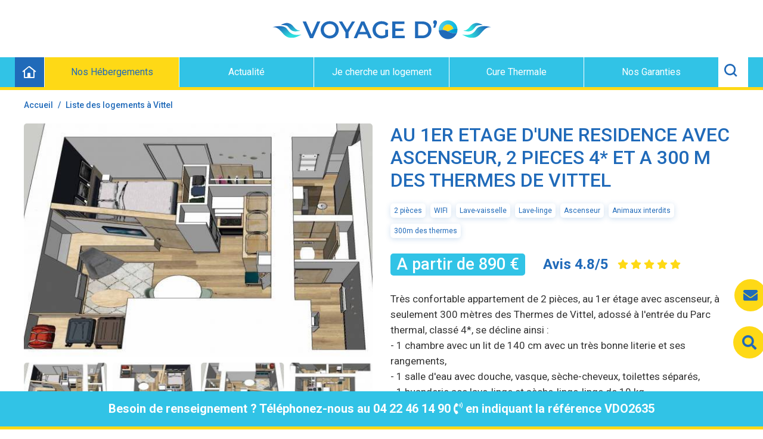

--- FILE ---
content_type: text/html; charset=UTF-8
request_url: https://www.voyagedo.fr/annonce/a2635
body_size: 18036
content:
<!doctype html>
<html lang="fr">
<head>
    <meta charset="utf-8">
<meta name="viewport" content="width=device-width, initial-scale=1, shrink-to-fit=no">


	<title>AU 1ER ETAGE D'UNE RESIDENCE AVEC ASCENSEUR, 2 PIECES 4* ET A 300 M DES THERMES DE VITTEL - VDO2635</title>
	<meta name="description" content="Très confortable appartement de 2 pièces, au 1er étage ..." />
<meta name="author" content="Voyage D'o">

<link href="/assets/css/mainv7.css?v=27" rel="stylesheet">
<link href="/assets/css/fontawesome.css?v=27" rel="stylesheet">
<link href="https://fonts.googleapis.com/css?family=Roboto:400,500,700&display=swap" rel="stylesheet">

<link rel="shortcut icon" type="TYPE_MIME" href="/assets/favicon/favicon.png">
<link rel="shortcut icon" type="image/svg+xml" href="/assets/favicon/favicon.svg">
</head>
<body class="page">
  <header id="header">
    <div class="topbar">
      <div class="container">
        <div class="topbar__wrap">
          <div class="topbar__left"></div>
          <div class="topbar__center">
            <a href="/" class="topbar__logo">
              <img src="/assets/img/logo.png" alt="Voyage d'O : agence de voyage pour curistes" title="Voyage d'O : agence de voyage pour curistes">
            </a>
          </div>
          <div class="topbar__right">
            <div class="topbar__menu__toggle">
              <button class="hamburger hamburger--spin js-toogle-left-menu" type="button">
                <span class="invisible">Toogle Mobile Menu</span>
                <span class="hamburger-box">
                  <span class="hamburger-inner"></span>
                </span>
              </button>
            </div>
          </div>
        </div>
      </div>
    </div>

    <div class="topnav">
        <div class="container">
          <div class="topnav__wrap">
            <div class="topnav__left">
              <a href="/" class="topnav__home">
                <i class="far fa-home-lg-alt"></i>
              </a>
            </div>
            <div class="topnav__right">
              <form class="form-nav--search">
                  <input type="text" class="form-control topnav__search js-search-filter">
                  <div class="input__result">
										  <a href="/location-aix-les-bains-73100"  class="input__result__link"><span class="input__result__name">Aix-les-Bains</span><span class="input__result__icon"><i class="fas fa-chevron-right"></i></span></a>
										  <a href="/location-allegre-les-fumades-30500"  class="input__result__link"><span class="input__result__name">Allègre-les-Fumades</span><span class="input__result__icon"><i class="fas fa-chevron-right"></i></span></a>
										  <a href="/location-allevard-38580"  class="input__result__link"><span class="input__result__name">Allevard</span><span class="input__result__icon"><i class="fas fa-chevron-right"></i></span></a>
										  <a href="/location-amelie-les-bains-palalda-66110"  class="input__result__link"><span class="input__result__name">Amélie-les-Bains</span><span class="input__result__icon"><i class="fas fa-chevron-right"></i></span></a>
										  <a href="/location-amneville-57360"  class="input__result__link"><span class="input__result__name">Amnéville-les-Thermes</span><span class="input__result__icon"><i class="fas fa-chevron-right"></i></span></a>
										  <a href="/location-argeles-gazost-65400"  class="input__result__link"><span class="input__result__name">Argelès-Gazost</span><span class="input__result__icon"><i class="fas fa-chevron-right"></i></span></a>
										  <a href="/location-aulus-les-bains-09140"  class="input__result__link"><span class="input__result__name">Aulus-les-Bains</span><span class="input__result__icon"><i class="fas fa-chevron-right"></i></span></a>
										  <a href="/location-avene-34260"  class="input__result__link"><span class="input__result__name">Avène</span><span class="input__result__icon"><i class="fas fa-chevron-right"></i></span></a>
										  <a href="/location-ax-les-thermes-09110"  class="input__result__link"><span class="input__result__name">Ax-les-Thermes</span><span class="input__result__icon"><i class="fas fa-chevron-right"></i></span></a>
										  <a href="/location-bagneres-de-bigorre-65200"  class="input__result__link"><span class="input__result__name">Bagnères-de-Bigorre</span><span class="input__result__icon"><i class="fas fa-chevron-right"></i></span></a>
										  <a href="/location-bagneres-de-luchon-31110"  class="input__result__link"><span class="input__result__name">Bagnères-de-Luchon</span><span class="input__result__icon"><i class="fas fa-chevron-right"></i></span></a>
										  <a href="/location-bagnoles-de-l-orne-61140"  class="input__result__link"><span class="input__result__name">Bagnoles-de-l'Orne</span><span class="input__result__icon"><i class="fas fa-chevron-right"></i></span></a>
										  <a href="/location-bains-les-bains-88240"  class="input__result__link"><span class="input__result__name">Bains-les-Bains</span><span class="input__result__icon"><i class="fas fa-chevron-right"></i></span></a>
										  <a href="/location-balaruc-les-bains-34540"  class="input__result__link"><span class="input__result__name">Balaruc-les-Bains</span><span class="input__result__icon"><i class="fas fa-chevron-right"></i></span></a>
										  <a href="/location-bareges-65120"  class="input__result__link"><span class="input__result__name">Barèges</span><span class="input__result__icon"><i class="fas fa-chevron-right"></i></span></a>
										  <a href="/location-barbotan-les-thermes-32150"  class="input__result__link"><span class="input__result__name">Barbotan-les-Thermes</span><span class="input__result__icon"><i class="fas fa-chevron-right"></i></span></a>
										  <a href="/location-beaucens-65400"  class="input__result__link"><span class="input__result__name">Beaucens</span><span class="input__result__icon"><i class="fas fa-chevron-right"></i></span></a>
										  <a href="/location-bourbon-l-archambault-03160"  class="input__result__link"><span class="input__result__name">Bourbon-l'Archambault</span><span class="input__result__icon"><i class="fas fa-chevron-right"></i></span></a>
										  <a href="/location-bourbon-lancy-71140"  class="input__result__link"><span class="input__result__name">Bourbon-Lancy</span><span class="input__result__icon"><i class="fas fa-chevron-right"></i></span></a>
										  <a href="/location-bourbonne-les-bains-52400"  class="input__result__link"><span class="input__result__name">Bourbonne-les-Bains</span><span class="input__result__icon"><i class="fas fa-chevron-right"></i></span></a>
										  <a href="/location-brides-les-bains-73570"  class="input__result__link"><span class="input__result__name">Brides-les-Bains</span><span class="input__result__icon"><i class="fas fa-chevron-right"></i></span></a>
										  <a href="/location-cambo-les-bains-64250"  class="input__result__link"><span class="input__result__name">Cambo-les-Bains</span><span class="input__result__icon"><i class="fas fa-chevron-right"></i></span></a>
										  <a href="/location-capvern-65130"  class="input__result__link"><span class="input__result__name">Capvern</span><span class="input__result__icon"><i class="fas fa-chevron-right"></i></span></a>
										  <a href="/location-castera-verduzan-32410"  class="input__result__link"><span class="input__result__name">Castéra-Verduzan</span><span class="input__result__icon"><i class="fas fa-chevron-right"></i></span></a>
										  <a href="/location-casteljaloux-47700"  class="input__result__link"><span class="input__result__name">Casteljaloux</span><span class="input__result__icon"><i class="fas fa-chevron-right"></i></span></a>
										  <a href="/location-cauterets-65110"  class="input__result__link"><span class="input__result__name">Cauterets</span><span class="input__result__icon"><i class="fas fa-chevron-right"></i></span></a>
										  <a href="/location-chaudes-aigues-15110"  class="input__result__link"><span class="input__result__name">Chaudes-Aigues</span><span class="input__result__icon"><i class="fas fa-chevron-right"></i></span></a>
										  <a href="/location-chatel-guyon-63140"  class="input__result__link"><span class="input__result__name">Châtel-Guyon</span><span class="input__result__icon"><i class="fas fa-chevron-right"></i></span></a>
										  <a href="/location-contrexeville-88140"  class="input__result__link"><span class="input__result__name">Contrexéville</span><span class="input__result__icon"><i class="fas fa-chevron-right"></i></span></a>
										  <a href="/location-cransac-les-thermes-12110"  class="input__result__link"><span class="input__result__name">Cransac-les-thermes</span><span class="input__result__icon"><i class="fas fa-chevron-right"></i></span></a>
										  <a href="/location-dax-40100"  class="input__result__link"><span class="input__result__name">Dax</span><span class="input__result__icon"><i class="fas fa-chevron-right"></i></span></a>
										  <a href="/location-digne-les-bains-04000"  class="input__result__link"><span class="input__result__name">Digne-les-Bains</span><span class="input__result__icon"><i class="fas fa-chevron-right"></i></span></a>
										  <a href="/location-eugenie-les-bains-40320"  class="input__result__link"><span class="input__result__name">Eugénie-les-Bains</span><span class="input__result__icon"><i class="fas fa-chevron-right"></i></span></a>
										  <a href="/location-evaux-les-bains-23110"  class="input__result__link"><span class="input__result__name">Evaux-les-Bains</span><span class="input__result__icon"><i class="fas fa-chevron-right"></i></span></a>
										  <a href="/location-evian-les-bains-74500"  class="input__result__link"><span class="input__result__name">Evian-les-Bains</span><span class="input__result__icon"><i class="fas fa-chevron-right"></i></span></a>
										  <a href="/location-greoux-les-bains-04800"  class="input__result__link"><span class="input__result__name">Gréoux-les-Bains</span><span class="input__result__icon"><i class="fas fa-chevron-right"></i></span></a>
										  <a href="/location-jonzac-17500"  class="input__result__link"><span class="input__result__name">Jonzac</span><span class="input__result__icon"><i class="fas fa-chevron-right"></i></span></a>
										  <a href="/location-la-bourboule-63150"  class="input__result__link"><span class="input__result__name">La Bourboule</span><span class="input__result__icon"><i class="fas fa-chevron-right"></i></span></a>
										  <a href="/location-la-lechere-73260"  class="input__result__link"><span class="input__result__name">La Léchère</span><span class="input__result__icon"><i class="fas fa-chevron-right"></i></span></a>
										  <a href="/location-la-roche-posay-86270"  class="input__result__link"><span class="input__result__name">La Roche-Posay</span><span class="input__result__icon"><i class="fas fa-chevron-right"></i></span></a>
										  <a href="/location-lamalou-les-bains-34240"  class="input__result__link"><span class="input__result__name">Lamalou-les-Bains</span><span class="input__result__icon"><i class="fas fa-chevron-right"></i></span></a>
										  <a href="/location-le-boulou-66160"  class="input__result__link"><span class="input__result__name">Le Boulou</span><span class="input__result__icon"><i class="fas fa-chevron-right"></i></span></a>
										  <a href="/location-lons-le-saunier-39000"  class="input__result__link"><span class="input__result__name">Lons-le-Saunier</span><span class="input__result__icon"><i class="fas fa-chevron-right"></i></span></a>
										  <a href="/location-luxeuil-les-bains-70300"  class="input__result__link"><span class="input__result__name">Luxeuil-les-Bains</span><span class="input__result__icon"><i class="fas fa-chevron-right"></i></span></a>
										  <a href="/location-luz-saint-sauveur-65120"  class="input__result__link"><span class="input__result__name">Luz-Saint-Sauveur</span><span class="input__result__icon"><i class="fas fa-chevron-right"></i></span></a>
										  <a href="/location-molitg-les-bains-66500"  class="input__result__link"><span class="input__result__name">Molitg-les-Bains</span><span class="input__result__icon"><i class="fas fa-chevron-right"></i></span></a>
										  <a href="/location-mont-dore-63240"  class="input__result__link"><span class="input__result__name">Mont-Dore</span><span class="input__result__icon"><i class="fas fa-chevron-right"></i></span></a>
										  <a href="/location-montbrun-les-bains-26570"  class="input__result__link"><span class="input__result__name">Montbrun-les-Bains</span><span class="input__result__icon"><i class="fas fa-chevron-right"></i></span></a>
										  <a href="/location-nancy-54000"  class="input__result__link"><span class="input__result__name">Nancy</span><span class="input__result__icon"><i class="fas fa-chevron-right"></i></span></a>
										  <a href="/location-neris-les-bains-03310"  class="input__result__link"><span class="input__result__name">Néris-les-Bains</span><span class="input__result__icon"><i class="fas fa-chevron-right"></i></span></a>
										  <a href="/location-ornolac-ussat-les-bains-09400"  class="input__result__link"><span class="input__result__name">Ornolac-Ussat-les-Bains</span><span class="input__result__icon"><i class="fas fa-chevron-right"></i></span></a>
										  <a href="/location-plombieres-les-bains-88370"  class="input__result__link"><span class="input__result__name">Plombières-les-Bains</span><span class="input__result__icon"><i class="fas fa-chevron-right"></i></span></a>
										  <a href="/location-prats-de-mollo-la-preste-66230"  class="input__result__link"><span class="input__result__name">Prats-de-Mollo-la-Preste</span><span class="input__result__icon"><i class="fas fa-chevron-right"></i></span></a>
										  <a href="/location-rochefort-17300"  class="input__result__link"><span class="input__result__name">Rochefort</span><span class="input__result__icon"><i class="fas fa-chevron-right"></i></span></a>
										  <a href="/location-royat-63130"  class="input__result__link"><span class="input__result__name">Royat</span><span class="input__result__icon"><i class="fas fa-chevron-right"></i></span></a>
										  <a href="/location-saint-amand-les-eaux-59230"  class="input__result__link"><span class="input__result__name">Saint-Amand-les-Eaux</span><span class="input__result__icon"><i class="fas fa-chevron-right"></i></span></a>
										  <a href="/location-saint-gervais-les-bains-74170"  class="input__result__link"><span class="input__result__name">Saint-Gervais-les-Bains</span><span class="input__result__icon"><i class="fas fa-chevron-right"></i></span></a>
										  <a href="/location-saint-honore-les-bains-58360"  class="input__result__link"><span class="input__result__name">Saint-Honoré-les-Bains</span><span class="input__result__icon"><i class="fas fa-chevron-right"></i></span></a>
										  <a href="/location-saint-lary-soulan-65170"  class="input__result__link"><span class="input__result__name">Saint-Lary-Soulan</span><span class="input__result__icon"><i class="fas fa-chevron-right"></i></span></a>
										  <a href="/location-saint-paul-les-dax-40990"  class="input__result__link"><span class="input__result__name">Saint-Paul-lès-Dax</span><span class="input__result__icon"><i class="fas fa-chevron-right"></i></span></a>
										  <a href="/location-salies-de-bearn-64270"  class="input__result__link"><span class="input__result__name">Salies-de-Béarn</span><span class="input__result__icon"><i class="fas fa-chevron-right"></i></span></a>
										  <a href="/location-salins-les-bains-39110"  class="input__result__link"><span class="input__result__name">Salins-les-Bains</span><span class="input__result__icon"><i class="fas fa-chevron-right"></i></span></a>
										  <a href="/location-saujon-17600"  class="input__result__link"><span class="input__result__name">Saujon</span><span class="input__result__icon"><i class="fas fa-chevron-right"></i></span></a>
										  <a href="/location-thonon-les-bains-74200"  class="input__result__link"><span class="input__result__name">Thonon-les-Bains</span><span class="input__result__icon"><i class="fas fa-chevron-right"></i></span></a>
										  <a href="/location-uriage-les-bains-38410"  class="input__result__link"><span class="input__result__name">Uriage-les-Bains</span><span class="input__result__icon"><i class="fas fa-chevron-right"></i></span></a>
										  <a href="/location-vals-les-bains-07600"  class="input__result__link"><span class="input__result__name">Vals-les-Bains</span><span class="input__result__icon"><i class="fas fa-chevron-right"></i></span></a>
										  <a href="/location-vernet-les-bains-66820"  class="input__result__link"><span class="input__result__name">Vernet-les-Bains</span><span class="input__result__icon"><i class="fas fa-chevron-right"></i></span></a>
										  <a href="/location-vichy-03200"  class="input__result__link"><span class="input__result__name">Vichy</span><span class="input__result__icon"><i class="fas fa-chevron-right"></i></span></a>
										  <a href="/location-vittel-88800"  class="input__result__link"><span class="input__result__name">Vittel</span><span class="input__result__icon"><i class="fas fa-chevron-right"></i></span></a>
					
                </div>
              </form>
            </div>
            <div class="topnav__center">
              <nav class="topnav__menu">
                <a href="#" class="topnav__menu__item active" data-target="#topnav_menu_1">Nos Hébergements</a>
                <a href="/info" class="topnav__menu__item">Actualit&eacute;</a>
                <a href="/recherche-logement-curiste" class="topnav__menu__item">Je cherche un logement</a>
				            <a href="/recherche-thermale" class="topnav__menu__item">Cure Thermale</a>
                <a href="/garanties" class="topnav__menu__item">Nos Garanties</a>
              </nav>
            </div>
          </div>
		 <div class="topnav__dropdown" id="topnav_menu_1">
            <div class="container-fluid">
              <div class="topnav__dropdown__header">
                <div class="header__left">
                  <h6>Nos Hébergements</h6>
                </div>
                <div class="header__center">
                  <p>
                    <span><i class="far fa-concierge-bell"></i> Appartements de particuliers ou de professionnels</span>
                  </p>

                  <span><i class="far fa-concierge-bell"></i> Hôtels</span>
                  <span><i class="far fa-concierge-bell"></i> Camping</span>
                </div>
                <div class="header__right">
                  <div class="accommodation__footer__left">
                    <div class="accommodation__footer__left__wrap">
                      <div class="accommodation__footer__title">
                        <p>Contactez nous au <b>04 22 46 14 90</b><br>
                          ou <b>envoyez nous un message</b></p>
                      </div>
                      <div class="accommodation__footer__link">
                        <i class="fas fa-phone-volume"></i>
                        <span>Appel</span>
                      </div>
                      <a href="/contact" class="accommodation__footer__link">
                        <i class="far fa-envelope-open-text"></i>
                        <span>Email</span>
                      </a>
                    </div>
                  </div>
                </div>
              </div>
            </div>

            <div class="topnav__dropdown__title">
              <p>La liste des villes</p>
            </div>
            <ul class="topnav__dropdown__menu">
			              <li><a href="/location-aix-les-bains-73100"><i class="fas fa-chevron-right"></i><span>Aix-les-Bains</span></a></li>
                          <li><a href="/location-allegre-les-fumades-30500"><i class="fas fa-chevron-right"></i><span>Allègre-les-Fumades</span></a></li>
                          <li><a href="/location-allevard-38580"><i class="fas fa-chevron-right"></i><span>Allevard</span></a></li>
                          <li><a href="/location-amelie-les-bains-palalda-66110"><i class="fas fa-chevron-right"></i><span>Amélie-les-Bains</span></a></li>
                          <li><a href="/location-amneville-57360"><i class="fas fa-chevron-right"></i><span>Amnéville-les-Thermes</span></a></li>
                          <li><a href="/location-argeles-gazost-65400"><i class="fas fa-chevron-right"></i><span>Argelès-Gazost</span></a></li>
                          <li><a href="/location-aulus-les-bains-09140"><i class="fas fa-chevron-right"></i><span>Aulus-les-Bains</span></a></li>
                          <li><a href="/location-avene-34260"><i class="fas fa-chevron-right"></i><span>Avène</span></a></li>
                          <li><a href="/location-ax-les-thermes-09110"><i class="fas fa-chevron-right"></i><span>Ax-les-Thermes</span></a></li>
                          <li><a href="/location-bagneres-de-bigorre-65200"><i class="fas fa-chevron-right"></i><span>Bagnères-de-Bigorre</span></a></li>
                          <li><a href="/location-bagneres-de-luchon-31110"><i class="fas fa-chevron-right"></i><span>Bagnères-de-Luchon</span></a></li>
                          <li><a href="/location-bagnoles-de-l-orne-61140"><i class="fas fa-chevron-right"></i><span>Bagnoles-de-l'Orne</span></a></li>
                          <li><a href="/location-bains-les-bains-88240"><i class="fas fa-chevron-right"></i><span>Bains-les-Bains</span></a></li>
                          <li><a href="/location-balaruc-les-bains-34540"><i class="fas fa-chevron-right"></i><span>Balaruc-les-Bains</span></a></li>
                          <li><a href="/location-bareges-65120"><i class="fas fa-chevron-right"></i><span>Barèges</span></a></li>
                          <li><a href="/location-barbotan-les-thermes-32150"><i class="fas fa-chevron-right"></i><span>Barbotan-les-Thermes</span></a></li>
                          <li><a href="/location-beaucens-65400"><i class="fas fa-chevron-right"></i><span>Beaucens</span></a></li>
                          <li><a href="/location-bourbon-l-archambault-03160"><i class="fas fa-chevron-right"></i><span>Bourbon-l'Archambault</span></a></li>
                          <li><a href="/location-bourbon-lancy-71140"><i class="fas fa-chevron-right"></i><span>Bourbon-Lancy</span></a></li>
                          <li><a href="/location-bourbonne-les-bains-52400"><i class="fas fa-chevron-right"></i><span>Bourbonne-les-Bains</span></a></li>
                          <li><a href="/location-brides-les-bains-73570"><i class="fas fa-chevron-right"></i><span>Brides-les-Bains</span></a></li>
                          <li><a href="/location-cambo-les-bains-64250"><i class="fas fa-chevron-right"></i><span>Cambo-les-Bains</span></a></li>
                          <li><a href="/location-capvern-65130"><i class="fas fa-chevron-right"></i><span>Capvern</span></a></li>
                          <li><a href="/location-castera-verduzan-32410"><i class="fas fa-chevron-right"></i><span>Castéra-Verduzan</span></a></li>
                          <li><a href="/location-casteljaloux-47700"><i class="fas fa-chevron-right"></i><span>Casteljaloux</span></a></li>
                          <li><a href="/location-cauterets-65110"><i class="fas fa-chevron-right"></i><span>Cauterets</span></a></li>
                          <li><a href="/location-chaudes-aigues-15110"><i class="fas fa-chevron-right"></i><span>Chaudes-Aigues</span></a></li>
                          <li><a href="/location-chatel-guyon-63140"><i class="fas fa-chevron-right"></i><span>Châtel-Guyon</span></a></li>
                          <li><a href="/location-contrexeville-88140"><i class="fas fa-chevron-right"></i><span>Contrexéville</span></a></li>
                          <li><a href="/location-cransac-les-thermes-12110"><i class="fas fa-chevron-right"></i><span>Cransac-les-thermes</span></a></li>
                          <li><a href="/location-dax-40100"><i class="fas fa-chevron-right"></i><span>Dax</span></a></li>
                          <li><a href="/location-digne-les-bains-04000"><i class="fas fa-chevron-right"></i><span>Digne-les-Bains</span></a></li>
                          <li><a href="/location-eugenie-les-bains-40320"><i class="fas fa-chevron-right"></i><span>Eugénie-les-Bains</span></a></li>
                          <li><a href="/location-evaux-les-bains-23110"><i class="fas fa-chevron-right"></i><span>Evaux-les-Bains</span></a></li>
                          <li><a href="/location-evian-les-bains-74500"><i class="fas fa-chevron-right"></i><span>Evian-les-Bains</span></a></li>
                          <li><a href="/location-greoux-les-bains-04800"><i class="fas fa-chevron-right"></i><span>Gréoux-les-Bains</span></a></li>
                          <li><a href="/location-jonzac-17500"><i class="fas fa-chevron-right"></i><span>Jonzac</span></a></li>
                          <li><a href="/location-la-bourboule-63150"><i class="fas fa-chevron-right"></i><span>La Bourboule</span></a></li>
                          <li><a href="/location-la-lechere-73260"><i class="fas fa-chevron-right"></i><span>La Léchère</span></a></li>
                          <li><a href="/location-la-roche-posay-86270"><i class="fas fa-chevron-right"></i><span>La Roche-Posay</span></a></li>
                          <li><a href="/location-lamalou-les-bains-34240"><i class="fas fa-chevron-right"></i><span>Lamalou-les-Bains</span></a></li>
                          <li><a href="/location-le-boulou-66160"><i class="fas fa-chevron-right"></i><span>Le Boulou</span></a></li>
                          <li><a href="/location-lons-le-saunier-39000"><i class="fas fa-chevron-right"></i><span>Lons-le-Saunier</span></a></li>
                          <li><a href="/location-luxeuil-les-bains-70300"><i class="fas fa-chevron-right"></i><span>Luxeuil-les-Bains</span></a></li>
                          <li><a href="/location-luz-saint-sauveur-65120"><i class="fas fa-chevron-right"></i><span>Luz-Saint-Sauveur</span></a></li>
                          <li><a href="/location-molitg-les-bains-66500"><i class="fas fa-chevron-right"></i><span>Molitg-les-Bains</span></a></li>
                          <li><a href="/location-mont-dore-63240"><i class="fas fa-chevron-right"></i><span>Mont-Dore</span></a></li>
                          <li><a href="/location-montbrun-les-bains-26570"><i class="fas fa-chevron-right"></i><span>Montbrun-les-Bains</span></a></li>
                          <li><a href="/location-nancy-54000"><i class="fas fa-chevron-right"></i><span>Nancy</span></a></li>
                          <li><a href="/location-neris-les-bains-03310"><i class="fas fa-chevron-right"></i><span>Néris-les-Bains</span></a></li>
                          <li><a href="/location-ornolac-ussat-les-bains-09400"><i class="fas fa-chevron-right"></i><span>Ornolac-Ussat-les-Bains</span></a></li>
                          <li><a href="/location-plombieres-les-bains-88370"><i class="fas fa-chevron-right"></i><span>Plombières-les-Bains</span></a></li>
                          <li><a href="/location-prats-de-mollo-la-preste-66230"><i class="fas fa-chevron-right"></i><span>Prats-de-Mollo-la-Preste</span></a></li>
                          <li><a href="/location-rochefort-17300"><i class="fas fa-chevron-right"></i><span>Rochefort</span></a></li>
                          <li><a href="/location-royat-63130"><i class="fas fa-chevron-right"></i><span>Royat</span></a></li>
                          <li><a href="/location-saint-amand-les-eaux-59230"><i class="fas fa-chevron-right"></i><span>Saint-Amand-les-Eaux</span></a></li>
                          <li><a href="/location-saint-gervais-les-bains-74170"><i class="fas fa-chevron-right"></i><span>Saint-Gervais-les-Bains</span></a></li>
                          <li><a href="/location-saint-honore-les-bains-58360"><i class="fas fa-chevron-right"></i><span>Saint-Honoré-les-Bains</span></a></li>
                          <li><a href="/location-saint-lary-soulan-65170"><i class="fas fa-chevron-right"></i><span>Saint-Lary-Soulan</span></a></li>
                          <li><a href="/location-saint-paul-les-dax-40990"><i class="fas fa-chevron-right"></i><span>Saint-Paul-lès-Dax</span></a></li>
                          <li><a href="/location-salies-de-bearn-64270"><i class="fas fa-chevron-right"></i><span>Salies-de-Béarn</span></a></li>
                          <li><a href="/location-salins-les-bains-39110"><i class="fas fa-chevron-right"></i><span>Salins-les-Bains</span></a></li>
                          <li><a href="/location-saujon-17600"><i class="fas fa-chevron-right"></i><span>Saujon</span></a></li>
                          <li><a href="/location-thonon-les-bains-74200"><i class="fas fa-chevron-right"></i><span>Thonon-les-Bains</span></a></li>
                          <li><a href="/location-uriage-les-bains-38410"><i class="fas fa-chevron-right"></i><span>Uriage-les-Bains</span></a></li>
                          <li><a href="/location-vals-les-bains-07600"><i class="fas fa-chevron-right"></i><span>Vals-les-Bains</span></a></li>
                          <li><a href="/location-vernet-les-bains-66820"><i class="fas fa-chevron-right"></i><span>Vernet-les-Bains</span></a></li>
                          <li><a href="/location-vichy-03200"><i class="fas fa-chevron-right"></i><span>Vichy</span></a></li>
                          <li><a href="/location-vittel-88800"><i class="fas fa-chevron-right"></i><span>Vittel</span></a></li>
                        </ul>
          </div>
        </div>
      </div>
  </header>
			
<main class="main main--no-banner">
    <nav>
      <div class="container">
        <ol class="breadcrumb">
          <li class="breadcrumb-item"><a href="/">Accueil</a></li>
          <li class="breadcrumb-item active"><a href="/location-vittel-88800">Liste des logements à Vittel</a></li>
        </ol>
      </div>
    </nav>

            <script>
            var url = window.location.href;
            if (url.indexOf('#') !== -1) {
                var nouvelleUrl = url.split('#')[0];
                window.location.href = nouvelleUrl;
            }
        </script>
    
    <div class="detail">
          <div class="container">
            <div class="row">
              <div class="col col--left">
                <div class="swiper-container gallery-top cursor-click" onclick="OpenPicsSlider()">
                  <div class="swiper-wrapper">
                    <!-- Slides -->
					
					<div class="swiper-slide" style="background-image: url('https://www.voyagedo.fr/gallery/logementphoto/2635/th600/prev_61cb1bd2790c0.jpg')">
                                            <div class="ratio"></div>
                    </div>

                  
					<div class="swiper-slide" style="background-image: url('https://www.voyagedo.fr/gallery/logementphoto/2635/th600/prev_61cb1ce5d3664.jpg')">
                                            <div class="ratio"></div>
                    </div>

                  
					<div class="swiper-slide" style="background-image: url('https://www.voyagedo.fr/gallery/logementphoto/2635/th600/prev_61cb1d019a654.jpg')">
                                            <div class="ratio"></div>
                    </div>

                  
					<div class="swiper-slide" style="background-image: url('https://www.voyagedo.fr/gallery/logementphoto/2635/th600/prev_61cb1d22caa08.jpg')">
                                            <div class="ratio"></div>
                    </div>

                  
					<div class="swiper-slide" style="background-image: url('https://www.voyagedo.fr/gallery/logementphoto/2635/th600/prev_61cb1d483a3c5.jpg')">
                                            <div class="ratio"></div>
                    </div>

                  
					<div class="swiper-slide" style="background-image: url('https://www.voyagedo.fr/gallery/logementphoto/2635/th600/prev_61cb1e6b1d2e9.jpg')">
                                            <div class="ratio"></div>
                    </div>

                  
					<div class="swiper-slide" style="background-image: url('https://www.voyagedo.fr/gallery/logementphoto/2635/th600/prev_61cb1f27c2271.jpg')">
                                            <div class="ratio"></div>
                    </div>

                  
					<div class="swiper-slide" style="background-image: url('https://www.voyagedo.fr/gallery/logementphoto/2635/th600/prev_61cb1fa02f3f1.jpg')">
                                            <div class="ratio"></div>
                    </div>

                  
					<div class="swiper-slide" style="background-image: url('https://www.voyagedo.fr/gallery/logementphoto/2635/th600/prev_61cb205b385d0.jpg')">
                                            <div class="ratio"></div>
                    </div>

                  
					<div class="swiper-slide" style="background-image: url('https://www.voyagedo.fr/gallery/logementphoto/2635/th600/prev_61cb20bf9d993.jpg')">
                                            <div class="ratio"></div>
                    </div>

                  
					<div class="swiper-slide" style="background-image: url('https://www.voyagedo.fr/gallery/logementphoto/2635/th600/prev_61cb216c454d5.jpg')">
                                            <div class="ratio"></div>
                    </div>

                  
					<div class="swiper-slide" style="background-image: url('https://www.voyagedo.fr/gallery/logementphoto/2635/th600/prev_61cb21c849681.jpg')">
                                            <div class="ratio"></div>
                    </div>

                  
					<div class="swiper-slide" style="background-image: url('https://www.voyagedo.fr/gallery/logementphoto/2635/th600/prev_61cb224750c46.jpg')">
                                            <div class="ratio"></div>
                    </div>

                  
					<div class="swiper-slide" style="background-image: url('https://www.voyagedo.fr/gallery/logementphoto/2635/th600/prev_61cb22a3a3d19.jpg')">
                                            <div class="ratio"></div>
                    </div>

                  				  </div>
                  <div class="swiper-pagination"></div>
                </div>
                <div class="swiper-container gallery-thumbs">
                  <div class="swiper-wrapper">
					                    <div class="swiper-slide" style="background-image:url('https://www.voyagedo.fr/gallery/logementphoto/2635/th150/prev_61cb1bd2790c0.jpg')"><div class="ratio"></div></div>

					                    <div class="swiper-slide" style="background-image:url('https://www.voyagedo.fr/gallery/logementphoto/2635/th150/prev_61cb1ce5d3664.jpg')"><div class="ratio"></div></div>

					                    <div class="swiper-slide" style="background-image:url('https://www.voyagedo.fr/gallery/logementphoto/2635/th150/prev_61cb1d019a654.jpg')"><div class="ratio"></div></div>

					                    <div class="swiper-slide" style="background-image:url('https://www.voyagedo.fr/gallery/logementphoto/2635/th150/prev_61cb1d22caa08.jpg')"><div class="ratio"></div></div>

					                    <div class="swiper-slide" style="background-image:url('https://www.voyagedo.fr/gallery/logementphoto/2635/th150/prev_61cb1d483a3c5.jpg')"><div class="ratio"></div></div>

					                    <div class="swiper-slide" style="background-image:url('https://www.voyagedo.fr/gallery/logementphoto/2635/th150/prev_61cb1e6b1d2e9.jpg')"><div class="ratio"></div></div>

					                    <div class="swiper-slide" style="background-image:url('https://www.voyagedo.fr/gallery/logementphoto/2635/th150/prev_61cb1f27c2271.jpg')"><div class="ratio"></div></div>

					                    <div class="swiper-slide" style="background-image:url('https://www.voyagedo.fr/gallery/logementphoto/2635/th150/prev_61cb1fa02f3f1.jpg')"><div class="ratio"></div></div>

					                    <div class="swiper-slide" style="background-image:url('https://www.voyagedo.fr/gallery/logementphoto/2635/th150/prev_61cb205b385d0.jpg')"><div class="ratio"></div></div>

					                    <div class="swiper-slide" style="background-image:url('https://www.voyagedo.fr/gallery/logementphoto/2635/th150/prev_61cb20bf9d993.jpg')"><div class="ratio"></div></div>

					                    <div class="swiper-slide" style="background-image:url('https://www.voyagedo.fr/gallery/logementphoto/2635/th150/prev_61cb216c454d5.jpg')"><div class="ratio"></div></div>

					                    <div class="swiper-slide" style="background-image:url('https://www.voyagedo.fr/gallery/logementphoto/2635/th150/prev_61cb21c849681.jpg')"><div class="ratio"></div></div>

					                    <div class="swiper-slide" style="background-image:url('https://www.voyagedo.fr/gallery/logementphoto/2635/th150/prev_61cb224750c46.jpg')"><div class="ratio"></div></div>

					                    <div class="swiper-slide" style="background-image:url('https://www.voyagedo.fr/gallery/logementphoto/2635/th150/prev_61cb22a3a3d19.jpg')"><div class="ratio"></div></div>

					                  </div>
                </div>
              </div>
              <div class="col col--right">
                <h2 class="detail__title">AU 1ER ETAGE D'UNE RESIDENCE AVEC ASCENSEUR, 2 PIECES 4* ET A 300 M DES THERMES DE VITTEL</h2>
                				<div class="item__tags">
												<span class="tag">2 pièces</span>
																																										<span class="tag">WIFI</span>
																		<span class="tag">Lave-vaisselle</span>
																		<span class="tag">Lave-linge</span>
																																				<span class="tag">Ascenseur</span>
																								<span class="tag">Animaux interdits</span>
																		<span class="tag">300m des thermes</span>
												                </div>
                <div class="row item__meta">
                  <div class="col item__meta__left">
                    <span class="item__price">A partir de 890 €</span>
                                      </div>
				                    <div class="col item__meta__right">
                    <div class="item__rate__text">Avis 4.8/5</div>
					                    <div class="item__rate__stars item__rate__stars--5">
                      <span class="item__rate__star"><i class="fas fa-star"></i></span>
                      <span class="item__rate__star"><i class="fas fa-star"></i></span>
                      <span class="item__rate__star"><i class="fas fa-star"></i></span>
                      <span class="item__rate__star"><i class="fas fa-star"></i></span>
                      <span class="item__rate__star"><i class="fas fa-star"></i></span>
                    </div>
                  </div>
				                  </div>
                <div class="item__body">
                                  <p>Très confortable appartement de 2 pièces, au 1er étage avec ascenseur, à seulement 300 mètres des Thermes de Vittel, adossé à l'entrée du Parc thermal, classé 4*, se décline ainsi :<br />
- 1 chambre avec un lit de 140 cm avec un très bonne literie et ses rangements,<br />
- 1 salle d'eau avec douche, vasque, sèche-cheveux, toilettes séparés,<br />
- 1 buanderie ace lave-linge et sèche-linge-linge de 10 kg,<br />
- 1 pack draps et linge de toilettes fournis,<br />
- 1 cuisine toute équipée dont plaque à induction et table dinatoire,<br />
- 1 salon avec un canapé-lit de 140 cm, télévision et internet par fibre optique,<br />
- parking gratuit dans la rue,<br />
- toutes commodités à proximité,<br />
- animal de compagnie non accepté.<br />
Vous vous sentirez très bien dans cet appartement pour votre séjour thermal et touristique à Vittel.<br />
</p>
                    
		<div class="ref">Référence : VDO2635</div>
                </div>
                <div class="item__footer">
                  <a href="#boxresa" class="btn btn--white"><i class="far fa-address-card"></i> Réserver</a>
                  <a href="#contactali" class="btn btn--white"><i class="far fa-map-marker-alt"></i> Localisation</a>
                </div>
              </div>
            </div>
          </div>
        </div>
    <div class="info">
              <div class="container">
                <div class="row">
                  <div class="col col--info">
                    <div class="info__widget">
                      <div class="row">
                        <div class="col col--left">
                          <i class="far fa-walking"></i>
                        </div>
                        <div class="col col--right">
                          <h3 class="info__title">DÉPLACEMENT</h3>
                          <div class="info__content">
							<p>Accès aux thermes: <strong>300 mètres</strong></p>							<p>Navette thermale: <strong>Non</strong></p>
                          </div>
                        </div>
                      </div>
                    </div>
                  </div>
                  <div class="col col--info">
                    <div class="info__widget">
                      <div class="row">
                        <div class="col col--left">
                          <i class="far fa-euro-sign"></i>
                        </div>
                        <div class="col col--right">
                          <h3 class="info__title">FORFAIT CURISTE</h3>
                          <div class="info__desc">(3 semaines) :</div>
                          <div class="info__content">
							<p>Tarif min : 890 €</p>							<p>Tarif max: 890 €</p>
                          </div>
                        </div>
                      </div>
                    </div>
                  </div>
                  <div class="col col--info">
                    <div class="info__widget">
                      <div class="row">
                        <div class="col col--left">
                          <i class="far fa-bed"></i>
                        </div>
                        <div class="col col--right">
                          <h3 class="info__title">COUCHAGES:</h3>
                          <div class="info__content">
							<p>Lit double : Oui (1)</p>														<p>Canapé lit : Oui (1)</p>                          </div>
                        </div>
                      </div>
                    </div>
                  </div>
                </div>
              </div>
            </div>

    <div class="characcom">
                  <div class="container">
                    <div class="characcom__wrap">
                      <div class="characcom__header">
                        <p><i class="far fa-bed"></i> Les équipements</p>
                      </div>
                      <div class="characcom__body">
                        <p>Appartement de 35 m² comportant 2 pièces avec cuisine, salle d’eau, wc indépendants, salon et une chambre (3 couchages : 1 lit double, 1 canapé lit, 1 lit bébé).</p>
           </div>
		   <div class="row">
                <div class="col col--left">
                <div class="row">
								<div class="characcom__item">
				<i class="far fa-arrows-alt-v"></i>
				<span>Ascenseur</span>
				</div>
								<div class="characcom__item">
				<i class="far fa-temperature-high"></i>
				<span>Étendoir à Linge</span>
				</div>
								<div class="characcom__item">
				<i class="far fa-mug-hot"></i>
				<span>Bouilloire</span>
				</div>
								<div class="characcom__item">
				<i class="far fa-mug-hot"></i>
				<span>Cafetière</span>
				</div>
								<div class="characcom__item">
				<i class="far fa-baby"></i>
				<span>Chaise bébé</span>
				</div>
								<div class="characcom__item">
				<i class="far fa-cube"></i>
				<span>Congélateur</span>
				</div>
								<div class="characcom__item">
				<i class="far fa-shower"></i>
				<span>Douche</span>
				</div>
								<div class="characcom__item">
				<i class="far fa-layer-group"></i>
				<span>Fer à repasser</span>
				</div>
								<div class="characcom__item">
				<i class="far fa-network-wired"></i>
				<span>Fibre optique</span>
				</div>
								<div class="characcom__item">
				<i class="far fa-temperature-high"></i>
				<span>Four</span>
				</div>
								<div class="characcom__item">
				<i class="far fa-temperature-low"></i>
				<span>Frigidaire</span>
				</div>
								<div class="characcom__item">
				<i class="far fa-network-wired"></i>
				<span>Internet</span>
				</div>
								<div class="characcom__item">
				<i class="far fa-tshirt"></i>
				<span>Lave-Linge</span>
				</div>
								<div class="characcom__item">
				<i class="far fa-utensil-fork"></i>
				<span>Lave-vaisselle</span>
				</div>
								<div class="characcom__item">
				<i class="far fa-temperature-high"></i>
				<span>Micro-onde</span>
				</div>
								<div class="characcom__item">
				<i class="far fa-layer-group"></i>
				<span>Table à repasser</span>
				</div>
								<div class="characcom__item">
				<i class="far fa-tv"></i>
				<span>Télévision</span>
				</div>
								<div class="characcom__item">
				<i class="far fa-wifi"></i>
				<span>Wifi</span>
				</div>
																		<div class="characcom__item">
						<i class="far fa-smoking-ban"></i>
						<span>Logement non-fumeur</span>
						</div>
											<div class="characcom__item">
						<i class="far fa-dog"></i>
						<span>Animaux non-admis</span>
						</div>
													</div>
				</div>
				<div class="col col--right">
                          <div class="creditcard">
                            <p>Paiement acceptés :</p>
                            <p><i class="far fa-credit-card"></i> Carte de crédit</p>
                          </div>
                        </div>
            </div>
        </div>
    </div>
</div>


<div class="strong-point">
                      <div class="container">
                        <div class="row">
                          <div class="col col--left">
                            <h2 class="strong-point__heading">Les points forts<br>du logement</h2>
                          </div>
                          <div class="col col--right">
                            <div class="items">
                              
							                                <div class="item">
                                <div class="item__icon"><i class="far fa-walking"></i></div>
                                <p class="item__title">À 300 mètres du centre thermal</p>
                              </div>
							  
							  							  							  							  
							                                <div class="item">
                                <div class="item__icon"><i class="far fa-wifi"></i></div>
                                <p class="item__title">WIFI</p>
                              </div>
							  							  
                            </div>
                          </div>
                        </div>
                      </div>
                    </div>


<div id="boxresa" class="price-table">
	<div class="container">
		<h2 class="title1">Tarifs et disponibilités de ce logement à Vittel (88800)</h2>
		<div class="price-table__wrap table-responsive">
			<table class="table">
				<thead>
					<tr>
						<th scope="col">Période</th>
						<th scope="col">Disponibilité</th>
						<th scope="col">Prix par jour</th>
						<th scope="col">Prix par semaine</th>
						<th scope="col">Forfait curiste</th>
						<th scope="col">Nombre de personnes</th>
						<th scope="col">Séjour minimum</th>
					</tr>
					</thead>
					<tbody>
										<tr>
						<td>
							<div><i class="dot dot--green dot--mini"></i> <span>Du 13/01/2026 au 28/02/2026</span></div>
						</td>
												<td>Disponible</td>
						<td>-</td>
						<td>475,00 €</td>
						<td>890,00 €</td>
						<td>2</td>
						<td>2 jours</td>

					</tr>
										<tr>
						<td>
							<div><i class="dot dot--green dot--mini"></i> <span>Du 28/02/2026 au 18/04/2026</span></div>
						</td>
												<td>Disponible</td>
						<td>-</td>
						<td>475,00 €</td>
						<td>890,00 €</td>
						<td>2</td>
						<td>2 jours</td>

					</tr>
										<tr>
						<td>
							<div><i class="dot dot--red dot--mini"></i> <span>Du 28/03/2026 au 18/04/2026</span></div>
						</td>
												<td>Réservé</td>
						<td>-</td>
						<td>475,00 €</td>
						<td>890,00 €</td>
						<td>2</td>
						<td>2 jours</td>

					</tr>
										<tr>
						<td>
							<div><i class="dot dot--green dot--mini"></i> <span>Du 18/04/2026 au 26/04/2026</span></div>
						</td>
												<td>Disponible</td>
						<td>-</td>
						<td>475,00 €</td>
						<td>890,00 €</td>
						<td>2</td>
						<td>2 jours</td>

					</tr>
										<tr>
						<td>
							<div><i class="dot dot--red dot--mini"></i> <span>Du 26/04/2026 au 24/05/2026</span></div>
						</td>
												<td>Réservé</td>
						<td>-</td>
						<td>475,00 €</td>
						<td>890,00 €</td>
						<td>2</td>
						<td>2 jours</td>

					</tr>
										<tr>
						<td>
							<div><i class="dot dot--red dot--mini"></i> <span>Du 24/05/2026 au 14/06/2026</span></div>
						</td>
												<td>Réservé</td>
						<td>-</td>
						<td>475,00 €</td>
						<td>890,00 €</td>
						<td>2</td>
						<td>2 jours</td>

					</tr>
										<tr>
						<td>
							<div><i class="dot dot--green dot--mini"></i> <span>Du 14/06/2026 au 27/06/2026</span></div>
						</td>
												<td>Disponible</td>
						<td>-</td>
						<td>475,00 €</td>
						<td>890,00 €</td>
						<td>2</td>
						<td>2 jours</td>

					</tr>
										<tr>
						<td>
							<div><i class="dot dot--red dot--mini"></i> <span>Du 27/06/2026 au 18/07/2026</span></div>
						</td>
												<td>Réservé</td>
						<td>-</td>
						<td>475,00 €</td>
						<td>890,00 €</td>
						<td>2</td>
						<td>2 jours</td>

					</tr>
										<tr>
						<td>
							<div><i class="dot dot--green dot--mini"></i> <span>Du 18/07/2026 au 02/08/2026</span></div>
						</td>
												<td>Disponible</td>
						<td>-</td>
						<td>475,00 €</td>
						<td>890,00 €</td>
						<td>2</td>
						<td>2 jours</td>

					</tr>
										<tr>
						<td>
							<div><i class="dot dot--red dot--mini"></i> <span>Du 02/08/2026 au 23/08/2026</span></div>
						</td>
												<td>Réservé</td>
						<td>-</td>
						<td>475,00 €</td>
						<td>890,00 €</td>
						<td>2</td>
						<td>2 jours</td>

					</tr>
										<tr>
						<td>
							<div><i class="dot dot--red dot--mini"></i> <span>Du 23/08/2026 au 13/09/2026</span></div>
						</td>
												<td>Réservé</td>
						<td>-</td>
						<td>475,00 €</td>
						<td>890,00 €</td>
						<td>2</td>
						<td>2 jours</td>

					</tr>
										<tr>
						<td>
							<div><i class="dot dot--green dot--mini"></i> <span>Du 13/09/2026 au 30/09/2026</span></div>
						</td>
												<td>Disponible</td>
						<td>-</td>
						<td>475,00 €</td>
						<td>890,00 €</td>
						<td>2</td>
						<td>2 jours</td>

					</tr>
										<tr>
						<td>
							<div><i class="dot dot--green dot--mini"></i> <span>Du 30/09/2026 au 31/10/2026</span></div>
						</td>
												<td>Disponible</td>
						<td>-</td>
						<td>475,00 €</td>
						<td>890,00 €</td>
						<td>2</td>
						<td>2 jours</td>

					</tr>
										<tr>
						<td>
							<div><i class="dot dot--green dot--mini"></i> <span>Du 31/10/2026 au 30/11/2026</span></div>
						</td>
												<td>Disponible</td>
						<td>-</td>
						<td>475,00 €</td>
						<td>890,00 €</td>
						<td>2</td>
						<td>2 jours</td>

					</tr>
										<tr>
						<td>
							<div><i class="dot dot--green dot--mini"></i> <span>Du 30/11/2026 au 31/12/2026</span></div>
						</td>
												<td>Disponible</td>
						<td>-</td>
						<td>475,00 €</td>
						<td>890,00 €</td>
						<td>2</td>
						<td>2 jours</td>

					</tr>
										<tr>
						<td>
							<div><i class="dot dot--green dot--mini"></i> <span>Du 31/12/2026 au 31/01/2027</span></div>
						</td>
												<td>Disponible</td>
						<td>-</td>
						<td>475,00 €</td>
						<td>890,00 €</td>
						<td>2</td>
						<td>2 jours</td>

					</tr>
										</tbody>
				</table>
		</div>
                            <div class="price-table__note">
                              <div class="price-table__note__item">
                                <i class="dot dot--green"></i>
                                <span>Disponible</span>
                              </div>
                              <div class="price-table__note__item">
                                <i class="dot dot--red"></i>
                                <span>Indisponible</span>
                              </div>
                              <div class="price-table__note__item">
                                <i class="dot dot--yellow"></i>
                                <span>Promotion</span>
                              </div>
                              <div class="price-table__note__item">
                                <i class="dot dot--black"></i>
                                <span>Dernières minutes</span>
                              </div>
                            </div>
                          </div>
                        </div>

    <div class="availability">
	<section class="box-reservation">
        <div class="container">
                                <h2 class="availability__heading">Vérifier les disponibilités pour une période :</h2>
                                <form id="form_prix" action="#form_prix" class="form" method="post">
								<input type="hidden" name="dispo_check" value="1" />
                                  <div class="form-group">
                                    <label>Date d'arrivée</label>
                                    <div class="date-wrap">
                                      <input data-language="fr" autocomplete="off" type="text" class="form-control datepicker-here datepicker-from" name="from" id="from" value="" placeholder=""/>
                                    </div>
                                  </div>

                                  <div class="form-group">
                                    <label>Date de départ</label>
                                    <div class="date-wrap">
                                      <input data-language="fr" autocomplete="off" type="text" class="form-control datepicker-here datepicker-to" name="to"  id="to"  value="" placeholder=""/>
                                    </div>
                                  </div>

                                  <div class="form-group">
                                    <label>Nombre d'adultes (18+)</label>
                                    <select class="selectpicker" name="resa_nb_adulte">
                                      <option value="2">2</option>
									<option value="1">1</option>
									<option value="2">2</option>
									<option value="3">3</option>
									<option value="4">4</option>
									<option value="5">5</option>
									<option value="6">6</option>
									<option value="7">7</option>
									<option value="8">8</option>
									<option value="9">9</option>
									<option value="10">10</option>
								</select>

                                  </div>

                                  <div class="form-group">
                                    <label for="">Nombre d'enfants (0-17ans)</label>
                                    <select class="selectpicker" name="resa_nb_enfants">
                                     <option value="0">0</option>
								<option value="1">1</option>
									<option value="2">2</option>
									<option value="3">3</option>
									<option value="4">4</option>
									<option value="5">5</option>
									<option value="6">6</option>
									<option value="7">7</option>
									<option value="8">8</option>
									<option value="9">9</option>
									<option value="10">10</option>
								</select>
                                  </div>

                                <div class="availability__action">
									<input type="hidden" name="dispo_check" value="1" />
                                  <button class="btn btn-secondary btn-block">Calculer le prix et réserver <i class="far fa-angle-right"></i></button>
                                </div>
								</form>


   					<div class="resaavail">
						</div>
		
    <div class="box-info">
						<div class="block-btn">
								<span>Pour <strong>Réserver</strong>, il suffit de renseigner vos <strong>dates d'arrivée et de départ</strong>, puis de cliquer sur <strong>'Calculer le prix et réserver'</strong></span>
                <span>Toutes les disponibilités sont actualisées sur notre site en temps réel. Les réservations se font exclusivement en ligne via ce site.</span>
              </div>
		</div>

   </section>
   </div>
   </div>




    <div id="contactali" class="contact-map">
                                      <div class="container">
                                        <div class="contact-map__wrap">
                                          <div class="contact-map__right" id="map_canvas"></div>
                                        </div>
                                      </div>
                                    </div>

    <div class="review">
                                          <div class="container">
                                            <h2 class="review__heading">Avis des anciens curistes</h2>
                                            <div class="review__desc">Ces avis sont certifiés par Voyage d'O, ils correspondent aux séjours des curistes ayant réservés leur séjour sur notre site. Aucun faux avis chez Voyage d'O !</div>
                                            <div class="review__wrap">
                                              <div class="review__left">
                                                <div class="note__wrap">
                                                  <div class="note">
                                                    <div class="note__left">
                                                      <span class="note__point note__point--yellow">9.6</span>
                                                    </div>
                                                    <div class="note__right">
                                                      <span>NOTE GÉNÉRALE</span>
                                                    </div>
                                                  </div><!--/.note-->
                                                  <div class="note">
                                                    <div class="note__left">
                                                      <span class="note__point">9</span>
                                                    </div>
                                                    <div class="note__right">
                                                      <span>Confort du logement </span>
                                                    </div>
                                                  </div><!--/.note-->
                                                  <div class="note">
                                                    <div class="note__left">
                                                      <span class="note__point">10</span>
                                                    </div>
                                                    <div class="note__right">
                                                      <span>Équipements du logement </span>
                                                    </div>
                                                  </div><!--/.note-->
                                                  <div class="note">
                                                    <div class="note__left">
                                                      <span class="note__point">10</span>
                                                    </div>
                                                    <div class="note__right">
                                                      <span>Accueil du propriétaire </span>
                                                    </div>
                                                  </div><!--/.note-->
                                                  <div class="note">
                                                    <div class="note__left">
                                                      <span class="note__point">10</span>
                                                    </div>
                                                    <div class="note__right">
                                                      <span>Situation géographique </span>
                                                    </div>
                                                  </div><!--/.note-->
                                                  <div class="note">
                                                    <div class="note__left">
                                                      <span class="note__point">9</span>
                                                    </div>
                                                    <div class="note__right">
                                                      <span>Rapport qualité prix </span>
                                                    </div>
                                                  </div><!--/.note-->
                                                  <div class="note">
                                                    <div class="note__left">
                                                      <span class="note__point">10</span>
                                                    </div>
                                                    <div class="note__right">
                                                      <span>Propreté du logement </span>
                                                    </div>
                                                  </div><!--/.note-->
                                                </div>
                                              </div>

                                              <div class="review__right">
											                                                  <div class="review-item">
                                                  <h3 class="review-item__title">ALBINO M. - séjour du 25/10/2025 au 15/11/2025</h3>
                                                  <div class="review-item__content">                                                    <p><p>
	Emplacement par rapport &agrave; l&rsquo;&eacute;tablissement thermal d&rsquo;abord mais aussi proximit&eacute; avec la ville Agencement et &eacute;quipements du logement parfait</p>
 </p>
                                                  </div>
                                                  <div class="review-rating__wrap">
                                                    <div class="review-rating">
                                                      <div class="review-rating__point">
                                                        <span>9</span>
                                                      </div>
                                                      <div class="review-rating__content">
                                                        <p>Propreté du logement </p>
                                                      </div>
                                                    </div>
                                                    <div class="review-rating">
                                                      <div class="review-rating__point">
                                                        <span>10</span>
                                                      </div>
                                                      <div class="review-rating__content">
                                                        <p>Confort du logement </p>
                                                      </div>
                                                    </div>
                                                    <div class="review-rating">
                                                      <div class="review-rating__point">
                                                        <span>10</span>
                                                      </div>
                                                      <div class="review-rating__content">
                                                        <p>Equipements du logement </p>
                                                      </div>
                                                    </div>
                                                    <div class="review-rating">
                                                      <div class="review-rating__point">
                                                        <span>10</span>
                                                      </div>
                                                      <div class="review-rating__content">
                                                        <p>Accueil du propriétaire </p>
                                                      </div>
                                                    </div>
                                                    <div class="review-rating">
                                                      <div class="review-rating__point">
                                                        <span>10</span>
                                                      </div>
                                                      <div class="review-rating__content">
                                                        <p>Localisation du logement </p>
                                                      </div>
                                                    </div>
                                                    <div class="review-rating">
                                                      <div class="review-rating__point">
                                                        <span>10</span>
                                                      </div>
                                                      <div class="review-rating__content">
                                                        <p>Rapport qualité prix </p>
                                                      </div>
                                                    </div>
                                                  </div>
                                                </div>
											                                                  <div class="review-item">
                                                  <h3 class="review-item__title">Sabine G. - séjour du 20/07/2025 au 10/08/2025</h3>
                                                  <div class="review-item__content">                                                    <p><p>
	Ce qui est, &agrave; mes yeux, LE plus important dans ce logement, c&#39;est l&#39;&eacute;quipement du duo LAVE-LINGE (et surtout) + SECHE-LINGE. Et n&#39;oublions pas que ce logement se trouve &agrave; 5 minutes &agrave; pieds des thermes.</p>
 </p>
                                                  </div>
                                                  <div class="review-rating__wrap">
                                                    <div class="review-rating">
                                                      <div class="review-rating__point">
                                                        <span>10</span>
                                                      </div>
                                                      <div class="review-rating__content">
                                                        <p>Propreté du logement </p>
                                                      </div>
                                                    </div>
                                                    <div class="review-rating">
                                                      <div class="review-rating__point">
                                                        <span>8</span>
                                                      </div>
                                                      <div class="review-rating__content">
                                                        <p>Confort du logement </p>
                                                      </div>
                                                    </div>
                                                    <div class="review-rating">
                                                      <div class="review-rating__point">
                                                        <span>10</span>
                                                      </div>
                                                      <div class="review-rating__content">
                                                        <p>Equipements du logement </p>
                                                      </div>
                                                    </div>
                                                    <div class="review-rating">
                                                      <div class="review-rating__point">
                                                        <span>10</span>
                                                      </div>
                                                      <div class="review-rating__content">
                                                        <p>Accueil du propriétaire </p>
                                                      </div>
                                                    </div>
                                                    <div class="review-rating">
                                                      <div class="review-rating__point">
                                                        <span>10</span>
                                                      </div>
                                                      <div class="review-rating__content">
                                                        <p>Localisation du logement </p>
                                                      </div>
                                                    </div>
                                                    <div class="review-rating">
                                                      <div class="review-rating__point">
                                                        <span>10</span>
                                                      </div>
                                                      <div class="review-rating__content">
                                                        <p>Rapport qualité prix </p>
                                                      </div>
                                                    </div>
                                                  </div>
                                                </div>
											                                                  <div class="review-item">
                                                  <h3 class="review-item__title">Brigitte S. - séjour du 13/04/2025 au 03/05/2025</h3>
                                                  <div class="review-item__content">                                                    <p><p>
	Tr&egrave;s bon accueil, appartement tr&egrave;s propre et vraiment bien &eacute;quip&eacute;. Endroit calme et pr&egrave;s du centre et parc thermal et des commerces avec parkings proches.👌</p>
 </p>
                                                  </div>
                                                  <div class="review-rating__wrap">
                                                    <div class="review-rating">
                                                      <div class="review-rating__point">
                                                        <span>10</span>
                                                      </div>
                                                      <div class="review-rating__content">
                                                        <p>Propreté du logement </p>
                                                      </div>
                                                    </div>
                                                    <div class="review-rating">
                                                      <div class="review-rating__point">
                                                        <span>10</span>
                                                      </div>
                                                      <div class="review-rating__content">
                                                        <p>Confort du logement </p>
                                                      </div>
                                                    </div>
                                                    <div class="review-rating">
                                                      <div class="review-rating__point">
                                                        <span>10</span>
                                                      </div>
                                                      <div class="review-rating__content">
                                                        <p>Equipements du logement </p>
                                                      </div>
                                                    </div>
                                                    <div class="review-rating">
                                                      <div class="review-rating__point">
                                                        <span>10</span>
                                                      </div>
                                                      <div class="review-rating__content">
                                                        <p>Accueil du propriétaire </p>
                                                      </div>
                                                    </div>
                                                    <div class="review-rating">
                                                      <div class="review-rating__point">
                                                        <span>10</span>
                                                      </div>
                                                      <div class="review-rating__content">
                                                        <p>Localisation du logement </p>
                                                      </div>
                                                    </div>
                                                    <div class="review-rating">
                                                      <div class="review-rating__point">
                                                        <span>10</span>
                                                      </div>
                                                      <div class="review-rating__content">
                                                        <p>Rapport qualité prix </p>
                                                      </div>
                                                    </div>
                                                  </div>
                                                </div>
											                                                  <div class="review-item">
                                                  <h3 class="review-item__title">Mireille U. - séjour du 23/03/2025 au 12/04/2025</h3>
                                                  <div class="review-item__content">                                                    <p><p>
	Le confort et la fonctionnalit&eacute; du logement. La d&eacute;co et la clart&eacute; gr&acirc;ce au puit de lumi&egrave;re.</p>
 </p>
                                                  </div>
                                                  <div class="review-rating__wrap">
                                                    <div class="review-rating">
                                                      <div class="review-rating__point">
                                                        <span>9</span>
                                                      </div>
                                                      <div class="review-rating__content">
                                                        <p>Propreté du logement </p>
                                                      </div>
                                                    </div>
                                                    <div class="review-rating">
                                                      <div class="review-rating__point">
                                                        <span>10</span>
                                                      </div>
                                                      <div class="review-rating__content">
                                                        <p>Confort du logement </p>
                                                      </div>
                                                    </div>
                                                    <div class="review-rating">
                                                      <div class="review-rating__point">
                                                        <span>9</span>
                                                      </div>
                                                      <div class="review-rating__content">
                                                        <p>Equipements du logement </p>
                                                      </div>
                                                    </div>
                                                    <div class="review-rating">
                                                      <div class="review-rating__point">
                                                        <span>9</span>
                                                      </div>
                                                      <div class="review-rating__content">
                                                        <p>Accueil du propriétaire </p>
                                                      </div>
                                                    </div>
                                                    <div class="review-rating">
                                                      <div class="review-rating__point">
                                                        <span>9</span>
                                                      </div>
                                                      <div class="review-rating__content">
                                                        <p>Localisation du logement </p>
                                                      </div>
                                                    </div>
                                                    <div class="review-rating">
                                                      <div class="review-rating__point">
                                                        <span>8</span>
                                                      </div>
                                                      <div class="review-rating__content">
                                                        <p>Rapport qualité prix </p>
                                                      </div>
                                                    </div>
                                                  </div>
                                                </div>
											                                                  <div class="review-item">
                                                  <h3 class="review-item__title">PATRICK J. - séjour du 10/11/2024 au 01/12/2024</h3>
                                                  <div class="review-item__content">                                                    <p><p>
	Proximit&eacute; de tout cure commerce stationnement</p>
 </p>
                                                  </div>
                                                  <div class="review-rating__wrap">
                                                    <div class="review-rating">
                                                      <div class="review-rating__point">
                                                        <span>10</span>
                                                      </div>
                                                      <div class="review-rating__content">
                                                        <p>Propreté du logement </p>
                                                      </div>
                                                    </div>
                                                    <div class="review-rating">
                                                      <div class="review-rating__point">
                                                        <span>9</span>
                                                      </div>
                                                      <div class="review-rating__content">
                                                        <p>Confort du logement </p>
                                                      </div>
                                                    </div>
                                                    <div class="review-rating">
                                                      <div class="review-rating__point">
                                                        <span>10</span>
                                                      </div>
                                                      <div class="review-rating__content">
                                                        <p>Equipements du logement </p>
                                                      </div>
                                                    </div>
                                                    <div class="review-rating">
                                                      <div class="review-rating__point">
                                                        <span>9</span>
                                                      </div>
                                                      <div class="review-rating__content">
                                                        <p>Accueil du propriétaire </p>
                                                      </div>
                                                    </div>
                                                    <div class="review-rating">
                                                      <div class="review-rating__point">
                                                        <span>10</span>
                                                      </div>
                                                      <div class="review-rating__content">
                                                        <p>Localisation du logement </p>
                                                      </div>
                                                    </div>
                                                    <div class="review-rating">
                                                      <div class="review-rating__point">
                                                        <span>7</span>
                                                      </div>
                                                      <div class="review-rating__content">
                                                        <p>Rapport qualité prix </p>
                                                      </div>
                                                    </div>
                                                  </div>
                                                </div>
											                                                  <div class="review-item">
                                                  <h3 class="review-item__title">MOUFIDA E. - séjour du 13/10/2024 au 02/11/2024</h3>
                                                  <div class="review-item__content">                                                    <p><p>
	J&#39;ai aim&eacute; la gentillesse de la propri&eacute;taire, l&#39;accueil de la personne qui m&#39;avait remis la cl&eacute;, la situation du logement, son confort et son d&eacute;cor. Il est sur &eacute;quip&eacute; et tout est bien rang&eacute;. Les notices d&#39;utilisation disponibles pour bien manipuler les appareils. Pour ma part, je mangeais dehors et je ne bois pas de caf&eacute;. Je n&#39;ai pas eu besoin de four, de lave-vaisselle ni d&#39;aucun autre ustensile et appareil. J&#39;avais eu besoin d&#39;un verre et de quoi &eacute;plucher et manger des fruits. C&#39;&eacute;tait pour une cure thermale. Le matin je suis aux soins. A midi je d&eacute;jeune &agrave; l&#39;h&ocirc;pital ou en ville et le soir je prends des fruits et du fromage blanc. J&#39;occupe mes apr&egrave;s-midi par les activit&eacute;s propos&eacute;es par l&#39;office du tourisme ou je me prom&egrave;ne avec des amis ou je vais au cin&eacute;ma.</p>
 </p>
                                                  </div>
                                                  <div class="review-rating__wrap">
                                                    <div class="review-rating">
                                                      <div class="review-rating__point">
                                                        <span>9</span>
                                                      </div>
                                                      <div class="review-rating__content">
                                                        <p>Propreté du logement </p>
                                                      </div>
                                                    </div>
                                                    <div class="review-rating">
                                                      <div class="review-rating__point">
                                                        <span>9</span>
                                                      </div>
                                                      <div class="review-rating__content">
                                                        <p>Confort du logement </p>
                                                      </div>
                                                    </div>
                                                    <div class="review-rating">
                                                      <div class="review-rating__point">
                                                        <span>10</span>
                                                      </div>
                                                      <div class="review-rating__content">
                                                        <p>Equipements du logement </p>
                                                      </div>
                                                    </div>
                                                    <div class="review-rating">
                                                      <div class="review-rating__point">
                                                        <span>10</span>
                                                      </div>
                                                      <div class="review-rating__content">
                                                        <p>Accueil du propriétaire </p>
                                                      </div>
                                                    </div>
                                                    <div class="review-rating">
                                                      <div class="review-rating__point">
                                                        <span>10</span>
                                                      </div>
                                                      <div class="review-rating__content">
                                                        <p>Localisation du logement </p>
                                                      </div>
                                                    </div>
                                                    <div class="review-rating">
                                                      <div class="review-rating__point">
                                                        <span>8</span>
                                                      </div>
                                                      <div class="review-rating__content">
                                                        <p>Rapport qualité prix </p>
                                                      </div>
                                                    </div>
                                                  </div>
                                                </div>
											                                                  <div class="review-item">
                                                  <h3 class="review-item__title">Pascal B. - séjour du 21/09/2024 au 12/10/2024</h3>
                                                  <div class="review-item__content">                                                    <p><p>
	L&#39;appartement a &eacute;t&eacute; restructur&eacute; ,il est comme neuf. Les &eacute;quipements sont complets. Petits espaces mais parfaitement agenc&eacute;s. A 2 pas des thermes. Tous les mat&eacute;riels n&eacute;cessaires sont pr&eacute;sents.</p>
 </p>
                                                  </div>
                                                  <div class="review-rating__wrap">
                                                    <div class="review-rating">
                                                      <div class="review-rating__point">
                                                        <span>10</span>
                                                      </div>
                                                      <div class="review-rating__content">
                                                        <p>Propreté du logement </p>
                                                      </div>
                                                    </div>
                                                    <div class="review-rating">
                                                      <div class="review-rating__point">
                                                        <span>9</span>
                                                      </div>
                                                      <div class="review-rating__content">
                                                        <p>Confort du logement </p>
                                                      </div>
                                                    </div>
                                                    <div class="review-rating">
                                                      <div class="review-rating__point">
                                                        <span>10</span>
                                                      </div>
                                                      <div class="review-rating__content">
                                                        <p>Equipements du logement </p>
                                                      </div>
                                                    </div>
                                                    <div class="review-rating">
                                                      <div class="review-rating__point">
                                                        <span>10</span>
                                                      </div>
                                                      <div class="review-rating__content">
                                                        <p>Accueil du propriétaire </p>
                                                      </div>
                                                    </div>
                                                    <div class="review-rating">
                                                      <div class="review-rating__point">
                                                        <span>10</span>
                                                      </div>
                                                      <div class="review-rating__content">
                                                        <p>Localisation du logement </p>
                                                      </div>
                                                    </div>
                                                    <div class="review-rating">
                                                      <div class="review-rating__point">
                                                        <span>9</span>
                                                      </div>
                                                      <div class="review-rating__content">
                                                        <p>Rapport qualité prix </p>
                                                      </div>
                                                    </div>
                                                  </div>
                                                </div>
											                                                  <div class="review-item">
                                                  <h3 class="review-item__title">Sabine G. - séjour du 18/08/2024 au 08/09/2024</h3>
                                                  <div class="review-item__content">                                                    <p><p>
	Le s&egrave;che-linge est un vrai plus.</p>
 <p>
	Il manquait une rallonge et un endroit pour installer un ordinateur. Mais j&#39;ai trouv&eacute; une solution !</p>
</p>
                                                  </div>
                                                  <div class="review-rating__wrap">
                                                    <div class="review-rating">
                                                      <div class="review-rating__point">
                                                        <span>10</span>
                                                      </div>
                                                      <div class="review-rating__content">
                                                        <p>Propreté du logement </p>
                                                      </div>
                                                    </div>
                                                    <div class="review-rating">
                                                      <div class="review-rating__point">
                                                        <span>10</span>
                                                      </div>
                                                      <div class="review-rating__content">
                                                        <p>Confort du logement </p>
                                                      </div>
                                                    </div>
                                                    <div class="review-rating">
                                                      <div class="review-rating__point">
                                                        <span>10</span>
                                                      </div>
                                                      <div class="review-rating__content">
                                                        <p>Equipements du logement </p>
                                                      </div>
                                                    </div>
                                                    <div class="review-rating">
                                                      <div class="review-rating__point">
                                                        <span>10</span>
                                                      </div>
                                                      <div class="review-rating__content">
                                                        <p>Accueil du propriétaire </p>
                                                      </div>
                                                    </div>
                                                    <div class="review-rating">
                                                      <div class="review-rating__point">
                                                        <span>10</span>
                                                      </div>
                                                      <div class="review-rating__content">
                                                        <p>Localisation du logement </p>
                                                      </div>
                                                    </div>
                                                    <div class="review-rating">
                                                      <div class="review-rating__point">
                                                        <span>8</span>
                                                      </div>
                                                      <div class="review-rating__content">
                                                        <p>Rapport qualité prix </p>
                                                      </div>
                                                    </div>
                                                  </div>
                                                </div>
											                                                  <div class="review-item">
                                                  <h3 class="review-item__title">Annie F. - séjour du 10/09/2022 au 01/10/2022</h3>
                                                  <div class="review-item__content">                                                    <p><p>
	Tout y est! Appartement enti&egrave;rement refait.</p>
 </p>
                                                  </div>
                                                  <div class="review-rating__wrap">
                                                    <div class="review-rating">
                                                      <div class="review-rating__point">
                                                        <span>10</span>
                                                      </div>
                                                      <div class="review-rating__content">
                                                        <p>Propreté du logement </p>
                                                      </div>
                                                    </div>
                                                    <div class="review-rating">
                                                      <div class="review-rating__point">
                                                        <span>10</span>
                                                      </div>
                                                      <div class="review-rating__content">
                                                        <p>Confort du logement </p>
                                                      </div>
                                                    </div>
                                                    <div class="review-rating">
                                                      <div class="review-rating__point">
                                                        <span>10</span>
                                                      </div>
                                                      <div class="review-rating__content">
                                                        <p>Equipements du logement </p>
                                                      </div>
                                                    </div>
                                                    <div class="review-rating">
                                                      <div class="review-rating__point">
                                                        <span>10</span>
                                                      </div>
                                                      <div class="review-rating__content">
                                                        <p>Accueil du propriétaire </p>
                                                      </div>
                                                    </div>
                                                    <div class="review-rating">
                                                      <div class="review-rating__point">
                                                        <span>10</span>
                                                      </div>
                                                      <div class="review-rating__content">
                                                        <p>Localisation du logement </p>
                                                      </div>
                                                    </div>
                                                    <div class="review-rating">
                                                      <div class="review-rating__point">
                                                        <span>8</span>
                                                      </div>
                                                      <div class="review-rating__content">
                                                        <p>Rapport qualité prix </p>
                                                      </div>
                                                    </div>
                                                  </div>
                                                </div>
											                                                                                                          <div class="avis-more">
                                                          <div class="show-more">Affichez plus d'avis</div>
                                                      </div>
                                                      <div class="avis-less">
                                                          <div class="show-more">Affichez moins d'avis</div>
                                                      </div>
                                                  



                                              </div>
                                            </div>
                                          </div>
                                        </div>

            <script src="https://code.jquery.com/jquery-3.6.4.min.js"></script>
        <script>
            $(document).ready(function() {
                var avisAAfficher = 2;
                $('.review__right div.review-item:gt(' + (avisAAfficher - 1) + ')').hide();

                $('.avis-more').on('click', function() {
                    $('.review__right div.review-item').show();
                    $('.avis-more').hide();
                    $('.avis-less').show();
                });

                $('.avis-less').on('click', function() {
                    $('.review__right div.review-item:gt(' + (avisAAfficher - 1) + ')').hide();
                    $('.avis-more').show();
                    $('.avis-less').hide();
                    $('html, body').animate({
                        scrollTop: $('.review__right').offset().top
                    }, 1000);
                });
                $('.avis-less').hide();
            });
        </script>
        <div class="package">
                                                  <div class="container">
                                                    <h2 class="package__heading">Logements avec forfait curiste à proximité</h2>
                                                    <div class="package__items">
                                                      													  														  <div class="package__item__wrap">
                                                        <div class="package__item">
                                                          <a href="/annonce/a4402" class="package__item__thumb" style="background-image: url('/gallery/logementphoto/4402/th600/prev_6967e4638e122.jpg')"></a>
                                                          <div class="package__item__body">
                                                            <h3 class="package__item__title">Logement cosy à 500 mètres des thermes de Vittel au 1er ...</h3>
                                                            <a href="/annonce/a4402" class="btn btn-primary package__item__more">En savoir plus</a>
                                                          </div>
                                                        </div>
                                                      </div>

																											  														  <div class="package__item__wrap">
                                                        <div class="package__item">
                                                          <a href="/annonce/a3847" class="package__item__thumb" style="background-image: url('/gallery/logementphoto/3847/th600/prev_65cf41db3d7e1.jpg')"></a>
                                                          <div class="package__item__body">
                                                            <h3 class="package__item__title">Maisonnette indépendante au calme à Vittel</h3>
                                                            <a href="/annonce/a3847" class="btn btn-primary package__item__more">En savoir plus</a>
                                                          </div>
                                                        </div>
                                                      </div>

																											  														  <div class="package__item__wrap">
                                                        <div class="package__item">
                                                          <a href="/annonce/a3426" class="package__item__thumb" style="background-image: url('/gallery/logementphoto/3426/th600/prev_63ff920794517.jpg')"></a>
                                                          <div class="package__item__body">
                                                            <h3 class="package__item__title">MAISON DE CAMPAGNE AVEC 3 CHAMBRES ET SPANAGE CHAUFFÉ À ...</h3>
                                                            <a href="/annonce/a3426" class="btn btn-primary package__item__more">En savoir plus</a>
                                                          </div>
                                                        </div>
                                                      </div>

																											  														  <div class="package__item__wrap">
                                                        <div class="package__item">
                                                          <a href="/annonce/a2889" class="package__item__thumb" style="background-image: url('/gallery/logementphoto/2889/th600/prev_624b0dee1bc52.jpg')"></a>
                                                          <div class="package__item__body">
                                                            <h3 class="package__item__title">Appartement très lumineux de 32 m2 situé au 1er étage ...</h3>
                                                            <a href="/annonce/a2889" class="btn btn-primary package__item__more">En savoir plus</a>
                                                          </div>
                                                        </div>
                                                      </div>

														                                                    </div>
                                                  </div>
                                                </div>


<div class="mobile-contact">
        <div class="container">
            Besoin de renseignement ?
            Téléphonez-nous au 04 22 46 14 90 <i class="fas fa-phone-volume"></i> en indiquant la référence VDO2635        </div>
</div>

    <div class="black-background" id="pop">
        <div class="holding-photos">
            <div class="center-photos">
                <img src="" id="slide" alt="" />
            </div>
            <div id="precedent" class="blue-circle" onclick="ChangeSlide(-1, 'arrow')"><i class="fas fa-caret-square-left"></i></div>
            <div id="suivant" class="blue-circle" onclick="ChangeSlide(1, 'arrow')"><i class="fas fa-caret-square-right"></i></div>
            <div id="image-index" class="index-pictures"></div>
            <div class="close-holder" onclick="ClosePicsSlider()"><i class="fas fa-times-circle"></i></div>
            <div class="pic-index" onclick="thumbnailClick(event)">
                                    <img  class="highlighted"  src="https://www.voyagedo.fr/gallery/logementphoto/2635/th150/prev_61cb1bd2790c0.jpg" alt="Logement pour curiste à Vittel photo 0 adv28122635" data-index="0" />
                                        <img  src="https://www.voyagedo.fr/gallery/logementphoto/2635/th150/prev_61cb1ce5d3664.jpg" alt="Logement pour curiste à Vittel photo 1 adv28122635" data-index="1" />
                                        <img  src="https://www.voyagedo.fr/gallery/logementphoto/2635/th150/prev_61cb1d019a654.jpg" alt="Logement pour curiste à Vittel photo 2 adv28122635" data-index="2" />
                                        <img  src="https://www.voyagedo.fr/gallery/logementphoto/2635/th150/prev_61cb1d22caa08.jpg" alt="Logement pour curiste à Vittel photo 3 adv28122635" data-index="3" />
                                        <img  src="https://www.voyagedo.fr/gallery/logementphoto/2635/th150/prev_61cb1d483a3c5.jpg" alt="Logement pour curiste à Vittel photo 4 adv28122635" data-index="4" />
                                        <img  src="https://www.voyagedo.fr/gallery/logementphoto/2635/th150/prev_61cb1e6b1d2e9.jpg" alt="Logement pour curiste à Vittel photo 5 adv28122635" data-index="5" />
                                        <img  src="https://www.voyagedo.fr/gallery/logementphoto/2635/th150/prev_61cb1f27c2271.jpg" alt="Logement pour curiste à Vittel photo 6 adv28122635" data-index="6" />
                                        <img  src="https://www.voyagedo.fr/gallery/logementphoto/2635/th150/prev_61cb1fa02f3f1.jpg" alt="Logement pour curiste à Vittel photo 7 adv28122635" data-index="7" />
                                        <img  src="https://www.voyagedo.fr/gallery/logementphoto/2635/th150/prev_61cb205b385d0.jpg" alt="Logement pour curiste à Vittel photo 8 adv28122635" data-index="8" />
                                        <img  src="https://www.voyagedo.fr/gallery/logementphoto/2635/th150/prev_61cb20bf9d993.jpg" alt="Logement pour curiste à Vittel photo 9 adv28122635" data-index="9" />
                                        <img  src="https://www.voyagedo.fr/gallery/logementphoto/2635/th150/prev_61cb216c454d5.jpg" alt="Logement pour curiste à Vittel photo 10 adv28122635" data-index="10" />
                                        <img  src="https://www.voyagedo.fr/gallery/logementphoto/2635/th150/prev_61cb21c849681.jpg" alt="Logement pour curiste à Vittel photo 11 adv28122635" data-index="11" />
                                        <img  src="https://www.voyagedo.fr/gallery/logementphoto/2635/th150/prev_61cb224750c46.jpg" alt="Logement pour curiste à Vittel photo 12 adv28122635" data-index="12" />
                                        <img  src="https://www.voyagedo.fr/gallery/logementphoto/2635/th150/prev_61cb22a3a3d19.jpg" alt="Logement pour curiste à Vittel photo 13 adv28122635" data-index="13" />
                                </div>
        </div>
    </div>

    <div id="Form" class="black-background">
        <div class="encart">
            <div class="placeholder-close">
                <a href="#" class="size-close"><i class="fas fa-times-circle"></i></a>
                <h3 class="noM-P contact__heading">Pour avoir des renseignements complémentaires, utilisez le formulaire ci-dessous :</h3>
            </div>
            <div class="contact-form-new">
                <form action="#contactFormNew" class="form-custom" method="POST">
                    <div class="form-container">
                        <div class="column">
                            <div class="input-group-ctn">
                                <label for="lastname">Nom :</label>
                                <input class="" type="text" id="lastname" name="lastname" value="">
                            </div>
                            <div class="input-group-ctn">
                                <label for="nb_adultctn">Nombre d'adulte :</label>
                                <input type="number" min="1" id="nb_adultctn" name="nb_adultctn" value="">
                            </div>
                            <div class="input-group-ctn">
                                <label for="fromctn">Date de début :</label>
                                <input type="text" data-id="1" id="fromctn" name="fromctn" value="">
                            </div>
                            <div class="input-group-ctn">
                                <label for="email">E-mail :</label>
                                <input type="email" id="email" name="email" value="">
                            </div>
                        </div>
                        <div class="column">
                            <div class="input-group-ctn">
                                <label for="firstname">Prénom :</label>
                                <input class="" type="text" id="firstname" name="firstname" value="">
                            </div>
                            <div class="input-group-ctn">
                                <label for="nb_childrenctn">Nombre d'enfant :</label>
                                <input type="number" min="0" id="nb_childrenctn" name="nb_childrenctn" value="0">
                            </div>
                            <div class="input-group-ctn">
                                <label for="toctn">Date de fin :</label>
                                <input data-id="2" type="text" id="toctn" name="toctn" value="">
                            </div>
                            <div class="input-group-ctn">
                                <label for="phone">Téléphone :</label>
                                <input type="tel" id="phone" name="phone" value="">
                            </div>
                        </div>
                    </div>
                    <button type="submit" class="btn btn-secondary btn-block fit-right" name="contact" id="btnContact" disabled="true">Suivant</button>
                    <input type="hidden" name="contactFormNew" value="1" />
                </form>
                <p id="error_info">Toutes les cases rouges sont obligatoires</p>
            </div>
        </div>
    </div>

    <div id="adv_infos" class="black-background">
        <div class="encart">
                            <div class="placeholder-close">
                    <a href="#" class="size-close"><i class="fas fa-times-circle"></i></a>
                    <h3 class="center">Ce logement n'est pas disponible sur vos dates</h3>
                </div>
                <p style="font-size: 19px; text-align: center;">
                                    </p>
                <fieldset class="mb20">
                    <div class="flex-container-mess">
                        </div>
                </fieldset>
                <!--                <form target="_blank" action="/recherche-loc-curiste" method="POST">-->
                <!--                    -->                <!--                        <button class="btn-recherche-date" type="submit">Voir tous les logements sur --><!--</button>-->
                <!--                    -->                <!--                    <input type="hidden" name="city_id" value="--><!--" />-->
                <!--                    <input type="hidden" name="from" value="--><!--" />-->
                <!--                    <input type="hidden" name="to" value="--><!--" />-->
                <!--                </form>-->
                <a href="#Form">
                    <div class="btn btn-secondary btn-block fit-left">
                        <p>Précédent</p>
                    </div>
                </a>
                <a href="#last-stepForm">
                    <div class="btn btn-secondary btn-block fit-right">
                        <p>Pour nous écrire</p>
                    </div>
                </a>
                    </div>
    </div>


    <div id="last-stepForm" class="black-background">
        <div class="encart">
            <h3>Écrivez votre message</h3>
            <a href="/annonce/a2635" class="close-holder"><i class="fas fa-times-circle"></i></a>
            <form action="#submess" method="POST">
                <label for="message">Dites nous tout :</label>
                <textarea style="border: 1px solid darkgray;" placeholder="Ecrivez votre message." id="message" name="message" rows="4" class="form-control"></textarea>
                <br>
                <input type="hidden" name="submess" value="1" />
                <a href="/annonce/a2635" class="btn btn-secondary btn-block fit-left">Annuler</a>
                <button class="btn btn-secondary btn-block submit-button" id="submess" type="submit" disabled>Envoyer</button>
                <script>
                    const message = document.getElementById("message");
                    const sub = document.getElementById("submess");
                    message.addEventListener("input", function () {
                        if (message.value !== "") {
                            sub.disabled = false;
                        } else {
                            sub.disabled = true;
                        }
                    });
                </script>
            </form>
        </div>
    </div>

    
    <a href="#Form">
        <div class="link-message">
            <i class="fas fa-envelope"></i>
            <span>Nous contacter</span>
        </div>
    </a>
    <form class="hidden-form" target="_blank" action="/recherche-logement-curiste" method="post" style="right: -150px; position: fixed;">
                <button type="submit" style="right: -150px; position: fixed;">
                    <div class="link-message" style="top: 76%; right: -230px;">
                        <i class="fas fa-magnifying-glass"></i>
                        <span>Effectuer une recherche</span>
                        <input type="hidden" name="city_id" value="18384"/>
                        <input type="hidden" name="from" value=""/>
                        <input type="hidden" name="to" value=""/>
                    </div>
                </button>
            </form>


</main>

<script type="text/javascript" src="https://ajax.googleapis.com/ajax/libs/jquery/1.5.2/jquery.min.js"></script>
<script type="text/javascript" src="https://ajax.googleapis.com/ajax/libs/jqueryui/1.8.12/jquery-ui.min.js"></script>
<link rel="stylesheet" type="text/css" href="https://ajax.googleapis.com/ajax/libs/jqueryui/1.8.12/themes/smoothness/jquery-ui.css" />
<link rel="stylesheet" href="https://cdn.jsdelivr.net/npm/flatpickr/dist/flatpickr.min.css">
<script src="https://cdn.jsdelivr.net/npm/flatpickr"></script>
<link rel="stylesheet" href="/assets/leaflet/leaflet.css" />
<script src="/assets/leaflet/leaflet.js"></script>

<script>

    const datePicker1 = document.querySelectorAll('input[data-id="1"]');
    const datePicker2 = document.querySelectorAll('input[data-id="2"]');
    let selectedDate;

    const today = new Date();
    var yesterday = new Date();
    yesterday.setDate(today.getDate() - 1);

    const fp1 = flatpickr(datePicker1, {
        dateFormat: "d/m/Y",
        showMonths: [isMobile() ? 1 : 2],
        disable: [yesterday],
        defaultDate: "",
        locale: {
            firstDayOfWeek: 1,
            weekdays: {
                shorthand: ["Dim", "Lun", "Mar", "Mer", "Jeu", "Ven", "Sam"],
                longhand: ["Dimanche", "Lundi", "Mardi", "Mercredi", "Jeudi", "Vendredi", "Samedi"],
            },
            months: {
                shorthand: ["Jan", "Fév", "Mar", "Avr", "Mai", "Juin", "Juil", "Aoû", "Sep", "Oct", "Nov", "Déc"],
                longhand: ["Janvier", "Février", "Mars", "Avril", "Mai", "Juin", "Juillet", "Août", "Septembre", "Octobre", "Novembre", "Décembre"],
            },
        },
        onChange: function (selectedDates, dateStr, instance) {
            selectedDate = selectedDates[0];
            updateSecondDatePicker();
        },
        onReady: function (selectedDates, dateStr, instance) {
            selectedDate = selectedDates[0];
        },
        minDate: yesterday,
        disableMobile: "true",
    });

    const fp2 = flatpickr(datePicker2, {
        dateFormat: "d/m/Y",
        showMonths: [isMobile() ? 1 : 2],
        defaultDate: "",
        locale: {
            firstDayOfWeek: 1,
            weekdays: {
                shorthand: ["Dim", "Lun", "Mar", "Mer", "Jeu", "Ven", "Sam"],
                longhand: ["Dimanche", "Lundi", "Mardi", "Mercredi", "Jeudi", "Vendredi", "Samedi"],
            },
            months: {
                shorthand: ["Jan", "Fév", "Mar", "Avr", "Mai", "Juin", "Juil", "Aoû", "Sep", "Oct", "Nov", "Déc"],
                longhand: ["Janvier", "Février", "Mars", "Avril", "Mai", "Juin", "Juillet", "Août", "Septembre", "Octobre", "Novembre", "Décembre"],
            },
        },
        minDate: selectedDate ? new Date(selectedDate.getTime() + 24 * 60 * 60 * 1000) : today,
        disableMobile: "true",
    });

    function isMobile() {
        return /Mobile/i.test(navigator.userAgent) || window.innerWidth <= 600;
    }

    function updateSecondDatePicker(test) {
        if (selectedDate) {
            const minDateForSecondPicker = new Date(selectedDate);
            minDateForSecondPicker.setDate(selectedDate.getDate() + 1);
            fp2.set("minDate", minDateForSecondPicker);
            fp2.jumpToDate(minDateForSecondPicker);
        }
    }

    const lastname = document.querySelector('input[name="lastname"]');
    const firstname = document.querySelector('input[name="firstname"]');
    const from = document.querySelector('input[name="fromctn"]');
    const to = document.querySelector('input[name="toctn"]');
    const nb_adultctn = document.querySelector('input[name="nb_adultctn"]');
    const email = document.querySelector('input[name="email"]');
    const nb_childrenctn = document.querySelector('input[name="nb_childrenctn"]');
    const btnAdd = document.getElementById("btnContact");
    const error_info = document.getElementById("error_info");

    function displayError(elementId, message) {
        const errorElement = document.getElementById(elementId);
        if (errorElement) {
            errorElement.placeholder = message;
        }
    }

    var error = 0;

    function performValidations() {
        const fields = [
            { element: lastname, tag: "lastname", name: "Votre nom" },
            { element: firstname, tag: "firstname", name: "Votre prénom"},
            { element: fromctn, tag: "fromctn", name: "Veuillez saisir la date de début du séjour" },
            { element: toctn, tag: "toctn", name: "Veuillez saisir la date de fin du séjour" },
            { element: nb_adultctn, tag: "nb_adultctn", name: "18 ans et plus " },
            { element: nb_childrenctn, tag: "nb_childrenctn", name: "de 0 à 17 ans" },
            { element: email, tag: "email", name: "Veuillez saisir une adresse mail valide" },
        ];
        let error = 0;

        fields.forEach((field) => {
            if (field.element.value === "") {
                displayError(field.tag, `${field.name}`);
                field.element.style.borderColor = 'red';
                error += 1;
            } else {
                field.element.style.borderColor = '#ccc';
            }
        });

        if ((nb_adultctn.value + nb_childrenctn.value) === 0) {
            error += 1;
        } else if (nb_adultctn.value <= 0) {
            error += 1;
        }
        if (nb_childrenctn.value < 0) {
            error += 1;
        }

        if (error === 0) {
            error_info.style.display = "none"
            btnAdd.removeAttribute("disabled");
            btnAdd.style.cursor = "pointer";
            btnAdd.style.backgroundColor = "#FED916";
        } else {
            error_info.style.display = "block"
            btnAdd.setAttribute("disabled", true);
            btnAdd.style.cursor = "not-allowed";
            btnAdd.style.backgroundColor = "#ccc";
        }
    }

    lastname.addEventListener("input", performValidations);
    firstname.addEventListener("input", performValidations);
    from.addEventListener("input", performValidations);
    to.addEventListener("input", performValidations);
    nb_adultctn.addEventListener("input", performValidations);
    nb_childrenctn.addEventListener("input", performValidations);
    email.addEventListener("input", performValidations);

    performValidations();

</script>

<script>
    let slide = [];
    let alt = [];
    let numero = 0;
    const slider = document.getElementById("slide");
    const imageIndex = document.getElementById("image-index");

        slide.push("https://www.voyagedo.fr/gallery/logementphoto/2635/th800/prev_61cb1bd2790c0.jpg");
    alt.push("Logement pour curiste à Vittel photo 14 adv28122635");
        slide.push("https://www.voyagedo.fr/gallery/logementphoto/2635/th800/prev_61cb1ce5d3664.jpg");
    alt.push("Logement pour curiste à Vittel photo 14 adv28122635");
        slide.push("https://www.voyagedo.fr/gallery/logementphoto/2635/th800/prev_61cb1d019a654.jpg");
    alt.push("Logement pour curiste à Vittel photo 14 adv28122635");
        slide.push("https://www.voyagedo.fr/gallery/logementphoto/2635/th800/prev_61cb1d22caa08.jpg");
    alt.push("Logement pour curiste à Vittel photo 14 adv28122635");
        slide.push("https://www.voyagedo.fr/gallery/logementphoto/2635/th800/prev_61cb1d483a3c5.jpg");
    alt.push("Logement pour curiste à Vittel photo 14 adv28122635");
        slide.push("https://www.voyagedo.fr/gallery/logementphoto/2635/th800/prev_61cb1e6b1d2e9.jpg");
    alt.push("Logement pour curiste à Vittel photo 14 adv28122635");
        slide.push("https://www.voyagedo.fr/gallery/logementphoto/2635/th800/prev_61cb1f27c2271.jpg");
    alt.push("Logement pour curiste à Vittel photo 14 adv28122635");
        slide.push("https://www.voyagedo.fr/gallery/logementphoto/2635/th800/prev_61cb1fa02f3f1.jpg");
    alt.push("Logement pour curiste à Vittel photo 14 adv28122635");
        slide.push("https://www.voyagedo.fr/gallery/logementphoto/2635/th800/prev_61cb205b385d0.jpg");
    alt.push("Logement pour curiste à Vittel photo 14 adv28122635");
        slide.push("https://www.voyagedo.fr/gallery/logementphoto/2635/th800/prev_61cb20bf9d993.jpg");
    alt.push("Logement pour curiste à Vittel photo 14 adv28122635");
        slide.push("https://www.voyagedo.fr/gallery/logementphoto/2635/th800/prev_61cb216c454d5.jpg");
    alt.push("Logement pour curiste à Vittel photo 14 adv28122635");
        slide.push("https://www.voyagedo.fr/gallery/logementphoto/2635/th800/prev_61cb21c849681.jpg");
    alt.push("Logement pour curiste à Vittel photo 14 adv28122635");
        slide.push("https://www.voyagedo.fr/gallery/logementphoto/2635/th800/prev_61cb224750c46.jpg");
    alt.push("Logement pour curiste à Vittel photo 14 adv28122635");
        slide.push("https://www.voyagedo.fr/gallery/logementphoto/2635/th800/prev_61cb22a3a3d19.jpg");
    alt.push("Logement pour curiste à Vittel photo 14 adv28122635");
    
    function isMobile() {
        return window.innerWidth <= 768;
    }

    function thumbnailClick(event) {
        if (event.target.tagName === 'IMG') {
            const clickedIndex = parseInt(event.target.getAttribute('data-index'));
            const highlightedImage = document.querySelector('.pic-index img.highlighted');
            const highlightedId = parseInt(highlightedImage.getAttribute('data-index'));
            ChangeSlide(clickedIndex, 'thumb');
            if (!isMobile()) {
                const thumbnailContainer = document.querySelector('.pic-index');
                const direction = highlightedId > clickedIndex ? -1 : 1;
                smoothScroll(thumbnailContainer, highlightedId, clickedIndex, direction);
            }
        }
    }

    function smoothScroll(element, from, to, direction) {
        function step(timestamp) {
            element.scrollLeft = ((from + to) * 150) * direction;
        }
        requestAnimationFrame(step);
    }


    function updateImageIndex() {
        const totalImages = slide.length;
        const currentIndex = numero + 1;
        imageIndex.textContent = `${currentIndex} / ${totalImages}`;
    }

    function ChangeSlide(sens, type) {
        if (type === "thumb") {
            numero = 0;
        }
        numero = numero + sens;
        if (numero < 0)
            numero = slide.length - 1;
        if (numero > slide.length - 1)
            numero = 0;
        slider.style.opacity = 0;
        setTimeout(() => {
            slider.src = slide[numero];
            slider.alt = alt[numero];
            slider.style.opacity = 1;
            updateImageIndex();
        }, 500);

        const thumbnails = document.querySelectorAll('.pic-index img');
        thumbnails.forEach((thumbnail, i) => {
            if (i === numero) {
                thumbnail.classList.add('highlighted');
            } else {
                thumbnail.classList.remove('highlighted');
            }
        });
    }
    slider.alt = alt[numero];
    slider.src = slide[numero];
    updateImageIndex();

    function OpenPicsSlider() {
        document.getElementById("pop").style.display = "block";
        document.body.style.overflow = "hidden";
    }

    function ClosePicsSlider() {
        document.getElementById("pop").style.display = "none";
        document.body.style.overflow = "auto";
    }
</script>

<script>
// Where you want to render the map.
var element = document.getElementById('map_canvas');

// Height has to be set. You can do this in CSS too.
//element.style = 'height:300px;';

// Create Leaflet map on map element.
//var map = L.map(element);
var map = L.map(element, {
  scrollWheelZoom: false,
  doubleClickZoom: false,
  touchZoom: false,
  boxZoom: false
    });

// Add OSM tile leayer to the Leaflet map.
L.tileLayer('https://{s}.tile.osm.org/{z}/{x}/{y}.png', {
    attribution: '&copy; <a href="https://osm.org/copyright">OpenStreetMap</a> contributors'
}).addTo(map);
map.zoomControl.remove();
var LeafIcon = L.Icon.extend({
		options: {

			iconSize:     [100, 82],

			iconAnchor:   [50, 80],

			popupAnchor:  [16, -60]
		}
	});
var imageMarqueur = new LeafIcon({iconUrl: '/assets/img/icone-map.png'});

// Target's GPS coordinates.
var target = L.latLng('48.204084', 5.942681);

// Set map's center to target with zoom 14.
map.setView(target, 13);


// Place a marker on the same location.
L.marker(target, {icon: imageMarqueur}).addTo(map);

</script>


<script src="/assets/fancybox/jquery.mousewheel.pack.js" defer></script>
<script src="/assets/fancybox/jquery.fancybox.js" defer></script>
<script src="/assets/fancybox/jquery.fancybox.pack.js" defer></script>
<script>

        $(function() {
            $(".fancybox").fancybox({
                closeBtn : false,
            });
            $('#toggleCal').click(function() {
                $(this).parent().next().stop().slideToggle();
                $(this).toggleClass('show');
                return false;
            });

        });
    </script>
  <script src="/assets/js/jquery.js"></script>
  <script src="/assets/js/bootstrap.custom.js"></script>
  <script src="/assets/js/bootstrap-select.js"></script>
  <script src="/assets/js/swiper.js"></script>
  <script src="/assets/js/theme.js?v=2"></script>

  <script src="/assets/js/air-datepicker.js"></script>
  <script>
    $(function(){
        // var date = new Date();
        // var firstDay = new Date(date.getFullYear(), date.getMonth(), 1);
        // var lastDay = new Date(date.getFullYear(), date.getMonth() + 1, 0);
        // $('.calendar-hook').datepicker({
        //     language: 'en',
        //     range: true,
        //     minDate: firstDay,
        //     maxDate: lastDay
        // })
        $('.datepicker-here').datepicker({
          language: 'fr',
          minDate: new Date(), // Now can select only dates, which goes after today
          onSelect: function(formattedDate, date, inst){
            var $el = inst.$el;
            var datepickerTo = $('.datepicker-to').datepicker().data('datepicker');
            if(date){
              if($el.hasClass('datepicker-from')){
                datepickerTo.update('minDate', date);
              }
            } else {
              datepickerTo.update('minDate', new Date());
            }
          }
        });
    });
  </script>
  <script>
    $(function(){
        // var date = new Date();
        // var firstDay = new Date(date.getFullYear(), date.getMonth(), 1);
        // var lastDay = new Date(date.getFullYear(), date.getMonth() + 1, 0);
        // $('.calendar-hook').datepicker({
        //     language: 'en',
        //     range: true,
        //     minDate: firstDay,
        //     maxDate: lastDay
        // })
        $('.datepicker-herebis').datepicker({
          language: 'fr',
          minDate: new Date(), // Now can select only dates, which goes after today
          onSelect: function(formattedDate, date, inst){
            var $el = inst.$el;
            var datepickerTo = $('.datepicker-to').datepicker().data('datepicker');
            if(date){
              if($el.hasClass('datepicker-from')){
                datepickerTo.update('minDate', date);
              }
            } else {
              datepickerTo.update('minDate', new Date());
            }
          }
        });
    });
  </script>
  <script>

  $.fn.datepicker.language['fr'] = {
    days: ['Dimanche', 'Lundi', 'Mardi', 'Mercredi', 'Jeudi', 'Vendredi', 'Samedi'],
    daysShort: ['Dim.', 'Lun.', 'Mar.', 'Mer.', 'Jeu.', 'Ven.', 'Sam.'],
    daysMin: ['D', 'L', 'M', 'M', 'J', 'V', 'S'],
    months: ['Janvier', 'Février', 'Mars', 'Avril', 'Mai', 'Juin', 'Juillet', 'Août', 'Septembre', 'Octobre', 'Novembre', 'Décembre'],
    monthsShort: ['Janv.', 'Févr.', 'Mars', 'Avril', 'Mai', 'Juin', 'Juil.', 'Août', 'Sept.', 'Oct.', 'Nov.', 'Déc.'],
    today: 'Today',
    clear: 'Clear',
    dateFormat: 'dd/mm/yyyy',
    timeFormat: 'hh:ii aa',
    firstDay: 0
};

</script>
  <footer class="footer">
    <div class="footer__overlay">


      <div class="container">
        <div class="widget__wrap">
          <div class="widget widget--lg">
            <h3 class="widget__title">Voyage d'O - Cure thermale et bien-être</h3>
            <div class="widget__description">
              <p>Voyage d'O est une agence de voyage pour les curistes. Nous proposons des hébergements dans les différentes stations thermales françaises avec des forfaits curistes. Voyage d'O permet de sécuriser la transaction entre le propriétaire et le curiste sans aucun surcout financier pour le curiste.</p>
			<p>Voyage d'O est une agence de voyage agréée par Atout-France (IM006190002) et bénéficiant de la garantie financière APST</p>
			</div>
          </div>

          <div class="widget">
            <h3 class="widget__title">Légal</h3>
            <ul class="widget__menu">
                <li><a href="/legal"><i class="far fa-angle-right yellow"></i><span>Mentions légales</span></a></li>
                <li><a href="/cgvlogement"><i class="far fa-angle-right yellow"></i><span>CGV</span></a></li>
                <li><a href="/contact"><i class="far fa-angle-right yellow"></i><span>Nous contacter</span></a></li>
              </ul>
          </div>
          <div class="widget">
            <h3 class="widget__title">Propriétaire</h3>
            <ul class="widget__menu">
                <li><a href="/proprietaire-station-thermale"><i class="far fa-angle-right yellow"></i><span>Travailler avec Voyage d'O</span></a></li>
              </ul>
          </div>
        </div>
        <div class="footer__bar">
          <div class="footer__bar__wrap">
            <div class="footer__bar__left">
                <form class="form form--search">
                    <div class="input-group">
                      <input type="text" class="form-control js-search-filter" placeholder="Je recherche ma ville ici...">
                      <div class="input-group-append">
                        <button class="btn btn-secondary" type="submit"><span>cliquez ici</span><i class="fas fa-angle-right blue"></i></button>
                      </div>
					  <div class="input__result">
																  <a href="/location-aix-les-bains-73100" class="input__result__link"><span class="input__result__name">Aix-les-Bains</span><span class="input__result__icon"><i class="fas fa-chevron-right"></i></span></a>
																  <a href="/location-allegre-les-fumades-30500" class="input__result__link"><span class="input__result__name">Allègre-les-Fumades</span><span class="input__result__icon"><i class="fas fa-chevron-right"></i></span></a>
																  <a href="/location-allevard-38580" class="input__result__link"><span class="input__result__name">Allevard</span><span class="input__result__icon"><i class="fas fa-chevron-right"></i></span></a>
																  <a href="/location-amelie-les-bains-palalda-66110" class="input__result__link"><span class="input__result__name">Amélie-les-Bains</span><span class="input__result__icon"><i class="fas fa-chevron-right"></i></span></a>
																  <a href="/location-amneville-57360" class="input__result__link"><span class="input__result__name">Amnéville-les-Thermes</span><span class="input__result__icon"><i class="fas fa-chevron-right"></i></span></a>
																  <a href="/location-argeles-gazost-65400" class="input__result__link"><span class="input__result__name">Argelès-Gazost</span><span class="input__result__icon"><i class="fas fa-chevron-right"></i></span></a>
																  <a href="/location-aulus-les-bains-09140" class="input__result__link"><span class="input__result__name">Aulus-les-Bains</span><span class="input__result__icon"><i class="fas fa-chevron-right"></i></span></a>
																  <a href="/location-avene-34260" class="input__result__link"><span class="input__result__name">Avène</span><span class="input__result__icon"><i class="fas fa-chevron-right"></i></span></a>
																  <a href="/location-ax-les-thermes-09110" class="input__result__link"><span class="input__result__name">Ax-les-Thermes</span><span class="input__result__icon"><i class="fas fa-chevron-right"></i></span></a>
																  <a href="/location-bagneres-de-bigorre-65200" class="input__result__link"><span class="input__result__name">Bagnères-de-Bigorre</span><span class="input__result__icon"><i class="fas fa-chevron-right"></i></span></a>
																  <a href="/location-bagneres-de-luchon-31110" class="input__result__link"><span class="input__result__name">Bagnères-de-Luchon</span><span class="input__result__icon"><i class="fas fa-chevron-right"></i></span></a>
																  <a href="/location-bagnoles-de-l-orne-61140" class="input__result__link"><span class="input__result__name">Bagnoles-de-l'Orne</span><span class="input__result__icon"><i class="fas fa-chevron-right"></i></span></a>
																  <a href="/location-bains-les-bains-88240" class="input__result__link"><span class="input__result__name">Bains-les-Bains</span><span class="input__result__icon"><i class="fas fa-chevron-right"></i></span></a>
																  <a href="/location-balaruc-les-bains-34540" class="input__result__link"><span class="input__result__name">Balaruc-les-Bains</span><span class="input__result__icon"><i class="fas fa-chevron-right"></i></span></a>
																  <a href="/location-bareges-65120" class="input__result__link"><span class="input__result__name">Barèges</span><span class="input__result__icon"><i class="fas fa-chevron-right"></i></span></a>
																  <a href="/location-barbotan-les-thermes-32150" class="input__result__link"><span class="input__result__name">Barbotan-les-Thermes</span><span class="input__result__icon"><i class="fas fa-chevron-right"></i></span></a>
																  <a href="/location-beaucens-65400" class="input__result__link"><span class="input__result__name">Beaucens</span><span class="input__result__icon"><i class="fas fa-chevron-right"></i></span></a>
																  <a href="/location-bourbon-l-archambault-03160" class="input__result__link"><span class="input__result__name">Bourbon-l'Archambault</span><span class="input__result__icon"><i class="fas fa-chevron-right"></i></span></a>
																  <a href="/location-bourbon-lancy-71140" class="input__result__link"><span class="input__result__name">Bourbon-Lancy</span><span class="input__result__icon"><i class="fas fa-chevron-right"></i></span></a>
																  <a href="/location-bourbonne-les-bains-52400" class="input__result__link"><span class="input__result__name">Bourbonne-les-Bains</span><span class="input__result__icon"><i class="fas fa-chevron-right"></i></span></a>
																  <a href="/location-brides-les-bains-73570" class="input__result__link"><span class="input__result__name">Brides-les-Bains</span><span class="input__result__icon"><i class="fas fa-chevron-right"></i></span></a>
																  <a href="/location-cambo-les-bains-64250" class="input__result__link"><span class="input__result__name">Cambo-les-Bains</span><span class="input__result__icon"><i class="fas fa-chevron-right"></i></span></a>
																  <a href="/location-capvern-65130" class="input__result__link"><span class="input__result__name">Capvern</span><span class="input__result__icon"><i class="fas fa-chevron-right"></i></span></a>
																  <a href="/location-castera-verduzan-32410" class="input__result__link"><span class="input__result__name">Castéra-Verduzan</span><span class="input__result__icon"><i class="fas fa-chevron-right"></i></span></a>
																  <a href="/location-casteljaloux-47700" class="input__result__link"><span class="input__result__name">Casteljaloux</span><span class="input__result__icon"><i class="fas fa-chevron-right"></i></span></a>
																  <a href="/location-cauterets-65110" class="input__result__link"><span class="input__result__name">Cauterets</span><span class="input__result__icon"><i class="fas fa-chevron-right"></i></span></a>
																  <a href="/location-chaudes-aigues-15110" class="input__result__link"><span class="input__result__name">Chaudes-Aigues</span><span class="input__result__icon"><i class="fas fa-chevron-right"></i></span></a>
																  <a href="/location-chatel-guyon-63140" class="input__result__link"><span class="input__result__name">Châtel-Guyon</span><span class="input__result__icon"><i class="fas fa-chevron-right"></i></span></a>
																  <a href="/location-contrexeville-88140" class="input__result__link"><span class="input__result__name">Contrexéville</span><span class="input__result__icon"><i class="fas fa-chevron-right"></i></span></a>
																  <a href="/location-cransac-les-thermes-12110" class="input__result__link"><span class="input__result__name">Cransac-les-thermes</span><span class="input__result__icon"><i class="fas fa-chevron-right"></i></span></a>
																  <a href="/location-dax-40100" class="input__result__link"><span class="input__result__name">Dax</span><span class="input__result__icon"><i class="fas fa-chevron-right"></i></span></a>
																  <a href="/location-digne-les-bains-04000" class="input__result__link"><span class="input__result__name">Digne-les-Bains</span><span class="input__result__icon"><i class="fas fa-chevron-right"></i></span></a>
																  <a href="/location-eugenie-les-bains-40320" class="input__result__link"><span class="input__result__name">Eugénie-les-Bains</span><span class="input__result__icon"><i class="fas fa-chevron-right"></i></span></a>
																  <a href="/location-evaux-les-bains-23110" class="input__result__link"><span class="input__result__name">Evaux-les-Bains</span><span class="input__result__icon"><i class="fas fa-chevron-right"></i></span></a>
																  <a href="/location-evian-les-bains-74500" class="input__result__link"><span class="input__result__name">Evian-les-Bains</span><span class="input__result__icon"><i class="fas fa-chevron-right"></i></span></a>
																  <a href="/location-greoux-les-bains-04800" class="input__result__link"><span class="input__result__name">Gréoux-les-Bains</span><span class="input__result__icon"><i class="fas fa-chevron-right"></i></span></a>
																  <a href="/location-jonzac-17500" class="input__result__link"><span class="input__result__name">Jonzac</span><span class="input__result__icon"><i class="fas fa-chevron-right"></i></span></a>
																  <a href="/location-la-bourboule-63150" class="input__result__link"><span class="input__result__name">La Bourboule</span><span class="input__result__icon"><i class="fas fa-chevron-right"></i></span></a>
																  <a href="/location-la-lechere-73260" class="input__result__link"><span class="input__result__name">La Léchère</span><span class="input__result__icon"><i class="fas fa-chevron-right"></i></span></a>
																  <a href="/location-la-roche-posay-86270" class="input__result__link"><span class="input__result__name">La Roche-Posay</span><span class="input__result__icon"><i class="fas fa-chevron-right"></i></span></a>
																  <a href="/location-lamalou-les-bains-34240" class="input__result__link"><span class="input__result__name">Lamalou-les-Bains</span><span class="input__result__icon"><i class="fas fa-chevron-right"></i></span></a>
																  <a href="/location-le-boulou-66160" class="input__result__link"><span class="input__result__name">Le Boulou</span><span class="input__result__icon"><i class="fas fa-chevron-right"></i></span></a>
																  <a href="/location-lons-le-saunier-39000" class="input__result__link"><span class="input__result__name">Lons-le-Saunier</span><span class="input__result__icon"><i class="fas fa-chevron-right"></i></span></a>
																  <a href="/location-luxeuil-les-bains-70300" class="input__result__link"><span class="input__result__name">Luxeuil-les-Bains</span><span class="input__result__icon"><i class="fas fa-chevron-right"></i></span></a>
																  <a href="/location-luz-saint-sauveur-65120" class="input__result__link"><span class="input__result__name">Luz-Saint-Sauveur</span><span class="input__result__icon"><i class="fas fa-chevron-right"></i></span></a>
																  <a href="/location-molitg-les-bains-66500" class="input__result__link"><span class="input__result__name">Molitg-les-Bains</span><span class="input__result__icon"><i class="fas fa-chevron-right"></i></span></a>
																  <a href="/location-mont-dore-63240" class="input__result__link"><span class="input__result__name">Mont-Dore</span><span class="input__result__icon"><i class="fas fa-chevron-right"></i></span></a>
																  <a href="/location-montbrun-les-bains-26570" class="input__result__link"><span class="input__result__name">Montbrun-les-Bains</span><span class="input__result__icon"><i class="fas fa-chevron-right"></i></span></a>
																  <a href="/location-nancy-54000" class="input__result__link"><span class="input__result__name">Nancy</span><span class="input__result__icon"><i class="fas fa-chevron-right"></i></span></a>
																  <a href="/location-neris-les-bains-03310" class="input__result__link"><span class="input__result__name">Néris-les-Bains</span><span class="input__result__icon"><i class="fas fa-chevron-right"></i></span></a>
																  <a href="/location-ornolac-ussat-les-bains-09400" class="input__result__link"><span class="input__result__name">Ornolac-Ussat-les-Bains</span><span class="input__result__icon"><i class="fas fa-chevron-right"></i></span></a>
																  <a href="/location-plombieres-les-bains-88370" class="input__result__link"><span class="input__result__name">Plombières-les-Bains</span><span class="input__result__icon"><i class="fas fa-chevron-right"></i></span></a>
																  <a href="/location-prats-de-mollo-la-preste-66230" class="input__result__link"><span class="input__result__name">Prats-de-Mollo-la-Preste</span><span class="input__result__icon"><i class="fas fa-chevron-right"></i></span></a>
																  <a href="/location-rochefort-17300" class="input__result__link"><span class="input__result__name">Rochefort</span><span class="input__result__icon"><i class="fas fa-chevron-right"></i></span></a>
																  <a href="/location-royat-63130" class="input__result__link"><span class="input__result__name">Royat</span><span class="input__result__icon"><i class="fas fa-chevron-right"></i></span></a>
																  <a href="/location-saint-amand-les-eaux-59230" class="input__result__link"><span class="input__result__name">Saint-Amand-les-Eaux</span><span class="input__result__icon"><i class="fas fa-chevron-right"></i></span></a>
																  <a href="/location-saint-gervais-les-bains-74170" class="input__result__link"><span class="input__result__name">Saint-Gervais-les-Bains</span><span class="input__result__icon"><i class="fas fa-chevron-right"></i></span></a>
																  <a href="/location-saint-honore-les-bains-58360" class="input__result__link"><span class="input__result__name">Saint-Honoré-les-Bains</span><span class="input__result__icon"><i class="fas fa-chevron-right"></i></span></a>
																  <a href="/location-saint-lary-soulan-65170" class="input__result__link"><span class="input__result__name">Saint-Lary-Soulan</span><span class="input__result__icon"><i class="fas fa-chevron-right"></i></span></a>
																  <a href="/location-saint-paul-les-dax-40990" class="input__result__link"><span class="input__result__name">Saint-Paul-lès-Dax</span><span class="input__result__icon"><i class="fas fa-chevron-right"></i></span></a>
																  <a href="/location-salies-de-bearn-64270" class="input__result__link"><span class="input__result__name">Salies-de-Béarn</span><span class="input__result__icon"><i class="fas fa-chevron-right"></i></span></a>
																  <a href="/location-salins-les-bains-39110" class="input__result__link"><span class="input__result__name">Salins-les-Bains</span><span class="input__result__icon"><i class="fas fa-chevron-right"></i></span></a>
																  <a href="/location-saujon-17600" class="input__result__link"><span class="input__result__name">Saujon</span><span class="input__result__icon"><i class="fas fa-chevron-right"></i></span></a>
																  <a href="/location-thonon-les-bains-74200" class="input__result__link"><span class="input__result__name">Thonon-les-Bains</span><span class="input__result__icon"><i class="fas fa-chevron-right"></i></span></a>
																  <a href="/location-uriage-les-bains-38410" class="input__result__link"><span class="input__result__name">Uriage-les-Bains</span><span class="input__result__icon"><i class="fas fa-chevron-right"></i></span></a>
																  <a href="/location-vals-les-bains-07600" class="input__result__link"><span class="input__result__name">Vals-les-Bains</span><span class="input__result__icon"><i class="fas fa-chevron-right"></i></span></a>
																  <a href="/location-vernet-les-bains-66820" class="input__result__link"><span class="input__result__name">Vernet-les-Bains</span><span class="input__result__icon"><i class="fas fa-chevron-right"></i></span></a>
																  <a href="/location-vichy-03200" class="input__result__link"><span class="input__result__name">Vichy</span><span class="input__result__icon"><i class="fas fa-chevron-right"></i></span></a>
																  <a href="/location-vittel-88800" class="input__result__link"><span class="input__result__name">Vittel</span><span class="input__result__icon"><i class="fas fa-chevron-right"></i></span></a>
								                                </div>
                    </div>
                  </form>
            </div>
            <div class="footer__bar__right">

            </div>
          </div>
        </div>
      </div>
    </div>
  </footer>

<!-- Matomo -->
<script>
  var _paq = window._paq = window._paq || [];
  /* tracker methods like "setCustomDimension" should be called before "trackPageView" */
  _paq.push(['trackPageView']);
  _paq.push(['enableLinkTracking']);
  (function() {
    var u="//mat.icomout.fr/matomo/";
    _paq.push(['setTrackerUrl', u+'matomo.php']);
    _paq.push(['setSiteId', '2']);
    var d=document, g=d.createElement('script'), s=d.getElementsByTagName('script')[0];
    g.async=true; g.src=u+'matomo.js'; s.parentNode.insertBefore(g,s);
  })();
</script>
<!-- End Matomo Code -->


--- FILE ---
content_type: text/css
request_url: https://www.voyagedo.fr/assets/css/mainv7.css?v=27
body_size: 29505
content:
:root{--blue: #007bff;--indigo: #6610f2;--purple: #6f42c1;--pink: #e83e8c;--red: #dc3545;--orange: #fd7e14;--yellow: #ffc107;--green: #28a745;--teal: #20c997;--cyan: #17a2b8;--white: #fff;--gray: #6c757d;--gray-dark: #343a40;--primary: #206AB9;--secondary: #FED916;--success: #28a745;--danger: #dc3545;--breakpoint-xs: 0;--breakpoint-sm: 576px;--breakpoint-md: 768px;--breakpoint-lg: 992px;--breakpoint-xl: 1200px;--font-family-sans-serif: -apple-system, BlinkMacSystemFont, "Segoe UI", Roboto, "Helvetica Neue", Arial, "Noto Sans", sans-serif, "Apple Color Emoji", "Segoe UI Emoji", "Segoe UI Symbol", "Noto Color Emoji";--font-family-monospace: SFMono-Regular, Menlo, Monaco, Consolas, "Liberation Mono", "Courier New", monospace}*,*::before,*::after{box-sizing:border-box}html{font-family:sans-serif;line-height:1.15;-webkit-text-size-adjust:100%;-webkit-tap-highlight-color:rgba(0,0,0,0)}article,aside,figcaption,figure,footer,header,hgroup,main,nav,section{display:block}body{margin:0;font-family:Roboto,-apple-system,BlinkMacSystemFont,"Segoe UI",Roboto,"Helvetica Neue",Arial,"Noto Sans",sans-serif,"Apple Color Emoji","Segoe UI Emoji","Segoe UI Symbol","Noto Color Emoji";font-size:1rem;font-weight:400;line-height:1.375;color:#707070;text-align:left;background-color:#fff}[tabindex="-1"]:focus{outline:0 !important}hr{box-sizing:content-box;height:0;overflow:visible}h1,h2,h3,h4,h5,h6{margin-top:0;margin-bottom:2rem}p{margin-top:0;margin-bottom:0}abbr[title],abbr[data-original-title]{text-decoration:underline;-webkit-text-decoration:underline dotted;text-decoration:underline dotted;cursor:help;border-bottom:0;-webkit-text-decoration-skip-ink:none;text-decoration-skip-ink:none}address{margin-bottom:1rem;font-style:normal;line-height:inherit}ol,ul,dl{margin-top:0;margin-bottom:1rem}ol ol,ul ul,ol ul,ul ol{margin-bottom:0}dt{font-weight:700}dd{margin-bottom:.5rem;margin-left:0}blockquote{margin:0 0 1rem}b,strong{font-weight:bolder}small{font-size:80%}sub,sup{position:relative;font-size:75%;line-height:0;vertical-align:baseline}sub{bottom:-.25em}sup{top:-.5em}a{color:#c7a701;text-decoration:none;background-color:transparent}a:hover{color:#c7a701;text-decoration:underline}a:not([href]):not([tabindex]){color:inherit;text-decoration:none}a:not([href]):not([tabindex]):hover,a:not([href]):not([tabindex]):focus{color:inherit;text-decoration:none}a:not([href]):not([tabindex]):focus{outline:0}pre,code,kbd,samp{font-family:SFMono-Regular,Menlo,Monaco,Consolas,"Liberation Mono","Courier New",monospace;font-size:1em}pre{margin-top:0;margin-bottom:1rem;overflow:auto}figure{margin:0 0 1rem}img{vertical-align:middle;border-style:none}svg{overflow:hidden;vertical-align:middle}table{border-collapse:collapse}caption{padding-top:.3125rem .9375rem;padding-bottom:.3125rem .9375rem;color:#6c757d;text-align:left;caption-side:bottom}th{text-align:inherit}label{display:inline-block;margin-bottom:.5rem}button{border-radius:0}button:focus{outline:1px dotted;outline:5px auto -webkit-focus-ring-color}input,button,select,optgroup,textarea{margin:0;font-family:inherit;font-size:inherit;line-height:inherit}button,input{overflow:visible}button,select{text-transform:none}select{word-wrap:normal}button,[type="button"],[type="reset"],[type="submit"]{-webkit-appearance:button}button:not(:disabled),[type="button"]:not(:disabled),[type="reset"]:not(:disabled),[type="submit"]:not(:disabled){cursor:pointer}button::-moz-focus-inner,[type="button"]::-moz-focus-inner,[type="reset"]::-moz-focus-inner,[type="submit"]::-moz-focus-inner{padding:0;border-style:none}input[type="radio"],input[type="checkbox"]{box-sizing:border-box;padding:0}input[type="date"],input[type="time"],input[type="datetime-local"],input[type="month"]{-webkit-appearance:listbox}textarea{overflow:auto;resize:vertical}fieldset{min-width:0;padding:0;margin:0;border:0}legend{display:block;width:100%;max-width:100%;padding:0;margin-bottom:.5rem;font-size:1.5rem;line-height:inherit;color:inherit;white-space:normal}progress{vertical-align:baseline}[type="number"]::-webkit-inner-spin-button,[type="number"]::-webkit-outer-spin-button{height:auto}[type="search"]{outline-offset:-2px;-webkit-appearance:none}[type="search"]::-webkit-search-decoration{-webkit-appearance:none}::-webkit-file-upload-button{font:inherit;-webkit-appearance:button}output{display:inline-block}summary{display:list-item;cursor:pointer}template{display:none}[hidden]{display:none !important}.fade{-webkit-transition:opacity 0.15s linear;transition:opacity 0.15s linear}@media (prefers-reduced-motion: reduce){.fade{-webkit-transition:none;transition:none}}.fade:not(.show){opacity:0}.collapse:not(.show){display:none}.collapsing{position:relative;height:0;overflow:hidden;-webkit-transition:height 0.35s ease;transition:height 0.35s ease}@media (prefers-reduced-motion: reduce){.collapsing{-webkit-transition:none;transition:none}}.align-baseline{vertical-align:baseline !important}.align-top{vertical-align:top !important}.align-middle{vertical-align:middle !important}.align-bottom{vertical-align:bottom !important}.align-text-bottom{vertical-align:text-bottom !important}.align-text-top{vertical-align:text-top !important}.flex-row{-webkit-box-orient:horizontal !important;-webkit-box-direction:normal !important;flex-direction:row !important}.flex-column{-webkit-box-orient:vertical !important;-webkit-box-direction:normal !important;flex-direction:column !important}.flex-row-reverse{-webkit-box-orient:horizontal !important;-webkit-box-direction:reverse !important;flex-direction:row-reverse !important}.flex-column-reverse{-webkit-box-orient:vertical !important;-webkit-box-direction:reverse !important;flex-direction:column-reverse !important}.flex-wrap{flex-wrap:wrap !important}.flex-nowrap{flex-wrap:nowrap !important}.flex-wrap-reverse{flex-wrap:wrap-reverse !important}.flex-fill{-webkit-box-flex:1 !important;flex:1 1 auto !important}.flex-grow-0{-webkit-box-flex:0 !important;flex-grow:0 !important}.flex-grow-1{-webkit-box-flex:1 !important;flex-grow:1 !important}.flex-shrink-0{flex-shrink:0 !important}.flex-shrink-1{flex-shrink:1 !important}.justify-content-start{-webkit-box-pack:start !important;justify-content:flex-start !important}.justify-content-end{-webkit-box-pack:end !important;justify-content:flex-end !important}.justify-content-center{-webkit-box-pack:center !important;justify-content:center !important}.justify-content-between{-webkit-box-pack:justify !important;justify-content:space-between !important}.justify-content-around{justify-content:space-around !important}.align-items-start{-webkit-box-align:start !important;align-items:flex-start !important}.align-items-end{-webkit-box-align:end !important;align-items:flex-end !important}.align-items-center{-webkit-box-align:center !important;align-items:center !important}.align-items-baseline{-webkit-box-align:baseline !important;align-items:baseline !important}.align-items-stretch{-webkit-box-align:stretch !important;align-items:stretch !important}.align-content-start{align-content:flex-start !important}.align-content-end{align-content:flex-end !important}.align-content-center{align-content:center !important}.align-content-between{align-content:space-between !important}.align-content-around{align-content:space-around !important}.align-content-stretch{align-content:stretch !important}.align-self-auto{align-self:auto !important}.align-self-start{align-self:flex-start !important}.align-self-end{align-self:flex-end !important}.align-self-center{align-self:center !important}.align-self-baseline{align-self:baseline !important}.align-self-stretch{align-self:stretch !important}@media (min-width: 576px){.flex-sm-row{-webkit-box-orient:horizontal !important;-webkit-box-direction:normal !important;flex-direction:row !important}.flex-sm-column{-webkit-box-orient:vertical !important;-webkit-box-direction:normal !important;flex-direction:column !important}.flex-sm-row-reverse{-webkit-box-orient:horizontal !important;-webkit-box-direction:reverse !important;flex-direction:row-reverse !important}.flex-sm-column-reverse{-webkit-box-orient:vertical !important;-webkit-box-direction:reverse !important;flex-direction:column-reverse !important}.flex-sm-wrap{flex-wrap:wrap !important}.flex-sm-nowrap{flex-wrap:nowrap !important}.flex-sm-wrap-reverse{flex-wrap:wrap-reverse !important}.flex-sm-fill{-webkit-box-flex:1 !important;flex:1 1 auto !important}.flex-sm-grow-0{-webkit-box-flex:0 !important;flex-grow:0 !important}.flex-sm-grow-1{-webkit-box-flex:1 !important;flex-grow:1 !important}.flex-sm-shrink-0{flex-shrink:0 !important}.flex-sm-shrink-1{flex-shrink:1 !important}.justify-content-sm-start{-webkit-box-pack:start !important;justify-content:flex-start !important}.justify-content-sm-end{-webkit-box-pack:end !important;justify-content:flex-end !important}.justify-content-sm-center{-webkit-box-pack:center !important;justify-content:center !important}.justify-content-sm-between{-webkit-box-pack:justify !important;justify-content:space-between !important}.justify-content-sm-around{justify-content:space-around !important}.align-items-sm-start{-webkit-box-align:start !important;align-items:flex-start !important}.align-items-sm-end{-webkit-box-align:end !important;align-items:flex-end !important}.align-items-sm-center{-webkit-box-align:center !important;align-items:center !important}.align-items-sm-baseline{-webkit-box-align:baseline !important;align-items:baseline !important}.align-items-sm-stretch{-webkit-box-align:stretch !important;align-items:stretch !important}.align-content-sm-start{align-content:flex-start !important}.align-content-sm-end{align-content:flex-end !important}.align-content-sm-center{align-content:center !important}.align-content-sm-between{align-content:space-between !important}.align-content-sm-around{align-content:space-around !important}.align-content-sm-stretch{align-content:stretch !important}.align-self-sm-auto{align-self:auto !important}.align-self-sm-start{align-self:flex-start !important}.align-self-sm-end{align-self:flex-end !important}.align-self-sm-center{align-self:center !important}.align-self-sm-baseline{align-self:baseline !important}.align-self-sm-stretch{align-self:stretch !important}}@media (min-width: 768px){.flex-md-row{-webkit-box-orient:horizontal !important;-webkit-box-direction:normal !important;flex-direction:row !important}.flex-md-column{-webkit-box-orient:vertical !important;-webkit-box-direction:normal !important;flex-direction:column !important}.flex-md-row-reverse{-webkit-box-orient:horizontal !important;-webkit-box-direction:reverse !important;flex-direction:row-reverse !important}.flex-md-column-reverse{-webkit-box-orient:vertical !important;-webkit-box-direction:reverse !important;flex-direction:column-reverse !important}.flex-md-wrap{flex-wrap:wrap !important}.flex-md-nowrap{flex-wrap:nowrap !important}.flex-md-wrap-reverse{flex-wrap:wrap-reverse !important}.flex-md-fill{-webkit-box-flex:1 !important;flex:1 1 auto !important}.flex-md-grow-0{-webkit-box-flex:0 !important;flex-grow:0 !important}.flex-md-grow-1{-webkit-box-flex:1 !important;flex-grow:1 !important}.flex-md-shrink-0{flex-shrink:0 !important}.flex-md-shrink-1{flex-shrink:1 !important}.justify-content-md-start{-webkit-box-pack:start !important;justify-content:flex-start !important}.justify-content-md-end{-webkit-box-pack:end !important;justify-content:flex-end !important}.justify-content-md-center{-webkit-box-pack:center !important;justify-content:center !important}.justify-content-md-between{-webkit-box-pack:justify !important;justify-content:space-between !important}.justify-content-md-around{justify-content:space-around !important}.align-items-md-start{-webkit-box-align:start !important;align-items:flex-start !important}.align-items-md-end{-webkit-box-align:end !important;align-items:flex-end !important}.align-items-md-center{-webkit-box-align:center !important;align-items:center !important}.align-items-md-baseline{-webkit-box-align:baseline !important;align-items:baseline !important}.align-items-md-stretch{-webkit-box-align:stretch !important;align-items:stretch !important}.align-content-md-start{align-content:flex-start !important}.align-content-md-end{align-content:flex-end !important}.align-content-md-center{align-content:center !important}.align-content-md-between{align-content:space-between !important}.align-content-md-around{align-content:space-around !important}.align-content-md-stretch{align-content:stretch !important}.align-self-md-auto{align-self:auto !important}.align-self-md-start{align-self:flex-start !important}.align-self-md-end{align-self:flex-end !important}.align-self-md-center{align-self:center !important}.align-self-md-baseline{align-self:baseline !important}.align-self-md-stretch{align-self:stretch !important}}@media (min-width: 992px){.flex-lg-row{-webkit-box-orient:horizontal !important;-webkit-box-direction:normal !important;flex-direction:row !important}.flex-lg-column{-webkit-box-orient:vertical !important;-webkit-box-direction:normal !important;flex-direction:column !important}.flex-lg-row-reverse{-webkit-box-orient:horizontal !important;-webkit-box-direction:reverse !important;flex-direction:row-reverse !important}.flex-lg-column-reverse{-webkit-box-orient:vertical !important;-webkit-box-direction:reverse !important;flex-direction:column-reverse !important}.flex-lg-wrap{flex-wrap:wrap !important}.flex-lg-nowrap{flex-wrap:nowrap !important}.flex-lg-wrap-reverse{flex-wrap:wrap-reverse !important}.flex-lg-fill{-webkit-box-flex:1 !important;flex:1 1 auto !important}.flex-lg-grow-0{-webkit-box-flex:0 !important;flex-grow:0 !important}.flex-lg-grow-1{-webkit-box-flex:1 !important;flex-grow:1 !important}.flex-lg-shrink-0{flex-shrink:0 !important}.flex-lg-shrink-1{flex-shrink:1 !important}.justify-content-lg-start{-webkit-box-pack:start !important;justify-content:flex-start !important}.justify-content-lg-end{-webkit-box-pack:end !important;justify-content:flex-end !important}.justify-content-lg-center{-webkit-box-pack:center !important;justify-content:center !important}.justify-content-lg-between{-webkit-box-pack:justify !important;justify-content:space-between !important}.justify-content-lg-around{justify-content:space-around !important}.align-items-lg-start{-webkit-box-align:start !important;align-items:flex-start !important}.align-items-lg-end{-webkit-box-align:end !important;align-items:flex-end !important}.align-items-lg-center{-webkit-box-align:center !important;align-items:center !important}.align-items-lg-baseline{-webkit-box-align:baseline !important;align-items:baseline !important}.align-items-lg-stretch{-webkit-box-align:stretch !important;align-items:stretch !important}.align-content-lg-start{align-content:flex-start !important}.align-content-lg-end{align-content:flex-end !important}.align-content-lg-center{align-content:center !important}.align-content-lg-between{align-content:space-between !important}.align-content-lg-around{align-content:space-around !important}.align-content-lg-stretch{align-content:stretch !important}.align-self-lg-auto{align-self:auto !important}.align-self-lg-start{align-self:flex-start !important}.align-self-lg-end{align-self:flex-end !important}.align-self-lg-center{align-self:center !important}.align-self-lg-baseline{align-self:baseline !important}.align-self-lg-stretch{align-self:stretch !important}}@media (min-width: 1200px){.flex-xl-row{-webkit-box-orient:horizontal !important;-webkit-box-direction:normal !important;flex-direction:row !important}.flex-xl-column{-webkit-box-orient:vertical !important;-webkit-box-direction:normal !important;flex-direction:column !important}.flex-xl-row-reverse{-webkit-box-orient:horizontal !important;-webkit-box-direction:reverse !important;flex-direction:row-reverse !important}.flex-xl-column-reverse{-webkit-box-orient:vertical !important;-webkit-box-direction:reverse !important;flex-direction:column-reverse !important}.flex-xl-wrap{flex-wrap:wrap !important}.flex-xl-nowrap{flex-wrap:nowrap !important}.flex-xl-wrap-reverse{flex-wrap:wrap-reverse !important}.flex-xl-fill{-webkit-box-flex:1 !important;flex:1 1 auto !important}.flex-xl-grow-0{-webkit-box-flex:0 !important;flex-grow:0 !important}.flex-xl-grow-1{-webkit-box-flex:1 !important;flex-grow:1 !important}.flex-xl-shrink-0{flex-shrink:0 !important}.flex-xl-shrink-1{flex-shrink:1 !important}.justify-content-xl-start{-webkit-box-pack:start !important;justify-content:flex-start !important}.justify-content-xl-end{-webkit-box-pack:end !important;justify-content:flex-end !important}.justify-content-xl-center{-webkit-box-pack:center !important;justify-content:center !important}.justify-content-xl-between{-webkit-box-pack:justify !important;justify-content:space-between !important}.justify-content-xl-around{justify-content:space-around !important}.align-items-xl-start{-webkit-box-align:start !important;align-items:flex-start !important}.align-items-xl-end{-webkit-box-align:end !important;align-items:flex-end !important}.align-items-xl-center{-webkit-box-align:center !important;align-items:center !important}.align-items-xl-baseline{-webkit-box-align:baseline !important;align-items:baseline !important}.align-items-xl-stretch{-webkit-box-align:stretch !important;align-items:stretch !important}.align-content-xl-start{align-content:flex-start !important}.align-content-xl-end{align-content:flex-end !important}.align-content-xl-center{align-content:center !important}.align-content-xl-between{align-content:space-between !important}.align-content-xl-around{align-content:space-around !important}.align-content-xl-stretch{align-content:stretch !important}.align-self-xl-auto{align-self:auto !important}.align-self-xl-start{align-self:flex-start !important}.align-self-xl-end{align-self:flex-end !important}.align-self-xl-center{align-self:center !important}.align-self-xl-baseline{align-self:baseline !important}.align-self-xl-stretch{align-self:stretch !important}}.stretched-link::after{position:absolute;top:0;right:0;bottom:0;left:0;z-index:1;pointer-events:auto;content:"";background-color:rgba(0,0,0,0)}.visible{visibility:visible !important}.invisible{visibility:hidden !important}.text-center{text-align:center}h1,h2,h3,h4,h5,h6,.h1,.h2,.h3,.h4,.h5,.h6{font-family:Roboto,-apple-system,BlinkMacSystemFont,"Segoe UI",Roboto,"Helvetica Neue",Arial,"Noto Sans",sans-serif,"Apple Color Emoji","Segoe UI Emoji","Segoe UI Symbol","Noto Color Emoji";font-weight:400;color:#206AB9}h1,h2,h3,h4,h5,h6{margin-bottom:2rem}h1,.h1{font-size:2.375rem;line-height:1.1904761905}@media (min-width: 768px){h1,.h1{font-size:2.625rem}}h2,.h2{font-size:1.875rem;line-height:1.2105263158}@media (min-width: 768px){h2,.h2{font-size:2.375rem}}h3,.h3{font-size:1.875rem;line-height:1.2666666667}h4,.h4{font-size:1.5rem;line-height:1.3333333333}h5,.h5{font-size:1.25rem;line-height:1.4}h6,.h6{font-size:1.125rem;line-height:1.4444444444}hr{margin-top:1rem;margin-bottom:1rem;border:0;border-top:1px solid rgba(0,0,0,0.1)}small,.small{font-size:80%;font-weight:400}mark,.mark{padding:.2em;background-color:#fcf8e3}.list-unstyled{padding-left:0;list-style:none}.list-inline{padding-left:0;list-style:none}.list-inline>li{display:inline-block}.list-inline>li:not(:last-child){margin-right:.5rem}img{max-width:100%;height:auto}.btn{display:inline-block;font-weight:400;color:#707070;text-align:center;vertical-align:middle;-webkit-user-select:none;-moz-user-select:none;-ms-user-select:none;user-select:none;background-color:transparent;border:1px solid transparent;padding:.75rem 1.5625rem;font-size:1rem;line-height:1.5;border-radius:.625rem;-webkit-transition:color 0.15s ease-in-out,background-color 0.15s ease-in-out,border-color 0.15s ease-in-out,box-shadow 0.15s ease-in-out;transition:color 0.15s ease-in-out,background-color 0.15s ease-in-out,border-color 0.15s ease-in-out,box-shadow 0.15s ease-in-out}@media (prefers-reduced-motion: reduce){.btn{-webkit-transition:none;transition:none}}.btn:hover{color:#707070;text-decoration:none}.btn:focus,.btn.focus{outline:0;box-shadow:0 0 0 .2rem rgba(0,123,255,0.25)}.btn.disabled,.btn:disabled{opacity:.65}a.btn.disabled,fieldset:disabled a.btn{pointer-events:none}.btn-primary{color:#fff;background-color:#206AB9;border-color:#206AB9}.btn-primary:hover{color:#fff;background-color:#1a5798;border-color:#18518e}.btn-primary:focus,.btn-primary.focus{box-shadow:0 0 0 .2rem rgba(65,128,196,0.5)}.btn-primary.disabled,.btn-primary:disabled{color:#fff;background-color:#206AB9;border-color:#206AB9}.btn-primary:not(:disabled):not(.disabled):active,.btn-primary:not(:disabled):not(.disabled).active,.show>.btn-primary.dropdown-toggle{color:#fff;background-color:#18518e;border-color:#174b83}.btn-primary:not(:disabled):not(.disabled):active:focus,.btn-primary:not(:disabled):not(.disabled).active:focus,.show>.btn-primary.dropdown-toggle:focus{box-shadow:0 0 0 .2rem rgba(65,128,196,0.5)}.btn-secondary{color:#212529;background-color:#FED916;border-color:#FED916}.btn-secondary:hover{color:#212529;background-color:#edc701;border-color:#e0bc01}.btn-secondary:focus,.btn-secondary.focus{box-shadow:0 0 0 .2rem rgba(221,190,25,0.5)}.btn-secondary.disabled,.btn-secondary:disabled{color:#212529;background-color:#FED916;border-color:#FED916}.btn-secondary:not(:disabled):not(.disabled):active,.btn-secondary:not(:disabled):not(.disabled).active,.show>.btn-secondary.dropdown-toggle{color:#212529;background-color:#e0bc01;border-color:#d3b201}.btn-secondary:not(:disabled):not(.disabled):active:focus,.btn-secondary:not(:disabled):not(.disabled).active:focus,.show>.btn-secondary.dropdown-toggle:focus{box-shadow:0 0 0 .2rem rgba(221,190,25,0.5)}.btn-success{color:#fff;background-color:#28a745;border-color:#28a745}.btn-success:hover{color:#fff;background-color:#218838;border-color:#1e7e34}.btn-success:focus,.btn-success.focus{box-shadow:0 0 0 .2rem rgba(72,180,97,0.5)}.btn-success.disabled,.btn-success:disabled{color:#fff;background-color:#28a745;border-color:#28a745}.btn-success:not(:disabled):not(.disabled):active,.btn-success:not(:disabled):not(.disabled).active,.show>.btn-success.dropdown-toggle{color:#fff;background-color:#1e7e34;border-color:#1c7430}.btn-success:not(:disabled):not(.disabled):active:focus,.btn-success:not(:disabled):not(.disabled).active:focus,.show>.btn-success.dropdown-toggle:focus{box-shadow:0 0 0 .2rem rgba(72,180,97,0.5)}.btn-danger{color:#fff;background-color:#dc3545;border-color:#dc3545}.btn-danger:hover{color:#fff;background-color:#c82333;border-color:#bd2130}.btn-danger:focus,.btn-danger.focus{box-shadow:0 0 0 .2rem rgba(225,83,97,0.5)}.btn-danger.disabled,.btn-danger:disabled{color:#fff;background-color:#dc3545;border-color:#dc3545}.btn-danger:not(:disabled):not(.disabled):active,.btn-danger:not(:disabled):not(.disabled).active,.show>.btn-danger.dropdown-toggle{color:#fff;background-color:#bd2130;border-color:#b21f2d}.btn-danger:not(:disabled):not(.disabled):active:focus,.btn-danger:not(:disabled):not(.disabled).active:focus,.show>.btn-danger.dropdown-toggle:focus{box-shadow:0 0 0 .2rem rgba(225,83,97,0.5)}.btn-outline-primary{color:#206AB9;border-color:#206AB9}.btn-outline-primary:hover{color:#fff;background-color:#206AB9;border-color:#206AB9}.btn-outline-primary:focus,.btn-outline-primary.focus{box-shadow:0 0 0 .2rem rgba(32,106,185,0.5)}.btn-outline-primary.disabled,.btn-outline-primary:disabled{color:#206AB9;background-color:transparent}.btn-outline-primary:not(:disabled):not(.disabled):active,.btn-outline-primary:not(:disabled):not(.disabled).active,.show>.btn-outline-primary.dropdown-toggle{color:#fff;background-color:#206AB9;border-color:#206AB9}.btn-outline-primary:not(:disabled):not(.disabled):active:focus,.btn-outline-primary:not(:disabled):not(.disabled).active:focus,.show>.btn-outline-primary.dropdown-toggle:focus{box-shadow:0 0 0 .2rem rgba(32,106,185,0.5)}.btn-outline-secondary{color:#FED916;border-color:#FED916}.btn-outline-secondary:hover{color:#212529;background-color:#FED916;border-color:#FED916}.btn-outline-secondary:focus,.btn-outline-secondary.focus{box-shadow:0 0 0 .2rem rgba(254,217,22,0.5)}.btn-outline-secondary.disabled,.btn-outline-secondary:disabled{color:#FED916;background-color:transparent}.btn-outline-secondary:not(:disabled):not(.disabled):active,.btn-outline-secondary:not(:disabled):not(.disabled).active,.show>.btn-outline-secondary.dropdown-toggle{color:#212529;background-color:#FED916;border-color:#FED916}.btn-outline-secondary:not(:disabled):not(.disabled):active:focus,.btn-outline-secondary:not(:disabled):not(.disabled).active:focus,.show>.btn-outline-secondary.dropdown-toggle:focus{box-shadow:0 0 0 .2rem rgba(254,217,22,0.5)}.btn-outline-success{color:#28a745;border-color:#28a745}.btn-outline-success:hover{color:#fff;background-color:#28a745;border-color:#28a745}.btn-outline-success:focus,.btn-outline-success.focus{box-shadow:0 0 0 .2rem rgba(40,167,69,0.5)}.btn-outline-success.disabled,.btn-outline-success:disabled{color:#28a745;background-color:transparent}.btn-outline-success:not(:disabled):not(.disabled):active,.btn-outline-success:not(:disabled):not(.disabled).active,.show>.btn-outline-success.dropdown-toggle{color:#fff;background-color:#28a745;border-color:#28a745}.btn-outline-success:not(:disabled):not(.disabled):active:focus,.btn-outline-success:not(:disabled):not(.disabled).active:focus,.show>.btn-outline-success.dropdown-toggle:focus{box-shadow:0 0 0 .2rem rgba(40,167,69,0.5)}.btn-outline-danger{color:#dc3545;border-color:#dc3545}.btn-outline-danger:hover{color:#fff;background-color:#dc3545;border-color:#dc3545}.btn-outline-danger:focus,.btn-outline-danger.focus{box-shadow:0 0 0 .2rem rgba(220,53,69,0.5)}.btn-outline-danger.disabled,.btn-outline-danger:disabled{color:#dc3545;background-color:transparent}.btn-outline-danger:not(:disabled):not(.disabled):active,.btn-outline-danger:not(:disabled):not(.disabled).active,.show>.btn-outline-danger.dropdown-toggle{color:#fff;background-color:#dc3545;border-color:#dc3545}.btn-outline-danger:not(:disabled):not(.disabled):active:focus,.btn-outline-danger:not(:disabled):not(.disabled).active:focus,.show>.btn-outline-danger.dropdown-toggle:focus{box-shadow:0 0 0 .2rem rgba(220,53,69,0.5)}.btn-link{font-weight:400;color:#FED916;text-decoration:none}.btn-link:hover{color:#c7a701;text-decoration:underline}.btn-link:focus,.btn-link.focus{text-decoration:underline;box-shadow:none}.btn-link:disabled,.btn-link.disabled{color:#6c757d;pointer-events:none}.btn-block{display:block;width:100%}.btn-block+.btn-block{margin-top:.5rem}input[type="submit"].btn-block,input[type="reset"].btn-block,input[type="button"].btn-block{width:100%}.container{width:100%;padding-right:15px;padding-left:15px;margin-right:auto;margin-left:auto}@media (min-width: 576px){.container{max-width:100%}}@media (min-width: 768px){.container{max-width:100%}}@media (min-width: 992px){.container{max-width:100%}}@media (min-width: 1200px){.container{max-width:1230px}}.container-fluid{width:100%;padding-right:15px;padding-left:15px;margin-right:auto;margin-left:auto}.row{display:-webkit-box;display:flex;flex-wrap:wrap;margin-right:-15px;margin-left:-15px}.col{position:relative;width:100%;padding-right:15px;padding-left:15px}.modal-open{overflow:hidden}.modal-open .modal{overflow-x:hidden;overflow-y:auto}.modal{position:fixed;top:0;left:0;z-index:1050;display:none;width:100%;height:100%;overflow:hidden;outline:0}.modal-dialog{position:relative;width:auto;margin:.5rem;pointer-events:none}.modal.fade .modal-dialog{-webkit-transition:-webkit-transform 0.3s ease-out;transition:-webkit-transform 0.3s ease-out;transition:transform 0.3s ease-out;transition:transform 0.3s ease-out, -webkit-transform 0.3s ease-out;-webkit-transform:translate(0, -50px);transform:translate(0, -50px)}@media (prefers-reduced-motion: reduce){.modal.fade .modal-dialog{-webkit-transition:none;transition:none}}.modal.show .modal-dialog{-webkit-transform:none;transform:none}.modal-dialog-scrollable{display:-webkit-box;display:flex;max-height:calc(100% - 1rem)}.modal-dialog-scrollable .modal-content{max-height:calc(100vh - 1rem);overflow:hidden}.modal-dialog-scrollable .modal-header,.modal-dialog-scrollable .modal-footer{flex-shrink:0}.modal-dialog-scrollable .modal-body{overflow-y:auto}.modal-dialog-centered{display:-webkit-box;display:flex;-webkit-box-align:center;align-items:center;min-height:calc(100% - 1rem)}.modal-dialog-centered::before{display:block;height:calc(100vh - 1rem);content:""}.modal-dialog-centered.modal-dialog-scrollable{-webkit-box-orient:vertical;-webkit-box-direction:normal;flex-direction:column;-webkit-box-pack:center;justify-content:center;height:100%}.modal-dialog-centered.modal-dialog-scrollable .modal-content{max-height:none}.modal-dialog-centered.modal-dialog-scrollable::before{content:none}.modal-content{position:relative;display:-webkit-box;display:flex;-webkit-box-orient:vertical;-webkit-box-direction:normal;flex-direction:column;width:100%;pointer-events:auto;background-color:#fff;background-clip:padding-box;border:1px solid rgba(0,0,0,0.2);border-radius:.3rem;outline:0}.modal-backdrop{position:fixed;top:0;left:0;z-index:1040;width:100vw;height:100vh;background-color:#000}.modal-backdrop.fade{opacity:0}.modal-backdrop.show{opacity:.5}.modal-header{display:-webkit-box;display:flex;-webkit-box-align:start;align-items:flex-start;-webkit-box-pack:justify;justify-content:space-between;padding:1rem 1rem;border-bottom:1px solid #dee2e6;border-top-left-radius:.3rem;border-top-right-radius:.3rem}.modal-header .close{padding:1rem 1rem;margin:-1rem -1rem -1rem auto}.modal-title{margin-bottom:0;line-height:1.5}.modal-body{position:relative;-webkit-box-flex:1;flex:1 1 auto;padding:1rem}.modal-footer{display:-webkit-box;display:flex;-webkit-box-align:center;align-items:center;-webkit-box-pack:end;justify-content:flex-end;padding:1rem;border-top:1px solid #dee2e6;border-bottom-right-radius:.3rem;border-bottom-left-radius:.3rem}.modal-footer>:not(:first-child){margin-left:.25rem}.modal-footer>:not(:last-child){margin-right:.25rem}.modal-scrollbar-measure{position:absolute;top:-9999px;width:50px;height:50px;overflow:scroll}@media (min-width: 576px){.modal-dialog{max-width:500px;margin:1.75rem auto}.modal-dialog-scrollable{max-height:calc(100% - 3.5rem)}.modal-dialog-scrollable .modal-content{max-height:calc(100vh - 3.5rem)}.modal-dialog-centered{min-height:calc(100% - 3.5rem)}.modal-dialog-centered::before{height:calc(100vh - 3.5rem)}.modal-sm{max-width:300px}}@media (min-width: 992px){.modal-lg,.modal-xl{max-width:800px}}@media (min-width: 1200px){.modal-xl{max-width:1140px}}.form-control{display:block;width:100%;height:3.125rem;padding:12px .75rem;font-size:1rem;font-weight:400;line-height:1.5;color:#495057;background-color:#fff;background-clip:padding-box;border:1px solid #fff;border-radius:0;-webkit-transition:border-color 0.15s ease-in-out,box-shadow 0.15s ease-in-out;transition:border-color 0.15s ease-in-out,box-shadow 0.15s ease-in-out}@media (prefers-reduced-motion: reduce){.form-control{-webkit-transition:none;transition:none}}.form-control::-ms-expand{background-color:transparent;border:0}.form-control:focus{color:#495057;background-color:#fff;border-color:#80bdff;outline:0;box-shadow:0 0 0 .2rem rgba(0,123,255,0.25)}.form-control::-webkit-input-placeholder{color:#ccc;opacity:1}.form-control::-moz-placeholder{color:#ccc;opacity:1}.form-control:-ms-input-placeholder{color:#ccc;opacity:1}.form-control::-ms-input-placeholder{color:#ccc;opacity:1}.form-control::placeholder{color:#ccc;opacity:1}.form-control:disabled,.form-control[readonly]{background-color:#e9ecef;opacity:1}select.form-control:focus::-ms-value{color:#495057;background-color:#fff}.form-control-file,.form-control-range{display:block;width:100%}.col-form-label{padding-top:calc(.375rem + 1px);padding-bottom:calc(.375rem + 1px);margin-bottom:0;font-size:inherit;line-height:1.5}.form-control-plaintext{display:block;width:100%;padding-top:.375rem;padding-bottom:.375rem;margin-bottom:0;line-height:1.5;color:#212529;background-color:transparent;border:solid transparent;border-width:1px 0}.form-control-plaintext.form-control-sm,.form-control-plaintext.form-control-lg{padding-right:0;padding-left:0}select.form-control[size],select.form-control[multiple]{height:auto}textarea.form-control{height:auto}.form-group{margin-bottom:1rem}.form-text{display:block;margin-top:.25rem}.form-row{display:-webkit-box;display:flex;flex-wrap:wrap;margin-right:-5px;margin-left:-5px}.form-row>.col,.form-row>[class*="col-"]{padding-right:5px;padding-left:5px}.form-check{position:relative;display:block;padding-left:1.25rem}.form-check-input{position:absolute;margin-top:.3rem;margin-left:-1.25rem}.form-check-input:disabled ~ .form-check-label{color:#6c757d}.form-check-label{margin-bottom:0}.form-check-inline{display:-webkit-inline-box;display:inline-flex;-webkit-box-align:center;align-items:center;padding-left:0;margin-right:.75rem}.form-check-inline .form-check-input{position:static;margin-top:0;margin-right:.3125rem;margin-left:0}.valid-feedback{display:none;width:100%;margin-top:.25rem;font-size:80%;color:#28a745}.valid-tooltip{position:absolute;top:100%;z-index:5;display:none;max-width:100%;padding:.25rem .5rem;margin-top:.1rem;font-size:.875rem;line-height:1.5;color:#fff;background-color:rgba(40,167,69,0.9);border-radius:.25rem}.was-validated .form-control:valid,.form-control.is-valid{border-color:#28a745;padding-right:calc(1.5em + .75rem);background-image:url("data:image/svg+xml,%3csvg xmlns='http://www.w3.org/2000/svg' viewBox='0 0 8 8'%3e%3cpath fill='%2328a745' d='M2.3 6.73L.6 4.53c-.4-1.04.46-1.4 1.1-.8l1.1 1.4 3.4-3.8c.6-.63 1.6-.27 1.2.7l-4 4.6c-.43.5-.8.4-1.1.1z'/%3e%3c/svg%3e");background-repeat:no-repeat;background-position:center right calc(.375em + .1875rem);background-size:calc(.75em + .375rem) calc(.75em + .375rem)}.was-validated .form-control:valid:focus,.form-control.is-valid:focus{border-color:#28a745;box-shadow:0 0 0 .2rem rgba(40,167,69,0.25)}.was-validated .form-control:valid ~ .valid-feedback,.was-validated .form-control:valid ~ .valid-tooltip,.form-control.is-valid ~ .valid-feedback,.form-control.is-valid ~ .valid-tooltip{display:block}.was-validated textarea.form-control:valid,textarea.form-control.is-valid{padding-right:calc(1.5em + .75rem);background-position:top calc(.375em + .1875rem) right calc(.375em + .1875rem)}.was-validated .custom-select:valid,.custom-select.is-valid{border-color:#28a745;padding-right:calc((1em + .75rem) * 3 / 4 + 1.75rem);background:url("data:image/svg+xml,%3csvg xmlns='http://www.w3.org/2000/svg' viewBox='0 0 4 5'%3e%3cpath fill='%23343a40' d='M2 0L0 2h4zm0 5L0 3h4z'/%3e%3c/svg%3e") no-repeat right .75rem center/8px 10px,url("data:image/svg+xml,%3csvg xmlns='http://www.w3.org/2000/svg' viewBox='0 0 8 8'%3e%3cpath fill='%2328a745' d='M2.3 6.73L.6 4.53c-.4-1.04.46-1.4 1.1-.8l1.1 1.4 3.4-3.8c.6-.63 1.6-.27 1.2.7l-4 4.6c-.43.5-.8.4-1.1.1z'/%3e%3c/svg%3e") #fff no-repeat center right 1.75rem/calc(.75em + .375rem) calc(.75em + .375rem)}.was-validated .custom-select:valid:focus,.custom-select.is-valid:focus{border-color:#28a745;box-shadow:0 0 0 .2rem rgba(40,167,69,0.25)}.was-validated .custom-select:valid ~ .valid-feedback,.was-validated .custom-select:valid ~ .valid-tooltip,.custom-select.is-valid ~ .valid-feedback,.custom-select.is-valid ~ .valid-tooltip{display:block}.was-validated .form-control-file:valid ~ .valid-feedback,.was-validated .form-control-file:valid ~ .valid-tooltip,.form-control-file.is-valid ~ .valid-feedback,.form-control-file.is-valid ~ .valid-tooltip{display:block}.was-validated .form-check-input:valid ~ .form-check-label,.form-check-input.is-valid ~ .form-check-label{color:#28a745}.was-validated .form-check-input:valid ~ .valid-feedback,.was-validated .form-check-input:valid ~ .valid-tooltip,.form-check-input.is-valid ~ .valid-feedback,.form-check-input.is-valid ~ .valid-tooltip{display:block}.was-validated .custom-control-input:valid ~ .custom-control-label,.custom-control-input.is-valid ~ .custom-control-label{color:#28a745}.was-validated .custom-control-input:valid ~ .custom-control-label::before,.custom-control-input.is-valid ~ .custom-control-label::before{border-color:#28a745}.was-validated .custom-control-input:valid ~ .valid-feedback,.was-validated .custom-control-input:valid ~ .valid-tooltip,.custom-control-input.is-valid ~ .valid-feedback,.custom-control-input.is-valid ~ .valid-tooltip{display:block}.was-validated .custom-control-input:valid:checked ~ .custom-control-label::before,.custom-control-input.is-valid:checked ~ .custom-control-label::before{border-color:#34ce57;background-color:#34ce57}.was-validated .custom-control-input:valid:focus ~ .custom-control-label::before,.custom-control-input.is-valid:focus ~ .custom-control-label::before{box-shadow:0 0 0 .2rem rgba(40,167,69,0.25)}.was-validated .custom-control-input:valid:focus:not(:checked) ~ .custom-control-label::before,.custom-control-input.is-valid:focus:not(:checked) ~ .custom-control-label::before{border-color:#28a745}.was-validated .custom-file-input:valid ~ .custom-file-label,.custom-file-input.is-valid ~ .custom-file-label{border-color:#28a745}.was-validated .custom-file-input:valid ~ .valid-feedback,.was-validated .custom-file-input:valid ~ .valid-tooltip,.custom-file-input.is-valid ~ .valid-feedback,.custom-file-input.is-valid ~ .valid-tooltip{display:block}.was-validated .custom-file-input:valid:focus ~ .custom-file-label,.custom-file-input.is-valid:focus ~ .custom-file-label{border-color:#28a745;box-shadow:0 0 0 .2rem rgba(40,167,69,0.25)}.invalid-feedback{display:none;width:100%;margin-top:.25rem;font-size:80%;color:#dc3545}.invalid-tooltip{position:absolute;top:100%;z-index:5;display:none;max-width:100%;padding:.25rem .5rem;margin-top:.1rem;font-size:.875rem;line-height:1.5;color:#fff;background-color:rgba(220,53,69,0.9);border-radius:.25rem}.was-validated .form-control:invalid,.form-control.is-invalid{border-color:#dc3545;padding-right:calc(1.5em + .75rem);background-image:url("data:image/svg+xml,%3csvg xmlns='http://www.w3.org/2000/svg' fill='%23dc3545' viewBox='-2 -2 7 7'%3e%3cpath stroke='%23dc3545' d='M0 0l3 3m0-3L0 3'/%3e%3ccircle r='.5'/%3e%3ccircle cx='3' r='.5'/%3e%3ccircle cy='3' r='.5'/%3e%3ccircle cx='3' cy='3' r='.5'/%3e%3c/svg%3E");background-repeat:no-repeat;background-position:center right calc(.375em + .1875rem);background-size:calc(.75em + .375rem) calc(.75em + .375rem)}.was-validated .form-control:invalid:focus,.form-control.is-invalid:focus{border-color:#dc3545;box-shadow:0 0 0 .2rem rgba(220,53,69,0.25)}.was-validated .form-control:invalid ~ .invalid-feedback,.was-validated .form-control:invalid ~ .invalid-tooltip,.form-control.is-invalid ~ .invalid-feedback,.form-control.is-invalid ~ .invalid-tooltip{display:block}.was-validated textarea.form-control:invalid,textarea.form-control.is-invalid{padding-right:calc(1.5em + .75rem);background-position:top calc(.375em + .1875rem) right calc(.375em + .1875rem)}.was-validated .custom-select:invalid,.custom-select.is-invalid{border-color:#dc3545;padding-right:calc((1em + .75rem) * 3 / 4 + 1.75rem);background:url("data:image/svg+xml,%3csvg xmlns='http://www.w3.org/2000/svg' viewBox='0 0 4 5'%3e%3cpath fill='%23343a40' d='M2 0L0 2h4zm0 5L0 3h4z'/%3e%3c/svg%3e") no-repeat right .75rem center/8px 10px,url("data:image/svg+xml,%3csvg xmlns='http://www.w3.org/2000/svg' fill='%23dc3545' viewBox='-2 -2 7 7'%3e%3cpath stroke='%23dc3545' d='M0 0l3 3m0-3L0 3'/%3e%3ccircle r='.5'/%3e%3ccircle cx='3' r='.5'/%3e%3ccircle cy='3' r='.5'/%3e%3ccircle cx='3' cy='3' r='.5'/%3e%3c/svg%3E") #fff no-repeat center right 1.75rem/calc(.75em + .375rem) calc(.75em + .375rem)}.was-validated .custom-select:invalid:focus,.custom-select.is-invalid:focus{border-color:#dc3545;box-shadow:0 0 0 .2rem rgba(220,53,69,0.25)}.was-validated .custom-select:invalid ~ .invalid-feedback,.was-validated .custom-select:invalid ~ .invalid-tooltip,.custom-select.is-invalid ~ .invalid-feedback,.custom-select.is-invalid ~ .invalid-tooltip{display:block}.was-validated .form-control-file:invalid ~ .invalid-feedback,.was-validated .form-control-file:invalid ~ .invalid-tooltip,.form-control-file.is-invalid ~ .invalid-feedback,.form-control-file.is-invalid ~ .invalid-tooltip{display:block}.was-validated .form-check-input:invalid ~ .form-check-label,.form-check-input.is-invalid ~ .form-check-label{color:#dc3545}.was-validated .form-check-input:invalid ~ .invalid-feedback,.was-validated .form-check-input:invalid ~ .invalid-tooltip,.form-check-input.is-invalid ~ .invalid-feedback,.form-check-input.is-invalid ~ .invalid-tooltip{display:block}.was-validated .custom-control-input:invalid ~ .custom-control-label,.custom-control-input.is-invalid ~ .custom-control-label{color:#dc3545}.was-validated .custom-control-input:invalid ~ .custom-control-label::before,.custom-control-input.is-invalid ~ .custom-control-label::before{border-color:#dc3545}.was-validated .custom-control-input:invalid ~ .invalid-feedback,.was-validated .custom-control-input:invalid ~ .invalid-tooltip,.custom-control-input.is-invalid ~ .invalid-feedback,.custom-control-input.is-invalid ~ .invalid-tooltip{display:block}.was-validated .custom-control-input:invalid:checked ~ .custom-control-label::before,.custom-control-input.is-invalid:checked ~ .custom-control-label::before{border-color:#e4606d;background-color:#e4606d}.was-validated .custom-control-input:invalid:focus ~ .custom-control-label::before,.custom-control-input.is-invalid:focus ~ .custom-control-label::before{box-shadow:0 0 0 .2rem rgba(220,53,69,0.25)}.was-validated .custom-control-input:invalid:focus:not(:checked) ~ .custom-control-label::before,.custom-control-input.is-invalid:focus:not(:checked) ~ .custom-control-label::before{border-color:#dc3545}.was-validated .custom-file-input:invalid ~ .custom-file-label,.custom-file-input.is-invalid ~ .custom-file-label{border-color:#dc3545}.was-validated .custom-file-input:invalid ~ .invalid-feedback,.was-validated .custom-file-input:invalid ~ .invalid-tooltip,.custom-file-input.is-invalid ~ .invalid-feedback,.custom-file-input.is-invalid ~ .invalid-tooltip{display:block}.was-validated .custom-file-input:invalid:focus ~ .custom-file-label,.custom-file-input.is-invalid:focus ~ .custom-file-label{border-color:#dc3545;box-shadow:0 0 0 .2rem rgba(220,53,69,0.25)}.form-inline{display:-webkit-box;display:flex;-webkit-box-orient:horizontal;-webkit-box-direction:normal;flex-flow:row wrap;-webkit-box-align:center;align-items:center}.form-inline .form-check{width:100%}@media (min-width: 576px){.form-inline label{display:-webkit-box;display:flex;-webkit-box-align:center;align-items:center;-webkit-box-pack:center;justify-content:center;margin-bottom:0}.form-inline .form-group{display:-webkit-box;display:flex;-webkit-box-flex:0;flex:0 0 auto;-webkit-box-orient:horizontal;-webkit-box-direction:normal;flex-flow:row wrap;-webkit-box-align:center;align-items:center;margin-bottom:0}.form-inline .form-control{display:inline-block;width:auto;vertical-align:middle}.form-inline .form-control-plaintext{display:inline-block}.form-inline .input-group,.form-inline .custom-select{width:auto}.form-inline .form-check{display:-webkit-box;display:flex;-webkit-box-align:center;align-items:center;-webkit-box-pack:center;justify-content:center;width:auto;padding-left:0}.form-inline .form-check-input{position:relative;flex-shrink:0;margin-top:0;margin-right:.25rem;margin-left:0}.form-inline .custom-control{-webkit-box-align:center;align-items:center;-webkit-box-pack:center;justify-content:center}.form-inline .custom-control-label{margin-bottom:0}}.custom-control{position:relative;display:block;min-height:1.375rem;padding-left:1.5rem}.custom-control-inline{display:-webkit-inline-box;display:inline-flex;margin-right:1rem}.custom-control-input{position:absolute;z-index:-1;opacity:0}.custom-control-input:checked ~ .custom-control-label::before{color:#fff;border-color:#007bff;background-color:#007bff}.custom-control-input:focus ~ .custom-control-label::before{box-shadow:0 0 0 .2rem rgba(0,123,255,0.25)}.custom-control-input:focus:not(:checked) ~ .custom-control-label::before{border-color:#80bdff}.custom-control-input:not(:disabled):active ~ .custom-control-label::before{color:#fff;background-color:#b3d7ff;border-color:#b3d7ff}.custom-control-input:disabled ~ .custom-control-label{color:#6c757d}.custom-control-input:disabled ~ .custom-control-label::before{background-color:#e9ecef}.custom-control-label{position:relative;margin-bottom:0;vertical-align:top}.custom-control-label::before{position:absolute;top:.1875rem;left:-1.5rem;display:block;width:1rem;height:1rem;pointer-events:none;content:"";background-color:#fff;border:#adb5bd solid 1px}.custom-control-label::after{position:absolute;top:.1875rem;left:-1.5rem;display:block;width:1rem;height:1rem;content:"";background:no-repeat 50% / 50% 50%}.custom-checkbox .custom-control-label::before{border-radius:.25rem}.custom-checkbox .custom-control-input:checked ~ .custom-control-label::after{background-image:url("data:image/svg+xml,%3csvg xmlns='http://www.w3.org/2000/svg' viewBox='0 0 8 8'%3e%3cpath fill='%23fff' d='M6.564.75l-3.59 3.612-1.538-1.55L0 4.26 2.974 7.25 8 2.193z'/%3e%3c/svg%3e")}.custom-checkbox .custom-control-input:indeterminate ~ .custom-control-label::before{border-color:#007bff;background-color:#007bff}.custom-checkbox .custom-control-input:indeterminate ~ .custom-control-label::after{background-image:url("data:image/svg+xml,%3csvg xmlns='http://www.w3.org/2000/svg' viewBox='0 0 4 4'%3e%3cpath stroke='%23fff' d='M0 2h4'/%3e%3c/svg%3e")}.custom-checkbox .custom-control-input:disabled:checked ~ .custom-control-label::before{background-color:rgba(0,123,255,0.5)}.custom-checkbox .custom-control-input:disabled:indeterminate ~ .custom-control-label::before{background-color:rgba(0,123,255,0.5)}.custom-radio .custom-control-label::before{border-radius:50%}.custom-radio .custom-control-input:checked ~ .custom-control-label::after{background-image:url("data:image/svg+xml,%3csvg xmlns='http://www.w3.org/2000/svg' viewBox='-4 -4 8 8'%3e%3ccircle r='3' fill='%23fff'/%3e%3c/svg%3e")}.custom-radio .custom-control-input:disabled:checked ~ .custom-control-label::before{background-color:rgba(0,123,255,0.5)}.custom-switch{padding-left:2.25rem}.custom-switch .custom-control-label::before{left:-2.25rem;width:1.75rem;pointer-events:all;border-radius:.5rem}.custom-switch .custom-control-label::after{top:calc(.1875rem + 2px);left:calc(-2.25rem + 2px);width:calc(1rem - 4px);height:calc(1rem - 4px);background-color:#adb5bd;border-radius:.5rem;-webkit-transition:background-color 0.15s ease-in-out,border-color 0.15s ease-in-out,box-shadow 0.15s ease-in-out,-webkit-transform 0.15s ease-in-out;transition:background-color 0.15s ease-in-out,border-color 0.15s ease-in-out,box-shadow 0.15s ease-in-out,-webkit-transform 0.15s ease-in-out;transition:transform 0.15s ease-in-out,background-color 0.15s ease-in-out,border-color 0.15s ease-in-out,box-shadow 0.15s ease-in-out;transition:transform 0.15s ease-in-out,background-color 0.15s ease-in-out,border-color 0.15s ease-in-out,box-shadow 0.15s ease-in-out,-webkit-transform 0.15s ease-in-out}@media (prefers-reduced-motion: reduce){.custom-switch .custom-control-label::after{-webkit-transition:none;transition:none}}.custom-switch .custom-control-input:checked ~ .custom-control-label::after{background-color:#fff;-webkit-transform:translateX(.75rem);transform:translateX(.75rem)}.custom-switch .custom-control-input:disabled:checked ~ .custom-control-label::before{background-color:rgba(0,123,255,0.5)}.custom-select{display:inline-block;width:100%;height:calc(1.5em + .75rem + 2px);padding:.375rem 1.75rem .375rem .75rem;font-size:1rem;font-weight:400;line-height:1.5;color:#495057;vertical-align:middle;background:url("data:image/svg+xml,%3csvg xmlns='http://www.w3.org/2000/svg' viewBox='0 0 4 5'%3e%3cpath fill='%23343a40' d='M2 0L0 2h4zm0 5L0 3h4z'/%3e%3c/svg%3e") no-repeat right .75rem center/8px 10px;background-color:#fff;border:1px solid #ced4da;border-radius:.25rem;-webkit-appearance:none;-moz-appearance:none;appearance:none}.custom-select:focus{border-color:#80bdff;outline:0;box-shadow:0 0 0 .2rem rgba(0,123,255,0.25)}.custom-select:focus::-ms-value{color:#495057;background-color:#fff}.custom-select[multiple],.custom-select[size]:not([size="1"]){height:auto;padding-right:.75rem;background-image:none}.custom-select:disabled{color:#6c757d;background-color:#e9ecef}.custom-select::-ms-expand{display:none}.custom-file{position:relative;display:inline-block;width:100%;height:calc(1.5em + .75rem + 2px);margin-bottom:0}.custom-file-input{position:relative;z-index:2;width:100%;height:calc(1.5em + .75rem + 2px);margin:0;opacity:0}.custom-file-input:focus ~ .custom-file-label{border-color:#80bdff;box-shadow:0 0 0 .2rem rgba(0,123,255,0.25)}.custom-file-input:disabled ~ .custom-file-label{background-color:#e9ecef}.custom-file-input:lang(en) ~ .custom-file-label::after{content:"Browse"}.custom-file-input ~ .custom-file-label[data-browse]::after{content:attr(data-browse)}.custom-file-label{position:absolute;top:0;right:0;left:0;z-index:1;height:calc(1.5em + .75rem + 2px);padding:.375rem .75rem;font-weight:400;line-height:1.5;color:#495057;background-color:#fff;border:1px solid #ced4da;border-radius:.25rem}.custom-file-label::after{position:absolute;top:0;right:0;bottom:0;z-index:3;display:block;height:calc(1.5em + .75rem);padding:.375rem .75rem;line-height:1.5;color:#495057;content:"Browse";background-color:#e9ecef;border-left:inherit;border-radius:0 .25rem .25rem 0}.custom-range{width:100%;height:calc(1rem + .4rem);padding:0;background-color:transparent;-webkit-appearance:none;-moz-appearance:none;appearance:none}.custom-range:focus{outline:none}.custom-range:focus::-webkit-slider-thumb{box-shadow:0 0 0 1px #fff,0 0 0 .2rem rgba(0,123,255,0.25)}.custom-range:focus::-moz-range-thumb{box-shadow:0 0 0 1px #fff,0 0 0 .2rem rgba(0,123,255,0.25)}.custom-range:focus::-ms-thumb{box-shadow:0 0 0 1px #fff,0 0 0 .2rem rgba(0,123,255,0.25)}.custom-range::-moz-focus-outer{border:0}.custom-range::-webkit-slider-thumb{width:1rem;height:1rem;margin-top:-.25rem;background-color:#007bff;border:0;border-radius:1rem;-webkit-transition:background-color 0.15s ease-in-out,border-color 0.15s ease-in-out,box-shadow 0.15s ease-in-out;transition:background-color 0.15s ease-in-out,border-color 0.15s ease-in-out,box-shadow 0.15s ease-in-out;-webkit-appearance:none;appearance:none}@media (prefers-reduced-motion: reduce){.custom-range::-webkit-slider-thumb{-webkit-transition:none;transition:none}}.custom-range::-webkit-slider-thumb:active{background-color:#b3d7ff}.custom-range::-webkit-slider-runnable-track{width:100%;height:.5rem;color:transparent;cursor:pointer;background-color:#dee2e6;border-color:transparent;border-radius:1rem}.custom-range::-moz-range-thumb{width:1rem;height:1rem;background-color:#007bff;border:0;border-radius:1rem;-webkit-transition:background-color 0.15s ease-in-out,border-color 0.15s ease-in-out,box-shadow 0.15s ease-in-out;transition:background-color 0.15s ease-in-out,border-color 0.15s ease-in-out,box-shadow 0.15s ease-in-out;-moz-appearance:none;appearance:none}@media (prefers-reduced-motion: reduce){.custom-range::-moz-range-thumb{-webkit-transition:none;transition:none}}.custom-range::-moz-range-thumb:active{background-color:#b3d7ff}.custom-range::-moz-range-track{width:100%;height:.5rem;color:transparent;cursor:pointer;background-color:#dee2e6;border-color:transparent;border-radius:1rem}.custom-range::-ms-thumb{width:1rem;height:1rem;margin-top:0;margin-right:.2rem;margin-left:.2rem;background-color:#007bff;border:0;border-radius:1rem;-webkit-transition:background-color 0.15s ease-in-out,border-color 0.15s ease-in-out,box-shadow 0.15s ease-in-out;transition:background-color 0.15s ease-in-out,border-color 0.15s ease-in-out,box-shadow 0.15s ease-in-out;appearance:none}@media (prefers-reduced-motion: reduce){.custom-range::-ms-thumb{-webkit-transition:none;transition:none}}.custom-range::-ms-thumb:active{background-color:#b3d7ff}.custom-range::-ms-track{width:100%;height:.5rem;color:transparent;cursor:pointer;background-color:transparent;border-color:transparent;border-width:.5rem}.custom-range::-ms-fill-lower{background-color:#dee2e6;border-radius:1rem}.custom-range::-ms-fill-upper{margin-right:15px;background-color:#dee2e6;border-radius:1rem}.custom-range:disabled::-webkit-slider-thumb{background-color:#adb5bd}.custom-range:disabled::-webkit-slider-runnable-track{cursor:default}.custom-range:disabled::-moz-range-thumb{background-color:#adb5bd}.custom-range:disabled::-moz-range-track{cursor:default}.custom-range:disabled::-ms-thumb{background-color:#adb5bd}.custom-control-label::before,.custom-file-label,.custom-select{-webkit-transition:background-color 0.15s ease-in-out,border-color 0.15s ease-in-out,box-shadow 0.15s ease-in-out;transition:background-color 0.15s ease-in-out,border-color 0.15s ease-in-out,box-shadow 0.15s ease-in-out}@media (prefers-reduced-motion: reduce){.custom-control-label::before,.custom-file-label,.custom-select{-webkit-transition:none;transition:none}}.table{width:100%;margin-bottom:1rem;color:#206AB9;background-color:#F3F7FC}.table th,.table td{padding:.3125rem .9375rem;vertical-align:top;border-top:1px solid #dee2e6}.table thead th{vertical-align:bottom;border-bottom:2px solid #dee2e6}.table tbody+tbody{border-top:2px solid #dee2e6}.table-sm th,.table-sm td{padding:.3rem}.table-bordered{border:1px solid #dee2e6}.table-bordered th,.table-bordered td{border:1px solid #dee2e6}.table-bordered thead th,.table-bordered thead td{border-bottom-width:2px}.table-borderless th,.table-borderless td,.table-borderless thead th,.table-borderless tbody+tbody{border:0}.table-striped tbody tr:nth-of-type(odd){background-color:rgba(0,0,0,0.05)}.table-hover tbody tr:hover{color:#212529;background-color:rgba(0,0,0,0.075)}@media (max-width: 575.98px){.table-responsive-sm{display:block;width:100%;overflow-x:auto;-webkit-overflow-scrolling:touch}.table-responsive-sm>.table-bordered{border:0}}@media (max-width: 767.98px){.table-responsive-md{display:block;width:100%;overflow-x:auto;-webkit-overflow-scrolling:touch}.table-responsive-md>.table-bordered{border:0}}@media (max-width: 991.98px){.table-responsive-lg{display:block;width:100%;overflow-x:auto;-webkit-overflow-scrolling:touch}.table-responsive-lg>.table-bordered{border:0}}@media (max-width: 1199.98px){.table-responsive-xl{display:block;width:100%;overflow-x:auto;-webkit-overflow-scrolling:touch}.table-responsive-xl>.table-bordered{border:0}}.table-responsive{display:block;width:100%;overflow-x:auto;-webkit-overflow-scrolling:touch}.table-responsive>.table-bordered{border:0}.dropup,.dropright,.dropdown,.dropleft{position:relative}.dropdown-toggle{white-space:nowrap}.dropdown-toggle::after{display:inline-block;margin-left:.255em;vertical-align:.255em;content:"";border-top:.3em solid;border-right:.3em solid transparent;border-bottom:0;border-left:.3em solid transparent}.dropdown-toggle:empty::after{margin-left:0}.dropdown-menu{position:absolute;top:100%;left:0;z-index:1000;display:none;float:left;min-width:10rem;padding:.5rem 0;margin:.125rem 0 0;font-size:1rem;color:#212529;text-align:left;list-style:none;background-color:#fff;background-clip:padding-box;border:1px solid rgba(0,0,0,0.15);border-radius:.25rem}.dropdown-menu-left{right:auto;left:0}.dropdown-menu-right{right:0;left:auto}@media (min-width: 576px){.dropdown-menu-sm-left{right:auto;left:0}.dropdown-menu-sm-right{right:0;left:auto}}@media (min-width: 768px){.dropdown-menu-md-left{right:auto;left:0}.dropdown-menu-md-right{right:0;left:auto}}@media (min-width: 992px){.dropdown-menu-lg-left{right:auto;left:0}.dropdown-menu-lg-right{right:0;left:auto}}@media (min-width: 1200px){.dropdown-menu-xl-left{right:auto;left:0}.dropdown-menu-xl-right{right:0;left:auto}}.dropup .dropdown-menu{top:auto;bottom:100%;margin-top:0;margin-bottom:.125rem}.dropup .dropdown-toggle::after{display:inline-block;margin-left:.255em;vertical-align:.255em;content:"";border-top:0;border-right:.3em solid transparent;border-bottom:.3em solid;border-left:.3em solid transparent}.dropup .dropdown-toggle:empty::after{margin-left:0}.dropright .dropdown-menu{top:0;right:auto;left:100%;margin-top:0;margin-left:.125rem}.dropright .dropdown-toggle::after{display:inline-block;margin-left:.255em;vertical-align:.255em;content:"";border-top:.3em solid transparent;border-right:0;border-bottom:.3em solid transparent;border-left:.3em solid}.dropright .dropdown-toggle:empty::after{margin-left:0}.dropright .dropdown-toggle::after{vertical-align:0}.dropleft .dropdown-menu{top:0;right:100%;left:auto;margin-top:0;margin-right:.125rem}.dropleft .dropdown-toggle::after{display:inline-block;margin-left:.255em;vertical-align:.255em;content:""}.dropleft .dropdown-toggle::after{display:none}.dropleft .dropdown-toggle::before{display:inline-block;margin-right:.255em;vertical-align:.255em;content:"";border-top:.3em solid transparent;border-right:.3em solid;border-bottom:.3em solid transparent}.dropleft .dropdown-toggle:empty::after{margin-left:0}.dropleft .dropdown-toggle::before{vertical-align:0}.dropdown-menu[x-placement^="top"],.dropdown-menu[x-placement^="right"],.dropdown-menu[x-placement^="bottom"],.dropdown-menu[x-placement^="left"]{right:auto;bottom:auto}.dropdown-divider{height:0;margin:.5rem 0;overflow:hidden;border-top:1px solid #e9ecef}.dropdown-item{display:block;width:100%;padding:.25rem 1.5rem;clear:both;font-weight:400;color:#212529;text-align:inherit;white-space:nowrap;background-color:transparent;border:0}.dropdown-item:hover,.dropdown-item:focus{color:#16181b;text-decoration:none;background-color:#f8f9fa}.dropdown-item.active,.dropdown-item:active{color:#fff;text-decoration:none;background-color:#007bff}.dropdown-item.disabled,.dropdown-item:disabled{color:#6c757d;pointer-events:none;background-color:transparent}.dropdown-menu.show{display:block}.dropdown-header{display:block;padding:.5rem 1.5rem;margin-bottom:0;font-size:.875rem;color:#6c757d;white-space:nowrap}.dropdown-item-text{display:block;padding:.25rem 1.5rem;color:#212529}.input-group{position:relative;display:-webkit-box;display:flex;flex-wrap:wrap;-webkit-box-align:stretch;align-items:stretch;width:100%}.input-group>.form-control,.input-group>.form-control-plaintext,.input-group>.custom-select,.input-group>.custom-file{position:relative;-webkit-box-flex:1;flex:1 1 auto;width:1%;margin-bottom:0}.input-group>.form-control+.form-control,.input-group>.form-control+.custom-select,.input-group>.form-control+.custom-file,.input-group>.form-control-plaintext+.form-control,.input-group>.form-control-plaintext+.custom-select,.input-group>.form-control-plaintext+.custom-file,.input-group>.custom-select+.form-control,.input-group>.custom-select+.custom-select,.input-group>.custom-select+.custom-file,.input-group>.custom-file+.form-control,.input-group>.custom-file+.custom-select,.input-group>.custom-file+.custom-file{margin-left:-1px}.input-group>.form-control:focus,.input-group>.custom-select:focus,.input-group>.custom-file .custom-file-input:focus ~ .custom-file-label{z-index:3}.input-group>.custom-file .custom-file-input:focus{z-index:4}.input-group>.form-control:not(:last-child),.input-group>.custom-select:not(:last-child){border-top-right-radius:0;border-bottom-right-radius:0}.input-group>.form-control:not(:first-child),.input-group>.custom-select:not(:first-child){border-top-left-radius:0;border-bottom-left-radius:0}.input-group>.custom-file{display:-webkit-box;display:flex;-webkit-box-align:center;align-items:center}.input-group>.custom-file:not(:last-child) .custom-file-label,.input-group>.custom-file:not(:last-child) .custom-file-label::after{border-top-right-radius:0;border-bottom-right-radius:0}.input-group>.custom-file:not(:first-child) .custom-file-label{border-top-left-radius:0;border-bottom-left-radius:0}.input-group-prepend,.input-group-append{display:-webkit-box;display:flex}.input-group-prepend .btn,.input-group-append .btn{position:relative;z-index:2}.input-group-prepend .btn:focus,.input-group-append .btn:focus{z-index:3}.input-group-prepend .btn+.btn,.input-group-prepend .btn+.input-group-text,.input-group-prepend .input-group-text+.input-group-text,.input-group-prepend .input-group-text+.btn,.input-group-append .btn+.btn,.input-group-append .btn+.input-group-text,.input-group-append .input-group-text+.input-group-text,.input-group-append .input-group-text+.btn{margin-left:-1px}.input-group-prepend{margin-right:-1px}.input-group-append{margin-left:-1px}.input-group-text{display:-webkit-box;display:flex;-webkit-box-align:center;align-items:center;padding:.375rem .75rem;margin-bottom:0;font-size:1rem;font-weight:400;line-height:1.5;color:#495057;text-align:center;white-space:nowrap;background-color:#e9ecef;border:1px solid #ced4da;border-radius:0}.input-group-text input[type="radio"],.input-group-text input[type="checkbox"]{margin-top:0}.input-group-lg>.form-control:not(textarea),.input-group-lg>.custom-select{height:calc(1.5em + 1rem + 2px)}.input-group-lg>.form-control,.input-group-lg>.custom-select,.input-group-lg>.input-group-prepend>.input-group-text,.input-group-lg>.input-group-append>.input-group-text,.input-group-lg>.input-group-prepend>.btn,.input-group-lg>.input-group-append>.btn{padding:.5rem 1rem;font-size:1.25rem;line-height:1.5;border-radius:.3rem}.input-group-sm>.form-control:not(textarea),.input-group-sm>.custom-select{height:calc(1.5em + .5rem + 2px)}.input-group-sm>.form-control,.input-group-sm>.custom-select,.input-group-sm>.input-group-prepend>.input-group-text,.input-group-sm>.input-group-append>.input-group-text,.input-group-sm>.input-group-prepend>.btn,.input-group-sm>.input-group-append>.btn{padding:.25rem .5rem;font-size:.875rem;line-height:1.5;border-radius:.2rem}.input-group-lg>.custom-select,.input-group-sm>.custom-select{padding-right:1.75rem}.input-group>.input-group-prepend>.btn,.input-group>.input-group-prepend>.input-group-text,.input-group>.input-group-append:not(:last-child)>.btn,.input-group>.input-group-append:not(:last-child)>.input-group-text,.input-group>.input-group-append:last-child>.btn:not(:last-child):not(.dropdown-toggle),.input-group>.input-group-append:last-child>.input-group-text:not(:last-child){border-top-right-radius:0;border-bottom-right-radius:0}.input-group>.input-group-append>.btn,.input-group>.input-group-append>.input-group-text,.input-group>.input-group-prepend:not(:first-child)>.btn,.input-group>.input-group-prepend:not(:first-child)>.input-group-text,.input-group>.input-group-prepend:first-child>.btn:not(:first-child),.input-group>.input-group-prepend:first-child>.input-group-text:not(:first-child){border-top-left-radius:0;border-bottom-left-radius:0}.navbar{position:relative;display:-webkit-box;display:flex;flex-wrap:wrap;-webkit-box-align:center;align-items:center;-webkit-box-pack:justify;justify-content:space-between;padding:.5rem 1rem}.navbar>.container,.navbar>.container-fluid{display:-webkit-box;display:flex;flex-wrap:wrap;-webkit-box-align:center;align-items:center;-webkit-box-pack:justify;justify-content:space-between}.navbar-brand{display:inline-block;padding-top:.3125rem;padding-bottom:.3125rem;margin-right:1rem;font-size:1.25rem;line-height:inherit;white-space:nowrap}.navbar-brand:hover,.navbar-brand:focus{text-decoration:none}.navbar-nav{display:-webkit-box;display:flex;-webkit-box-orient:vertical;-webkit-box-direction:normal;flex-direction:column;padding-left:0;margin-bottom:0;list-style:none}.navbar-nav .nav-link{padding-right:0;padding-left:0}.navbar-nav .dropdown-menu{position:static;float:none}.navbar-text{display:inline-block;padding-top:.5rem;padding-bottom:.5rem}.navbar-collapse{flex-basis:100%;-webkit-box-flex:1;flex-grow:1;-webkit-box-align:center;align-items:center}.navbar-toggler{padding:.25rem .75rem;font-size:1.25rem;line-height:1;background-color:transparent;border:1px solid transparent;border-radius:.25rem}.navbar-toggler:hover,.navbar-toggler:focus{text-decoration:none}.navbar-toggler-icon{display:inline-block;width:1.5em;height:1.5em;vertical-align:middle;content:"";background:no-repeat center center;background-size:100% 100%}@media (max-width: 575.98px){.navbar-expand-sm>.container,.navbar-expand-sm>.container-fluid{padding-right:0;padding-left:0}}@media (min-width: 576px){.navbar-expand-sm{-webkit-box-orient:horizontal;-webkit-box-direction:normal;flex-flow:row nowrap;-webkit-box-pack:start;justify-content:flex-start}.navbar-expand-sm .navbar-nav{-webkit-box-orient:horizontal;-webkit-box-direction:normal;flex-direction:row}.navbar-expand-sm .navbar-nav .dropdown-menu{position:absolute}.navbar-expand-sm .navbar-nav .nav-link{padding-right:.5rem;padding-left:.5rem}.navbar-expand-sm>.container,.navbar-expand-sm>.container-fluid{flex-wrap:nowrap}.navbar-expand-sm .navbar-collapse{display:-webkit-box !important;display:flex !important;flex-basis:auto}.navbar-expand-sm .navbar-toggler{display:none}}@media (max-width: 767.98px){.navbar-expand-md>.container,.navbar-expand-md>.container-fluid{padding-right:0;padding-left:0}}@media (min-width: 768px){.navbar-expand-md{-webkit-box-orient:horizontal;-webkit-box-direction:normal;flex-flow:row nowrap;-webkit-box-pack:start;justify-content:flex-start}.navbar-expand-md .navbar-nav{-webkit-box-orient:horizontal;-webkit-box-direction:normal;flex-direction:row}.navbar-expand-md .navbar-nav .dropdown-menu{position:absolute}.navbar-expand-md .navbar-nav .nav-link{padding-right:.5rem;padding-left:.5rem}.navbar-expand-md>.container,.navbar-expand-md>.container-fluid{flex-wrap:nowrap}.navbar-expand-md .navbar-collapse{display:-webkit-box !important;display:flex !important;flex-basis:auto}.navbar-expand-md .navbar-toggler{display:none}}@media (max-width: 991.98px){.navbar-expand-lg>.container,.navbar-expand-lg>.container-fluid{padding-right:0;padding-left:0}}@media (min-width: 992px){.navbar-expand-lg{-webkit-box-orient:horizontal;-webkit-box-direction:normal;flex-flow:row nowrap;-webkit-box-pack:start;justify-content:flex-start}.navbar-expand-lg .navbar-nav{-webkit-box-orient:horizontal;-webkit-box-direction:normal;flex-direction:row}.navbar-expand-lg .navbar-nav .dropdown-menu{position:absolute}.navbar-expand-lg .navbar-nav .nav-link{padding-right:.5rem;padding-left:.5rem}.navbar-expand-lg>.container,.navbar-expand-lg>.container-fluid{flex-wrap:nowrap}.navbar-expand-lg .navbar-collapse{display:-webkit-box !important;display:flex !important;flex-basis:auto}.navbar-expand-lg .navbar-toggler{display:none}}@media (max-width: 1199.98px){.navbar-expand-xl>.container,.navbar-expand-xl>.container-fluid{padding-right:0;padding-left:0}}@media (min-width: 1200px){.navbar-expand-xl{-webkit-box-orient:horizontal;-webkit-box-direction:normal;flex-flow:row nowrap;-webkit-box-pack:start;justify-content:flex-start}.navbar-expand-xl .navbar-nav{-webkit-box-orient:horizontal;-webkit-box-direction:normal;flex-direction:row}.navbar-expand-xl .navbar-nav .dropdown-menu{position:absolute}.navbar-expand-xl .navbar-nav .nav-link{padding-right:.5rem;padding-left:.5rem}.navbar-expand-xl>.container,.navbar-expand-xl>.container-fluid{flex-wrap:nowrap}.navbar-expand-xl .navbar-collapse{display:-webkit-box !important;display:flex !important;flex-basis:auto}.navbar-expand-xl .navbar-toggler{display:none}}.navbar-expand{-webkit-box-orient:horizontal;-webkit-box-direction:normal;flex-flow:row nowrap;-webkit-box-pack:start;justify-content:flex-start}.navbar-expand>.container,.navbar-expand>.container-fluid{padding-right:0;padding-left:0}.navbar-expand .navbar-nav{-webkit-box-orient:horizontal;-webkit-box-direction:normal;flex-direction:row}.navbar-expand .navbar-nav .dropdown-menu{position:absolute}.navbar-expand .navbar-nav .nav-link{padding-right:.5rem;padding-left:.5rem}.navbar-expand>.container,.navbar-expand>.container-fluid{flex-wrap:nowrap}.navbar-expand .navbar-collapse{display:-webkit-box !important;display:flex !important;flex-basis:auto}.navbar-expand .navbar-toggler{display:none}.navbar-light .navbar-brand{color:rgba(0,0,0,0.9)}.navbar-light .navbar-brand:hover,.navbar-light .navbar-brand:focus{color:rgba(0,0,0,0.9)}.navbar-light .navbar-nav .nav-link{color:rgba(0,0,0,0.5)}.navbar-light .navbar-nav .nav-link:hover,.navbar-light .navbar-nav .nav-link:focus{color:rgba(0,0,0,0.7)}.navbar-light .navbar-nav .nav-link.disabled{color:rgba(0,0,0,0.3)}.navbar-light .navbar-nav .show>.nav-link,.navbar-light .navbar-nav .active>.nav-link,.navbar-light .navbar-nav .nav-link.show,.navbar-light .navbar-nav .nav-link.active{color:rgba(0,0,0,0.9)}.navbar-light .navbar-toggler{color:rgba(0,0,0,0.5);border-color:rgba(0,0,0,0.1)}.navbar-light .navbar-toggler-icon{background-image:url("data:image/svg+xml,%3csvg viewBox='0 0 30 30' xmlns='http://www.w3.org/2000/svg'%3e%3cpath stroke='rgba(0,0,0,0.5)' stroke-width='2' stroke-linecap='round' stroke-miterlimit='10' d='M4 7h22M4 15h22M4 23h22'/%3e%3c/svg%3e")}.navbar-light .navbar-text{color:rgba(0,0,0,0.5)}.navbar-light .navbar-text a{color:rgba(0,0,0,0.9)}.navbar-light .navbar-text a:hover,.navbar-light .navbar-text a:focus{color:rgba(0,0,0,0.9)}.navbar-dark .navbar-brand{color:#fff}.navbar-dark .navbar-brand:hover,.navbar-dark .navbar-brand:focus{color:#fff}.navbar-dark .navbar-nav .nav-link{color:rgba(255,255,255,0.5)}.navbar-dark .navbar-nav .nav-link:hover,.navbar-dark .navbar-nav .nav-link:focus{color:rgba(255,255,255,0.75)}.navbar-dark .navbar-nav .nav-link.disabled{color:rgba(255,255,255,0.25)}.navbar-dark .navbar-nav .show>.nav-link,.navbar-dark .navbar-nav .active>.nav-link,.navbar-dark .navbar-nav .nav-link.show,.navbar-dark .navbar-nav .nav-link.active{color:#fff}.navbar-dark .navbar-toggler{color:rgba(255,255,255,0.5);border-color:rgba(255,255,255,0.1)}.navbar-dark .navbar-toggler-icon{background-image:url("data:image/svg+xml,%3csvg viewBox='0 0 30 30' xmlns='http://www.w3.org/2000/svg'%3e%3cpath stroke='rgba(255,255,255,0.5)' stroke-width='2' stroke-linecap='round' stroke-miterlimit='10' d='M4 7h22M4 15h22M4 23h22'/%3e%3c/svg%3e")}.navbar-dark .navbar-text{color:rgba(255,255,255,0.5)}.navbar-dark .navbar-text a{color:#fff}.navbar-dark .navbar-text a:hover,.navbar-dark .navbar-text a:focus{color:#fff}.card{position:relative;display:-webkit-box;display:flex;-webkit-box-orient:vertical;-webkit-box-direction:normal;flex-direction:column;min-width:0;word-wrap:break-word;background-color:#fff;background-clip:border-box;border:1px solid rgba(0,0,0,0.125);border-radius:.25rem}.card>hr{margin-right:0;margin-left:0}.card-body{-webkit-box-flex:1;flex:1 1 auto;padding:1.25rem}.card-title{margin-bottom:.75rem}.card-subtitle{margin-top:-.375rem;margin-bottom:0}.card-text:last-child{margin-bottom:0}.card-link:hover{text-decoration:none}.card-link+.card-link{margin-left:1.25rem}.card-img-overlay{position:absolute;top:0;right:0;bottom:0;left:0;padding:1.25rem}.card-img{width:100%;border-radius:calc(.25rem - 1px)}.card-img-top{width:100%;border-top-left-radius:calc(.25rem - 1px);border-top-right-radius:calc(.25rem - 1px)}.card-img-bottom{width:100%;border-bottom-right-radius:calc(.25rem - 1px);border-bottom-left-radius:calc(.25rem - 1px)}.pagination{display:-webkit-box;display:flex;padding-left:0;list-style:none;border-radius:.25rem}.page-link{position:relative;display:block;padding:.5rem .75rem;margin-left:-1px;line-height:1.25;color:#007bff;background-color:#fff;border:1px solid #dee2e6}.page-link:hover{z-index:2;color:#0056b3;text-decoration:none;background-color:#e9ecef;border-color:#dee2e6}.page-link:focus{z-index:2;outline:0;box-shadow:0 0 0 .2rem rgba(0,123,255,0.25)}.page-item:first-child .page-link{margin-left:0;border-top-left-radius:.25rem;border-bottom-left-radius:.25rem}.page-item:last-child .page-link{border-top-right-radius:.25rem;border-bottom-right-radius:.25rem}.page-item.active .page-link{z-index:1;color:#fff;background-color:#007bff;border-color:#007bff}.page-item.disabled .page-link{color:#6c757d;pointer-events:none;cursor:auto;background-color:#fff;border-color:#dee2e6}.breadcrumb{display:-webkit-box;display:flex;flex-wrap:wrap;padding:1rem 0;margin-bottom:1rem;list-style:none;background-color:#fff;border-radius:0}.breadcrumb-item+.breadcrumb-item{padding-left:.5rem}.breadcrumb-item+.breadcrumb-item::before{display:inline-block;padding-right:.5rem;color:#206AB9;content:"/"}.breadcrumb-item+.breadcrumb-item:hover::before{text-decoration:underline}.breadcrumb-item+.breadcrumb-item:hover::before{text-decoration:none}.breadcrumb-item.active{color:#206AB9}.close{float:right;font-size:1.5rem;font-weight:700;line-height:1;color:#000;text-shadow:0 1px 0 #fff;opacity:.5}.close:hover{color:#000;text-decoration:none}.close:not(:disabled):not(.disabled):hover,.close:not(:disabled):not(.disabled):focus{opacity:.75}button.close{padding:0;background-color:transparent;border:0;-webkit-appearance:none;-moz-appearance:none;appearance:none}a.close.disabled{pointer-events:none}.toast{max-width:350px;overflow:hidden;font-size:.875rem;background-color:rgba(255,255,255,0.85);background-clip:padding-box;border:1px solid rgba(0,0,0,0.1);box-shadow:0 0.25rem 0.75rem rgba(0,0,0,0.1);-webkit-backdrop-filter:blur(10px);backdrop-filter:blur(10px);opacity:0;border-radius:.25rem}.toast:not(:last-child){margin-bottom:.75rem}.toast.showing{opacity:1}.toast.show{display:block;opacity:1}.toast.hide{display:none}.toast-header{display:-webkit-box;display:flex;-webkit-box-align:center;align-items:center;padding:.25rem .75rem;color:#6c757d;background-color:rgba(255,255,255,0.85);background-clip:padding-box;border-bottom:1px solid rgba(0,0,0,0.05)}.toast-body{padding:.75rem}@-webkit-keyframes fadeIn{from{opacity:0}to{opacity:1}}@keyframes fadeIn{from{opacity:0}to{opacity:1}}@-webkit-keyframes fadeInLeft{from{opacity:0;-webkit-transform:translate3d(-100%, 0, 0);transform:translate3d(-100%, 0, 0)}to{opacity:1;-webkit-transform:translate3d(0, 0, 0);transform:translate3d(0, 0, 0)}}@keyframes fadeInLeft{from{opacity:0;-webkit-transform:translate3d(-100%, 0, 0);transform:translate3d(-100%, 0, 0)}to{opacity:1;-webkit-transform:translate3d(0, 0, 0);transform:translate3d(0, 0, 0)}}@-webkit-keyframes fadeInRight{from{opacity:0;-webkit-transform:translate3d(60px, 0, 0);transform:translate3d(60px, 0, 0)}to{opacity:1;-webkit-transform:translate3d(0, 0, 0);transform:translate3d(0, 0, 0)}}@keyframes fadeInRight{from{opacity:0;-webkit-transform:translate3d(60px, 0, 0);transform:translate3d(60px, 0, 0)}to{opacity:1;-webkit-transform:translate3d(0, 0, 0);transform:translate3d(0, 0, 0)}}@-webkit-keyframes fadeInDown{from{opacity:0;-webkit-transform:translate3d(0, -100%, 0);transform:translate3d(0, -100%, 0)}to{opacity:1;-webkit-transform:translate3d(0, 0, 0);transform:translate3d(0, 0, 0)}}@keyframes fadeInDown{from{opacity:0;-webkit-transform:translate3d(0, -100%, 0);transform:translate3d(0, -100%, 0)}to{opacity:1;-webkit-transform:translate3d(0, 0, 0);transform:translate3d(0, 0, 0)}}@-webkit-keyframes fadeInUp{from{opacity:0;-webkit-transform:translate3d(0, 100%, 0);transform:translate3d(0, 100%, 0)}to{opacity:1;-webkit-transform:translate3d(0, 0, 0);transform:translate3d(0, 0, 0)}}@keyframes fadeInUp{from{opacity:0;-webkit-transform:translate3d(0, 100%, 0);transform:translate3d(0, 100%, 0)}to{opacity:1;-webkit-transform:translate3d(0, 0, 0);transform:translate3d(0, 0, 0)}}.s{background:url("../img/sprites.png") left top no-repeat transparent;background-size:910px 1070px;text-indent:-9999px;white-space:nowrap;overflow:hidden;color:transparent;width:20px;height:20px}@media all and (-webkit-min-device-pixel-ratio: 1.5), all and (-o-min-device-pixel-ratio: 3 / 2), all and (min--moz-device-pixel-ratio: 1.5), all and (min-device-pixel-ratio: 1.5){.s{background:url("../img/sprites@2x.png") left top no-repeat transparent;background-size:910px 1070px}}@media (-webkit-min-device-pixel-ratio: 2), (min-resolution: 192dpi){.s{background:url("../img/sprites@2x.png") left top no-repeat transparent;background-size:910px 1070px}}.s--support{display:inline-block;background-position:0 0;width:33.5rem;height:30rem}.s--risk-1{display:inline-block;background-position:-.5rem -30.5rem;width:7rem;height:4.5rem}.s--risk-2{display:inline-block;background-position:-7.5rem -30.5rem;width:9.5rem;height:4rem}.s--risk-3{display:inline-block;background-position:-43.5rem -12.5rem;width:8.5rem;height:8rem}.s--risk-4{display:inline-block;background-position:-34rem -12.5rem;width:9.5rem;height:6rem}.s--risk-5{display:inline-block;background-position:-17rem -30.5rem;width:4.5rem;height:5rem}.s--security-1{display:inline-block;background-position:-35rem 0;width:16.5rem;height:12.5rem}.s--security-2{display:inline-block;background-position:-34rem -21.5rem;width:10.5rem;height:10.5rem}.s--security-3{display:inline-block;background-position:-45rem -21.5rem;width:10.5rem;height:10.5rem}.s--security-4{display:inline-block;background-position:-22rem -31rem;width:3.5rem;height:3.5rem}.swiper-container{margin:0 auto;position:relative;overflow:hidden;list-style:none;padding:0;z-index:1}.swiper-container-no-flexbox .swiper-slide{float:left}.swiper-container-vertical>.swiper-wrapper{-webkit-box-orient:vertical;-webkit-box-direction:normal;flex-direction:column}.swiper-wrapper{position:relative;width:100%;height:100%;z-index:1;display:-webkit-box;display:flex;-webkit-transition-property:-webkit-transform;transition-property:-webkit-transform;transition-property:transform;transition-property:transform, -webkit-transform;box-sizing:content-box}.swiper-container-android .swiper-slide,.swiper-wrapper{-webkit-transform:translate3d(0px, 0, 0);transform:translate3d(0px, 0, 0)}.swiper-container-multirow>.swiper-wrapper{flex-wrap:wrap}.swiper-container-free-mode>.swiper-wrapper{-webkit-transition-timing-function:ease-out;transition-timing-function:ease-out;margin:0 auto}.swiper-slide{flex-shrink:0;width:100%;height:100%;position:relative;-webkit-transition-property:-webkit-transform;transition-property:-webkit-transform;transition-property:transform;transition-property:transform, -webkit-transform}.swiper-slide-invisible-blank{visibility:hidden}.swiper-container-autoheight,.swiper-container-autoheight .swiper-slide{height:auto}.swiper-container-autoheight .swiper-wrapper{-webkit-box-align:start;align-items:flex-start;-webkit-transition-property:height, -webkit-transform;transition-property:height, -webkit-transform;transition-property:transform, height;transition-property:transform, height, -webkit-transform}.swiper-container-3d{-webkit-perspective:1200px;perspective:1200px}.swiper-container-3d .swiper-wrapper,.swiper-container-3d .swiper-slide,.swiper-container-3d .swiper-slide-shadow-left,.swiper-container-3d .swiper-slide-shadow-right,.swiper-container-3d .swiper-slide-shadow-top,.swiper-container-3d .swiper-slide-shadow-bottom,.swiper-container-3d .swiper-cube-shadow{-webkit-transform-style:preserve-3d;transform-style:preserve-3d}.swiper-container-3d .swiper-slide-shadow-left,.swiper-container-3d .swiper-slide-shadow-right,.swiper-container-3d .swiper-slide-shadow-top,.swiper-container-3d .swiper-slide-shadow-bottom{position:absolute;left:0;top:0;width:100%;height:100%;pointer-events:none;z-index:10}.swiper-container-3d .swiper-slide-shadow-left{background-image:-webkit-gradient(linear, right top, left top, from(rgba(0,0,0,0.5)), to(rgba(0,0,0,0)));background-image:-webkit-linear-gradient(right, rgba(0,0,0,0.5), rgba(0,0,0,0));background-image:linear-gradient(to left, rgba(0,0,0,0.5), rgba(0,0,0,0))}.swiper-container-3d .swiper-slide-shadow-right{background-image:-webkit-gradient(linear, left top, right top, from(rgba(0,0,0,0.5)), to(rgba(0,0,0,0)));background-image:-webkit-linear-gradient(left, rgba(0,0,0,0.5), rgba(0,0,0,0));background-image:linear-gradient(to right, rgba(0,0,0,0.5), rgba(0,0,0,0))}.swiper-container-3d .swiper-slide-shadow-top{background-image:-webkit-gradient(linear, left bottom, left top, from(rgba(0,0,0,0.5)), to(rgba(0,0,0,0)));background-image:-webkit-linear-gradient(bottom, rgba(0,0,0,0.5), rgba(0,0,0,0));background-image:linear-gradient(to top, rgba(0,0,0,0.5), rgba(0,0,0,0))}.swiper-container-3d .swiper-slide-shadow-bottom{background-image:-webkit-gradient(linear, left top, left bottom, from(rgba(0,0,0,0.5)), to(rgba(0,0,0,0)));background-image:-webkit-linear-gradient(top, rgba(0,0,0,0.5), rgba(0,0,0,0));background-image:linear-gradient(to bottom, rgba(0,0,0,0.5), rgba(0,0,0,0))}.swiper-container-wp8-horizontal,.swiper-container-wp8-horizontal>.swiper-wrapper{touch-action:pan-y}.swiper-container-wp8-vertical,.swiper-container-wp8-vertical>.swiper-wrapper{touch-action:pan-x}.swiper-button-prev,.swiper-button-next{position:absolute;top:50%;width:27px;height:44px;margin-top:-22px;z-index:10;cursor:pointer;background-size:27px 44px;background-position:center;background-repeat:no-repeat}.swiper-button-prev.swiper-button-disabled,.swiper-button-next.swiper-button-disabled{opacity:0.35;cursor:auto;pointer-events:none}.swiper-button-prev,.swiper-container-rtl .swiper-button-next{background-image:url("data:image/svg+xml;charset=utf-8,%3Csvg%20xmlns%3D'http%3A%2F%2Fwww.w3.org%2F2000%2Fsvg'%20viewBox%3D'0%200%2027%2044'%3E%3Cpath%20d%3D'M0%2C22L22%2C0l2.1%2C2.1L4.2%2C22l19.9%2C19.9L22%2C44L0%2C22L0%2C22L0%2C22z'%20fill%3D'%23007aff'%2F%3E%3C%2Fsvg%3E");left:10px;right:auto}.swiper-button-next,.swiper-container-rtl .swiper-button-prev{background-image:url("data:image/svg+xml;charset=utf-8,%3Csvg%20xmlns%3D'http%3A%2F%2Fwww.w3.org%2F2000%2Fsvg'%20viewBox%3D'0%200%2027%2044'%3E%3Cpath%20d%3D'M27%2C22L27%2C22L5%2C44l-2.1-2.1L22.8%2C22L2.9%2C2.1L5%2C0L27%2C22L27%2C22z'%20fill%3D'%23007aff'%2F%3E%3C%2Fsvg%3E");right:10px;left:auto}.swiper-button-prev.swiper-button-white,.swiper-container-rtl .swiper-button-next.swiper-button-white{background-image:url("data:image/svg+xml;charset=utf-8,%3Csvg%20xmlns%3D'http%3A%2F%2Fwww.w3.org%2F2000%2Fsvg'%20viewBox%3D'0%200%2027%2044'%3E%3Cpath%20d%3D'M0%2C22L22%2C0l2.1%2C2.1L4.2%2C22l19.9%2C19.9L22%2C44L0%2C22L0%2C22L0%2C22z'%20fill%3D'%23ffffff'%2F%3E%3C%2Fsvg%3E")}.swiper-button-next.swiper-button-white,.swiper-container-rtl .swiper-button-prev.swiper-button-white{background-image:url("data:image/svg+xml;charset=utf-8,%3Csvg%20xmlns%3D'http%3A%2F%2Fwww.w3.org%2F2000%2Fsvg'%20viewBox%3D'0%200%2027%2044'%3E%3Cpath%20d%3D'M27%2C22L27%2C22L5%2C44l-2.1-2.1L22.8%2C22L2.9%2C2.1L5%2C0L27%2C22L27%2C22z'%20fill%3D'%23ffffff'%2F%3E%3C%2Fsvg%3E")}.swiper-button-prev.swiper-button-black,.swiper-container-rtl .swiper-button-next.swiper-button-black{background-image:url("data:image/svg+xml;charset=utf-8,%3Csvg%20xmlns%3D'http%3A%2F%2Fwww.w3.org%2F2000%2Fsvg'%20viewBox%3D'0%200%2027%2044'%3E%3Cpath%20d%3D'M0%2C22L22%2C0l2.1%2C2.1L4.2%2C22l19.9%2C19.9L22%2C44L0%2C22L0%2C22L0%2C22z'%20fill%3D'%23000000'%2F%3E%3C%2Fsvg%3E")}.swiper-button-next.swiper-button-black,.swiper-container-rtl .swiper-button-prev.swiper-button-black{background-image:url("data:image/svg+xml;charset=utf-8,%3Csvg%20xmlns%3D'http%3A%2F%2Fwww.w3.org%2F2000%2Fsvg'%20viewBox%3D'0%200%2027%2044'%3E%3Cpath%20d%3D'M27%2C22L27%2C22L5%2C44l-2.1-2.1L22.8%2C22L2.9%2C2.1L5%2C0L27%2C22L27%2C22z'%20fill%3D'%23000000'%2F%3E%3C%2Fsvg%3E")}.swiper-button-lock{display:none}.swiper-pagination{position:absolute;text-align:center;-webkit-transition:300ms opacity;transition:300ms opacity;-webkit-transform:translate3d(0, 0, 0);transform:translate3d(0, 0, 0);z-index:10}.swiper-pagination.swiper-pagination-hidden{opacity:0}.swiper-pagination-fraction,.swiper-pagination-custom,.swiper-container-horizontal>.swiper-pagination-bullets{bottom:10px;left:0;width:100%}.swiper-pagination-bullets-dynamic{overflow:hidden;font-size:0}.swiper-pagination-bullets-dynamic .swiper-pagination-bullet{-webkit-transform:scale(0.33);transform:scale(0.33);position:relative}.swiper-pagination-bullets-dynamic .swiper-pagination-bullet-active{-webkit-transform:scale(1);transform:scale(1)}.swiper-pagination-bullets-dynamic .swiper-pagination-bullet-active-main{-webkit-transform:scale(1);transform:scale(1)}.swiper-pagination-bullets-dynamic .swiper-pagination-bullet-active-prev{-webkit-transform:scale(0.66);transform:scale(0.66)}.swiper-pagination-bullets-dynamic .swiper-pagination-bullet-active-prev-prev{-webkit-transform:scale(0.33);transform:scale(0.33)}.swiper-pagination-bullets-dynamic .swiper-pagination-bullet-active-next{-webkit-transform:scale(0.66);transform:scale(0.66)}.swiper-pagination-bullets-dynamic .swiper-pagination-bullet-active-next-next{-webkit-transform:scale(0.33);transform:scale(0.33)}.swiper-pagination-bullet{width:8px;height:8px;display:inline-block;border-radius:100%;background:#000;opacity:0.2}button.swiper-pagination-bullet{border:none;margin:0;padding:0;box-shadow:none;-webkit-appearance:none;-moz-appearance:none;appearance:none}.swiper-pagination-clickable .swiper-pagination-bullet{cursor:pointer}.swiper-pagination-bullet-active{opacity:1;background:#007aff}.swiper-container-vertical>.swiper-pagination-bullets{right:10px;top:50%;-webkit-transform:translate3d(0px, -50%, 0);transform:translate3d(0px, -50%, 0)}.swiper-container-vertical>.swiper-pagination-bullets .swiper-pagination-bullet{margin:6px 0;display:block}.swiper-container-vertical>.swiper-pagination-bullets.swiper-pagination-bullets-dynamic{top:50%;-webkit-transform:translateY(-50%);transform:translateY(-50%);width:8px}.swiper-container-vertical>.swiper-pagination-bullets.swiper-pagination-bullets-dynamic .swiper-pagination-bullet{display:inline-block;-webkit-transition:200ms top, 200ms -webkit-transform;transition:200ms top, 200ms -webkit-transform;transition:200ms transform, 200ms top;transition:200ms transform, 200ms top, 200ms -webkit-transform}.swiper-container-horizontal>.swiper-pagination-bullets .swiper-pagination-bullet{margin:0 4px}.swiper-container-horizontal>.swiper-pagination-bullets.swiper-pagination-bullets-dynamic{left:50%;-webkit-transform:translateX(-50%);transform:translateX(-50%);white-space:nowrap}.swiper-container-horizontal>.swiper-pagination-bullets.swiper-pagination-bullets-dynamic .swiper-pagination-bullet{-webkit-transition:200ms left, 200ms -webkit-transform;transition:200ms left, 200ms -webkit-transform;transition:200ms transform, 200ms left;transition:200ms transform, 200ms left, 200ms -webkit-transform}.swiper-container-horizontal.swiper-container-rtl>.swiper-pagination-bullets-dynamic .swiper-pagination-bullet{-webkit-transition:200ms right, 200ms -webkit-transform;transition:200ms right, 200ms -webkit-transform;transition:200ms transform, 200ms right;transition:200ms transform, 200ms right, 200ms -webkit-transform}.swiper-pagination-progressbar{background:rgba(0,0,0,0.25);position:absolute}.swiper-pagination-progressbar .swiper-pagination-progressbar-fill{background:#007aff;position:absolute;left:0;top:0;width:100%;height:100%;-webkit-transform:scale(0);transform:scale(0);-webkit-transform-origin:left top;transform-origin:left top}.swiper-container-rtl .swiper-pagination-progressbar .swiper-pagination-progressbar-fill{-webkit-transform-origin:right top;transform-origin:right top}.swiper-container-horizontal>.swiper-pagination-progressbar,.swiper-container-vertical>.swiper-pagination-progressbar.swiper-pagination-progressbar-opposite{width:100%;height:4px;left:0;top:0}.swiper-container-vertical>.swiper-pagination-progressbar,.swiper-container-horizontal>.swiper-pagination-progressbar.swiper-pagination-progressbar-opposite{width:4px;height:100%;left:0;top:0}.swiper-pagination-white .swiper-pagination-bullet-active{background:#ffffff}.swiper-pagination-progressbar.swiper-pagination-white{background:rgba(255,255,255,0.25)}.swiper-pagination-progressbar.swiper-pagination-white .swiper-pagination-progressbar-fill{background:#ffffff}.swiper-pagination-black .swiper-pagination-bullet-active{background:#000000}.swiper-pagination-progressbar.swiper-pagination-black{background:rgba(0,0,0,0.25)}.swiper-pagination-progressbar.swiper-pagination-black .swiper-pagination-progressbar-fill{background:#000000}.swiper-pagination-lock{display:none}.swiper-scrollbar{border-radius:10px;position:relative;-ms-touch-action:none;background:rgba(0,0,0,0.1)}.swiper-container-horizontal>.swiper-scrollbar{position:absolute;left:1%;bottom:3px;z-index:50;height:5px;width:98%}.swiper-container-vertical>.swiper-scrollbar{position:absolute;right:3px;top:1%;z-index:50;width:5px;height:98%}.swiper-scrollbar-drag{height:100%;width:100%;position:relative;background:rgba(0,0,0,0.5);border-radius:10px;left:0;top:0}.swiper-scrollbar-cursor-drag{cursor:move}.swiper-scrollbar-lock{display:none}.swiper-zoom-container{width:100%;height:100%;display:-webkit-box;display:flex;-webkit-box-pack:center;justify-content:center;-webkit-box-align:center;align-items:center;text-align:center}.swiper-zoom-container>img,.swiper-zoom-container>svg,.swiper-zoom-container>canvas{max-width:100%;max-height:100%;-o-object-fit:contain;object-fit:contain}.swiper-slide-zoomed{cursor:move}.swiper-lazy-preloader{width:42px;height:42px;position:absolute;left:50%;top:50%;margin-left:-21px;margin-top:-21px;z-index:10;-webkit-transform-origin:50%;transform-origin:50%;-webkit-animation:swiper-preloader-spin 1s steps(12, end) infinite;animation:swiper-preloader-spin 1s steps(12, end) infinite}.swiper-lazy-preloader:after{display:block;content:'';width:100%;height:100%;background-image:url("data:image/svg+xml;charset=utf-8,%3Csvg%20viewBox%3D'0%200%20120%20120'%20xmlns%3D'http%3A%2F%2Fwww.w3.org%2F2000%2Fsvg'%20xmlns%3Axlink%3D'http%3A%2F%2Fwww.w3.org%2F1999%2Fxlink'%3E%3Cdefs%3E%3Cline%20id%3D'l'%20x1%3D'60'%20x2%3D'60'%20y1%3D'7'%20y2%3D'27'%20stroke%3D'%236c6c6c'%20stroke-width%3D'11'%20stroke-linecap%3D'round'%2F%3E%3C%2Fdefs%3E%3Cg%3E%3Cuse%20xlink%3Ahref%3D'%23l'%20opacity%3D'.27'%2F%3E%3Cuse%20xlink%3Ahref%3D'%23l'%20opacity%3D'.27'%20transform%3D'rotate(30%2060%2C60)'%2F%3E%3Cuse%20xlink%3Ahref%3D'%23l'%20opacity%3D'.27'%20transform%3D'rotate(60%2060%2C60)'%2F%3E%3Cuse%20xlink%3Ahref%3D'%23l'%20opacity%3D'.27'%20transform%3D'rotate(90%2060%2C60)'%2F%3E%3Cuse%20xlink%3Ahref%3D'%23l'%20opacity%3D'.27'%20transform%3D'rotate(120%2060%2C60)'%2F%3E%3Cuse%20xlink%3Ahref%3D'%23l'%20opacity%3D'.27'%20transform%3D'rotate(150%2060%2C60)'%2F%3E%3Cuse%20xlink%3Ahref%3D'%23l'%20opacity%3D'.37'%20transform%3D'rotate(180%2060%2C60)'%2F%3E%3Cuse%20xlink%3Ahref%3D'%23l'%20opacity%3D'.46'%20transform%3D'rotate(210%2060%2C60)'%2F%3E%3Cuse%20xlink%3Ahref%3D'%23l'%20opacity%3D'.56'%20transform%3D'rotate(240%2060%2C60)'%2F%3E%3Cuse%20xlink%3Ahref%3D'%23l'%20opacity%3D'.66'%20transform%3D'rotate(270%2060%2C60)'%2F%3E%3Cuse%20xlink%3Ahref%3D'%23l'%20opacity%3D'.75'%20transform%3D'rotate(300%2060%2C60)'%2F%3E%3Cuse%20xlink%3Ahref%3D'%23l'%20opacity%3D'.85'%20transform%3D'rotate(330%2060%2C60)'%2F%3E%3C%2Fg%3E%3C%2Fsvg%3E");background-position:50%;background-size:100%;background-repeat:no-repeat}.swiper-lazy-preloader-white:after{background-image:url("data:image/svg+xml;charset=utf-8,%3Csvg%20viewBox%3D'0%200%20120%20120'%20xmlns%3D'http%3A%2F%2Fwww.w3.org%2F2000%2Fsvg'%20xmlns%3Axlink%3D'http%3A%2F%2Fwww.w3.org%2F1999%2Fxlink'%3E%3Cdefs%3E%3Cline%20id%3D'l'%20x1%3D'60'%20x2%3D'60'%20y1%3D'7'%20y2%3D'27'%20stroke%3D'%23fff'%20stroke-width%3D'11'%20stroke-linecap%3D'round'%2F%3E%3C%2Fdefs%3E%3Cg%3E%3Cuse%20xlink%3Ahref%3D'%23l'%20opacity%3D'.27'%2F%3E%3Cuse%20xlink%3Ahref%3D'%23l'%20opacity%3D'.27'%20transform%3D'rotate(30%2060%2C60)'%2F%3E%3Cuse%20xlink%3Ahref%3D'%23l'%20opacity%3D'.27'%20transform%3D'rotate(60%2060%2C60)'%2F%3E%3Cuse%20xlink%3Ahref%3D'%23l'%20opacity%3D'.27'%20transform%3D'rotate(90%2060%2C60)'%2F%3E%3Cuse%20xlink%3Ahref%3D'%23l'%20opacity%3D'.27'%20transform%3D'rotate(120%2060%2C60)'%2F%3E%3Cuse%20xlink%3Ahref%3D'%23l'%20opacity%3D'.27'%20transform%3D'rotate(150%2060%2C60)'%2F%3E%3Cuse%20xlink%3Ahref%3D'%23l'%20opacity%3D'.37'%20transform%3D'rotate(180%2060%2C60)'%2F%3E%3Cuse%20xlink%3Ahref%3D'%23l'%20opacity%3D'.46'%20transform%3D'rotate(210%2060%2C60)'%2F%3E%3Cuse%20xlink%3Ahref%3D'%23l'%20opacity%3D'.56'%20transform%3D'rotate(240%2060%2C60)'%2F%3E%3Cuse%20xlink%3Ahref%3D'%23l'%20opacity%3D'.66'%20transform%3D'rotate(270%2060%2C60)'%2F%3E%3Cuse%20xlink%3Ahref%3D'%23l'%20opacity%3D'.75'%20transform%3D'rotate(300%2060%2C60)'%2F%3E%3Cuse%20xlink%3Ahref%3D'%23l'%20opacity%3D'.85'%20transform%3D'rotate(330%2060%2C60)'%2F%3E%3C%2Fg%3E%3C%2Fsvg%3E")}@-webkit-keyframes swiper-preloader-spin{100%{-webkit-transform:rotate(360deg);transform:rotate(360deg)}}@keyframes swiper-preloader-spin{100%{-webkit-transform:rotate(360deg);transform:rotate(360deg)}}.swiper-container .swiper-notification{position:absolute;left:0;top:0;pointer-events:none;opacity:0;z-index:-1000}.swiper-container-fade.swiper-container-free-mode .swiper-slide{-webkit-transition-timing-function:ease-out;transition-timing-function:ease-out}.swiper-container-fade .swiper-slide{pointer-events:none;-webkit-transition-property:opacity;transition-property:opacity}.swiper-container-fade .swiper-slide .swiper-slide{pointer-events:none}.swiper-container-fade .swiper-slide-active,.swiper-container-fade .swiper-slide-active .swiper-slide-active{pointer-events:auto}.swiper-container-cube{overflow:visible}.swiper-container-cube .swiper-slide{pointer-events:none;-webkit-backface-visibility:hidden;backface-visibility:hidden;z-index:1;visibility:hidden;-webkit-transform-origin:0 0;transform-origin:0 0;width:100%;height:100%}.swiper-container-cube .swiper-slide .swiper-slide{pointer-events:none}.swiper-container-cube.swiper-container-rtl .swiper-slide{-webkit-transform-origin:100% 0;transform-origin:100% 0}.swiper-container-cube .swiper-slide-active,.swiper-container-cube .swiper-slide-active .swiper-slide-active{pointer-events:auto}.swiper-container-cube .swiper-slide-active,.swiper-container-cube .swiper-slide-next,.swiper-container-cube .swiper-slide-prev,.swiper-container-cube .swiper-slide-next+.swiper-slide{pointer-events:auto;visibility:visible}.swiper-container-cube .swiper-slide-shadow-top,.swiper-container-cube .swiper-slide-shadow-bottom,.swiper-container-cube .swiper-slide-shadow-left,.swiper-container-cube .swiper-slide-shadow-right{z-index:0;-webkit-backface-visibility:hidden;backface-visibility:hidden}.swiper-container-cube .swiper-cube-shadow{position:absolute;left:0;bottom:0px;width:100%;height:100%;background:#000;opacity:0.6;-webkit-filter:blur(50px);filter:blur(50px);z-index:0}.swiper-container-flip{overflow:visible}.swiper-container-flip .swiper-slide{pointer-events:none;-webkit-backface-visibility:hidden;backface-visibility:hidden;z-index:1}.swiper-container-flip .swiper-slide .swiper-slide{pointer-events:none}.swiper-container-flip .swiper-slide-active,.swiper-container-flip .swiper-slide-active .swiper-slide-active{pointer-events:auto}.swiper-container-flip .swiper-slide-shadow-top,.swiper-container-flip .swiper-slide-shadow-bottom,.swiper-container-flip .swiper-slide-shadow-left,.swiper-container-flip .swiper-slide-shadow-right{z-index:0;-webkit-backface-visibility:hidden;backface-visibility:hidden}.swiper-container-coverflow .swiper-wrapper{-ms-perspective:1200px}/*!
 * Hamburgers
 * @description Tasty CSS-animated hamburgers
 * @author Jonathan Suh @jonsuh
 * @site https://jonsuh.com/hamburgers
 * @link https://github.com/jonsuh/hamburgers
 */.hamburger{padding:20px 0;display:inline-block;cursor:pointer;-webkit-transition-property:opacity, -webkit-filter;transition-property:opacity, -webkit-filter;transition-property:opacity, filter;transition-property:opacity, filter, -webkit-filter;-webkit-transition-duration:0.15s;transition-duration:0.15s;-webkit-transition-timing-function:linear;transition-timing-function:linear;font:inherit;color:inherit;text-transform:none;background-color:transparent;border:0;margin:0;overflow:visible}.hamburger:hover{opacity:1}.hamburger.is-active:hover{opacity:1}.hamburger.is-active .hamburger-inner,.hamburger.is-active .hamburger-inner::before,.hamburger.is-active .hamburger-inner::after{background-color:#206AB9}.hamburger-box{width:28px;height:22px;display:inline-block;position:relative}.hamburger-inner{display:block;top:50%;margin-top:-2px}.hamburger-inner,.hamburger-inner::before,.hamburger-inner::after{width:28px;height:4px;background-color:#206AB9;border-radius:1px;position:absolute;-webkit-transition-property:-webkit-transform;transition-property:-webkit-transform;transition-property:transform;transition-property:transform, -webkit-transform;-webkit-transition-duration:0.15s;transition-duration:0.15s;-webkit-transition-timing-function:ease;transition-timing-function:ease}.hamburger-inner::before,.hamburger-inner::after{content:"";display:block}.hamburger-inner::before{top:-9px}.hamburger-inner::after{bottom:-9px}.hamburger--spin .hamburger-inner{-webkit-transition-duration:0.22s;transition-duration:0.22s;-webkit-transition-timing-function:cubic-bezier(0.55, 0.055, 0.675, 0.19);transition-timing-function:cubic-bezier(0.55, 0.055, 0.675, 0.19)}.hamburger--spin .hamburger-inner::before{-webkit-transition:top 0.1s 0.25s ease-in, opacity 0.1s ease-in;transition:top 0.1s 0.25s ease-in, opacity 0.1s ease-in}.hamburger--spin .hamburger-inner::after{-webkit-transition:bottom 0.1s 0.25s ease-in,-webkit-transform 0.22s cubic-bezier(0.55, 0.055, 0.675, 0.19);transition:bottom 0.1s 0.25s ease-in,-webkit-transform 0.22s cubic-bezier(0.55, 0.055, 0.675, 0.19);transition:bottom 0.1s 0.25s ease-in,transform 0.22s cubic-bezier(0.55, 0.055, 0.675, 0.19);transition:bottom 0.1s 0.25s ease-in,transform 0.22s cubic-bezier(0.55, 0.055, 0.675, 0.19),-webkit-transform 0.22s cubic-bezier(0.55, 0.055, 0.675, 0.19)}.hamburger--spin.is-active .hamburger-inner{-webkit-transform:rotate(225deg);transform:rotate(225deg);-webkit-transition-delay:0.12s;transition-delay:0.12s;-webkit-transition-timing-function:cubic-bezier(0.215, 0.61, 0.355, 1);transition-timing-function:cubic-bezier(0.215, 0.61, 0.355, 1)}.hamburger--spin.is-active .hamburger-inner::before{top:0;opacity:0;-webkit-transition:top 0.1s ease-out, opacity 0.1s 0.12s ease-out;transition:top 0.1s ease-out, opacity 0.1s 0.12s ease-out}.hamburger--spin.is-active .hamburger-inner::after{bottom:0;-webkit-transform:rotate(-90deg);transform:rotate(-90deg);-webkit-transition:bottom 0.1s ease-out,-webkit-transform 0.22s 0.12s cubic-bezier(0.215, 0.61, 0.355, 1);transition:bottom 0.1s ease-out,-webkit-transform 0.22s 0.12s cubic-bezier(0.215, 0.61, 0.355, 1);transition:bottom 0.1s ease-out,transform 0.22s 0.12s cubic-bezier(0.215, 0.61, 0.355, 1);transition:bottom 0.1s ease-out,transform 0.22s 0.12s cubic-bezier(0.215, 0.61, 0.355, 1),-webkit-transform 0.22s 0.12s cubic-bezier(0.215, 0.61, 0.355, 1)}.hamburger .invisible{display:none}.datepicker--cell-day.-other-month-,.datepicker--cell-year.-other-decade-{color:#dedede}.datepicker--cell-day.-other-month-:hover,.datepicker--cell-year.-other-decade-:hover{color:#c5c5c5}.-disabled-.-focus-.datepicker--cell-day.-other-month-,.-disabled-.-focus-.datepicker--cell-year.-other-decade-{color:#dedede}.-selected-.datepicker--cell-day.-other-month-,.-selected-.datepicker--cell-year.-other-decade-{color:#fff;background:#a2ddf6}.-selected-.-focus-.datepicker--cell-day.-other-month-,.-selected-.-focus-.datepicker--cell-year.-other-decade-{background:#8ad5f4}.-in-range-.datepicker--cell-day.-other-month-,.-in-range-.datepicker--cell-year.-other-decade-{background-color:rgba(92,196,239,0.1);color:#ccc}.-in-range-.-focus-.datepicker--cell-day.-other-month-,.-in-range-.-focus-.datepicker--cell-year.-other-decade-{background-color:rgba(92,196,239,0.2)}.datepicker--cell-day.-other-month-:empty,.datepicker--cell-year.-other-decade-:empty{background:none;border:none}.datepicker--cells{display:-webkit-box;display:flex;flex-wrap:wrap}.datepicker--cell{border-radius:0;box-sizing:border-box;cursor:pointer;display:-webkit-box;display:flex;position:relative;-webkit-box-align:center;align-items:center;-webkit-box-pack:center;justify-content:center;height:32px;z-index:1}.datepicker--cell.-focus-{background:#f0f0f0}.datepicker--cell.-current-{color:#4EB5E6}.datepicker--cell.-current-.-focus-{color:#4a4a4a}.datepicker--cell.-current-.-in-range-{color:#4EB5E6}.datepicker--cell.-in-range-{background:rgba(92,196,239,0.1);color:#4a4a4a;border-radius:0}.datepicker--cell.-in-range-.-focus-{background-color:rgba(92,196,239,0.2)}.datepicker--cell.-disabled-{cursor:default;color:#aeaeae}.datepicker--cell.-disabled-.-focus-{color:#aeaeae}.datepicker--cell.-disabled-.-in-range-{color:#a1a1a1}.datepicker--cell.-disabled-.-current-.-focus-{color:#aeaeae}.datepicker--cell.-range-from-{border:1px solid rgba(92,196,239,0.5);background-color:rgba(92,196,239,0.1);border-radius:0 0 0 0}.datepicker--cell.-range-to-{border:1px solid rgba(92,196,239,0.5);background-color:rgba(92,196,239,0.1);border-radius:0 0 0 0}.datepicker--cell.-range-from-.-range-to-{border-radius:0}.datepicker--cell.-selected-{color:#fff;border:none;background:#5cc4ef}.datepicker--cell.-selected-.-current-{color:#fff;background:#5cc4ef}.datepicker--cell.-selected-.-focus-{background:#45bced}.datepicker--cell:empty{cursor:default}.datepicker--days-names{display:-webkit-box;display:flex;flex-wrap:wrap;margin:8px 0 3px}.datepicker--day-name{color:#FF9A19;display:-webkit-box;display:flex;-webkit-box-align:center;align-items:center;-webkit-box-pack:center;justify-content:center;-webkit-box-flex:1;flex:1;text-align:center;text-transform:uppercase;font-size:.8em}.datepicker--cell-day{width:14.2857142857%}.datepicker--cells-months{height:170px}.datepicker--cell-month{width:33.33%;height:25%}.datepicker--years{height:170px}.datepicker--cells-years{height:170px}.datepicker--cell-year{width:25%;height:33.33%}.datepicker--cell-day.-other-month-,.datepicker--cell-year.-other-decade-{color:#dedede}.datepicker--cell-day.-other-month-:hover,.datepicker--cell-year.-other-decade-:hover{color:#c5c5c5}.-disabled-.-focus-.datepicker--cell-day.-other-month-,.-disabled-.-focus-.datepicker--cell-year.-other-decade-{color:#dedede}.-selected-.datepicker--cell-day.-other-month-,.-selected-.datepicker--cell-year.-other-decade-{color:#fff;background:#a2ddf6}.-selected-.-focus-.datepicker--cell-day.-other-month-,.-selected-.-focus-.datepicker--cell-year.-other-decade-{background:#8ad5f4}.-in-range-.datepicker--cell-day.-other-month-,.-in-range-.datepicker--cell-year.-other-decade-{background-color:rgba(92,196,239,0.1);color:#ccc}.-in-range-.-focus-.datepicker--cell-day.-other-month-,.-in-range-.-focus-.datepicker--cell-year.-other-decade-{background-color:rgba(92,196,239,0.2)}.datepicker--cell-day.-other-month-:empty,.datepicker--cell-year.-other-decade-:empty{background:none;border:none}.datepickers-container{position:absolute;left:0;top:0}@media print{.datepickers-container{display:none}}.datepicker{background:#fff;border:1px solid #dbdbdb;box-shadow:0 4px 12px rgba(0,0,0,0.15);border-radius:0;box-sizing:content-box;font-family:Roboto,-apple-system,BlinkMacSystemFont,"Segoe UI",Roboto,"Helvetica Neue",Arial,"Noto Sans",sans-serif,"Apple Color Emoji","Segoe UI Emoji","Segoe UI Symbol","Noto Color Emoji",sans-serif;font-size:.8125rem;color:#4a4a4a;width:250px;position:absolute;left:-100000px;opacity:0;-webkit-transition:opacity .3s ease,left 0s .3s,-webkit-transform .3s ease;transition:opacity .3s ease,left 0s .3s,-webkit-transform .3s ease;transition:opacity .3s ease,transform .3s ease,left 0s .3s;transition:opacity .3s ease,transform .3s ease,left 0s .3s,-webkit-transform .3s ease;z-index:100}.datepicker.-from-top-{-webkit-transform:translateY(-8px);transform:translateY(-8px)}.datepicker.-from-right-{-webkit-transform:translateX(8px);transform:translateX(8px)}.datepicker.-from-bottom-{-webkit-transform:translateY(8px);transform:translateY(8px)}.datepicker.-from-left-{-webkit-transform:translateX(-8px);transform:translateX(-8px)}.datepicker.active{opacity:1;-webkit-transform:translate(0);transform:translate(0);-webkit-transition:opacity .3s ease,left 0s 0s,-webkit-transform .3s ease;transition:opacity .3s ease,left 0s 0s,-webkit-transform .3s ease;transition:opacity .3s ease,transform .3s ease,left 0s 0s;transition:opacity .3s ease,transform .3s ease,left 0s 0s,-webkit-transform .3s ease}.datepicker-inline .datepicker{border-color:#d7d7d7;box-shadow:none;position:static;left:auto;right:auto;opacity:1;-webkit-transform:none;transform:none}.datepicker-inline .datepicker--pointer{display:none}.datepicker--content{box-sizing:content-box;padding:4px}.-only-timepicker- .datepicker--content{display:none}.datepicker--pointer{position:absolute;background:#fff;border-top:1px solid #dbdbdb;border-right:1px solid #dbdbdb;width:10px;height:10px;z-index:-1}.-top-left- .datepicker--pointer,.-top-center- .datepicker--pointer,.-top-right- .datepicker--pointer{top:calc(100% - 4px);-webkit-transform:rotate(135deg);transform:rotate(135deg)}.-right-top- .datepicker--pointer,.-right-center- .datepicker--pointer,.-right-bottom- .datepicker--pointer{right:calc(100% - 4px);-webkit-transform:rotate(225deg);transform:rotate(225deg)}.-bottom-left- .datepicker--pointer,.-bottom-center- .datepicker--pointer,.-bottom-right- .datepicker--pointer{bottom:calc(100% - 4px);-webkit-transform:rotate(315deg);transform:rotate(315deg)}.-left-top- .datepicker--pointer,.-left-center- .datepicker--pointer,.-left-bottom- .datepicker--pointer{left:calc(100% - 4px);-webkit-transform:rotate(45deg);transform:rotate(45deg)}.-top-left- .datepicker--pointer,.-bottom-left- .datepicker--pointer{left:10px}.-top-right- .datepicker--pointer,.-bottom-right- .datepicker--pointer{right:10px}.-top-center- .datepicker--pointer,.-bottom-center- .datepicker--pointer{left:calc(50% - 10px / 2)}.-left-top- .datepicker--pointer,.-right-top- .datepicker--pointer{top:10px}.-left-bottom- .datepicker--pointer,.-right-bottom- .datepicker--pointer{bottom:10px}.-left-center- .datepicker--pointer,.-right-center- .datepicker--pointer{top:calc(50% - 10px / 2)}.datepicker--body{display:none}.datepicker--body.active{display:block}.datepicker--cell-day.-other-month-,.datepicker--cell-year.-other-decade-{color:#dedede}.datepicker--cell-day.-other-month-:hover,.datepicker--cell-year.-other-decade-:hover{color:#c5c5c5}.-disabled-.-focus-.datepicker--cell-day.-other-month-,.-disabled-.-focus-.datepicker--cell-year.-other-decade-{color:#dedede}.-selected-.datepicker--cell-day.-other-month-,.-selected-.datepicker--cell-year.-other-decade-{color:#fff;background:#a2ddf6}.-selected-.-focus-.datepicker--cell-day.-other-month-,.-selected-.-focus-.datepicker--cell-year.-other-decade-{background:#8ad5f4}.-in-range-.datepicker--cell-day.-other-month-,.-in-range-.datepicker--cell-year.-other-decade-{background-color:rgba(92,196,239,0.1);color:#ccc}.-in-range-.-focus-.datepicker--cell-day.-other-month-,.-in-range-.-focus-.datepicker--cell-year.-other-decade-{background-color:rgba(92,196,239,0.2)}.datepicker--cell-day.-other-month-:empty,.datepicker--cell-year.-other-decade-:empty{background:none;border:none}.datepicker--nav{display:-webkit-box;display:flex;-webkit-box-pack:justify;justify-content:space-between;border-bottom:1px solid #efefef;min-height:32px;padding:4px}.-only-timepicker- .datepicker--nav{display:none}.datepicker--nav-title,.datepicker--nav-action{display:-webkit-box;display:flex;cursor:pointer;-webkit-box-align:center;align-items:center;-webkit-box-pack:center;justify-content:center}.datepicker--nav-action{width:32px;border-radius:0;-webkit-user-select:none;-moz-user-select:none;-ms-user-select:none;user-select:none}.datepicker--nav-action:hover{background:#f0f0f0}.datepicker--nav-action.-disabled-{visibility:hidden}.datepicker--nav-action svg{width:32px;height:32px}.datepicker--nav-action path{fill:none;stroke:#9c9c9c;stroke-width:2px}.datepicker--nav-title{border-radius:0;padding:0 8px}.datepicker--nav-title i{font-style:normal;color:#9c9c9c;margin-left:5px}.datepicker--nav-title:hover{background:#f0f0f0}.datepicker--nav-title.-disabled-{cursor:default;background:none}.datepicker--buttons{display:-webkit-box;display:flex;padding:4px;border-top:1px solid #efefef}.datepicker--button{color:#4EB5E6;cursor:pointer;border-radius:0;-webkit-box-flex:1;flex:1;display:-webkit-inline-box;display:inline-flex;-webkit-box-pack:center;justify-content:center;-webkit-box-align:center;align-items:center;height:32px}.datepicker--button:hover{color:#4a4a4a;background:#f0f0f0}.datepicker--cell-day.-other-month-,.datepicker--cell-year.-other-decade-{color:#dedede}.datepicker--cell-day.-other-month-:hover,.datepicker--cell-year.-other-decade-:hover{color:#c5c5c5}.-disabled-.-focus-.datepicker--cell-day.-other-month-,.-disabled-.-focus-.datepicker--cell-year.-other-decade-{color:#dedede}.-selected-.datepicker--cell-day.-other-month-,.-selected-.datepicker--cell-year.-other-decade-{color:#fff;background:#a2ddf6}.-selected-.-focus-.datepicker--cell-day.-other-month-,.-selected-.-focus-.datepicker--cell-year.-other-decade-{background:#8ad5f4}.-in-range-.datepicker--cell-day.-other-month-,.-in-range-.datepicker--cell-year.-other-decade-{background-color:rgba(92,196,239,0.1);color:#ccc}.-in-range-.-focus-.datepicker--cell-day.-other-month-,.-in-range-.-focus-.datepicker--cell-year.-other-decade-{background-color:rgba(92,196,239,0.2)}.datepicker--cell-day.-other-month-:empty,.datepicker--cell-year.-other-decade-:empty{background:none;border:none}.datepicker--time{border-top:1px solid #efefef;display:-webkit-box;display:flex;-webkit-box-align:center;align-items:center;padding:4px;position:relative}.datepicker--time.-am-pm- .datepicker--time-sliders{-webkit-box-flex:0;flex:0 1 138px;max-width:138px}.-only-timepicker- .datepicker--time{border-top:none}.datepicker--time-sliders{-webkit-box-flex:0;flex:0 1 153px;margin-right:10px;max-width:153px}.datepicker--time-label{display:none;font-size:12px}.datepicker--time-current{display:-webkit-box;display:flex;-webkit-box-align:center;align-items:center;-webkit-box-flex:1;flex:1;font-size:14px;text-align:center;margin:0 0 0 10px}.datepicker--time-current-colon{margin:0 2px 3px;line-height:1}.datepicker--time-current-hours,.datepicker--time-current-minutes{line-height:1;font-size:19px;font-family:"Century Gothic", CenturyGothic, AppleGothic, sans-serif;position:relative;z-index:1}.datepicker--time-current-hours:after,.datepicker--time-current-minutes:after{content:'';background:#f0f0f0;border-radius:0;position:absolute;left:-2px;top:-3px;right:-2px;bottom:-2px;z-index:-1;opacity:0}.datepicker--time-current-hours.-focus-:after,.datepicker--time-current-minutes.-focus-:after{opacity:1}.datepicker--time-current-ampm{text-transform:uppercase;align-self:flex-end;color:#9c9c9c;margin-left:6px;font-size:11px;margin-bottom:1px}.datepicker--time-row{display:-webkit-box;display:flex;-webkit-box-align:center;align-items:center;font-size:11px;height:17px;background:-webkit-gradient(linear, left top, right top, from(#dedede), to(#dedede)) left 50%/100% 1px no-repeat;background:-webkit-linear-gradient(left, #dedede, #dedede) left 50%/100% 1px no-repeat;background:linear-gradient(to right, #dedede, #dedede) left 50%/100% 1px no-repeat}.datepicker--time-row:first-child{margin-bottom:4px}.datepicker--time-row input[type='range']{background:none;cursor:pointer;-webkit-box-flex:1;flex:1;height:100%;padding:0;margin:0;-webkit-appearance:none}.datepicker--time-row input[type='range']::-webkit-slider-thumb{-webkit-appearance:none}.datepicker--time-row input[type='range']::-ms-tooltip{display:none}.datepicker--time-row input[type='range']:hover::-webkit-slider-thumb{border-color:#b8b8b8}.datepicker--time-row input[type='range']:hover::-moz-range-thumb{border-color:#b8b8b8}.datepicker--time-row input[type='range']:hover::-ms-thumb{border-color:#b8b8b8}.datepicker--time-row input[type='range']:focus{outline:none}.datepicker--time-row input[type='range']:focus::-webkit-slider-thumb{background:#5cc4ef;border-color:#5cc4ef}.datepicker--time-row input[type='range']:focus::-moz-range-thumb{background:#5cc4ef;border-color:#5cc4ef}.datepicker--time-row input[type='range']:focus::-ms-thumb{background:#5cc4ef;border-color:#5cc4ef}.datepicker--time-row input[type='range']::-webkit-slider-thumb{box-sizing:border-box;height:12px;width:12px;border-radius:3px;border:1px solid #dedede;background:#fff;cursor:pointer;-webkit-transition:background .2s;transition:background .2s}.datepicker--time-row input[type='range']::-moz-range-thumb{box-sizing:border-box;height:12px;width:12px;border-radius:3px;border:1px solid #dedede;background:#fff;cursor:pointer;-webkit-transition:background .2s;transition:background .2s}.datepicker--time-row input[type='range']::-ms-thumb{box-sizing:border-box;height:12px;width:12px;border-radius:3px;border:1px solid #dedede;background:#fff;cursor:pointer;-webkit-transition:background .2s;transition:background .2s}.datepicker--time-row input[type='range']::-webkit-slider-thumb{margin-top:-6px}.datepicker--time-row input[type='range']::-webkit-slider-runnable-track{border:none;height:1px;cursor:pointer;color:transparent;background:transparent}.datepicker--time-row input[type='range']::-moz-range-track{border:none;height:1px;cursor:pointer;color:transparent;background:transparent}.datepicker--time-row input[type='range']::-ms-track{border:none;height:1px;cursor:pointer;color:transparent;background:transparent}.datepicker--time-row input[type='range']::-ms-fill-lower{background:transparent}.datepicker--time-row input[type='range']::-ms-fill-upper{background:transparent}.datepicker--time-row span{padding:0 12px}.datepicker--time-icon{color:#9c9c9c;border:1px solid;border-radius:50%;font-size:16px;position:relative;margin:0 5px -1px 0;width:1em;height:1em}.datepicker--time-icon:after,.datepicker--time-icon:before{content:'';background:currentColor;position:absolute}.datepicker--time-icon:after{height:.4em;width:1px;left:calc(50% - 1px);top:calc(50% + 1px);-webkit-transform:translateY(-100%);transform:translateY(-100%)}.datepicker--time-icon:before{width:.4em;height:1px;top:calc(50% + 1px);left:calc(50% - 1px)}@-webkit-keyframes bs-notify-fadeOut{0%{opacity:0.9}100%{opacity:0}}@keyframes bs-notify-fadeOut{0%{opacity:0.9}100%{opacity:0}}select.bs-select-hidden,.bootstrap-select>select.bs-select-hidden,select.selectpicker{display:none !important}.bootstrap-select{width:220px \0;vertical-align:middle}.bootstrap-select>.dropdown-toggle{position:relative;width:100%;text-align:right;white-space:nowrap;display:-webkit-inline-box;display:inline-flex;-webkit-box-align:center;align-items:center;-webkit-box-pack:justify;justify-content:space-between}.bootstrap-select>.dropdown-toggle:after{margin-top:-1px}.bootstrap-select>.dropdown-toggle.bs-placeholder,.bootstrap-select>.dropdown-toggle.bs-placeholder:hover,.bootstrap-select>.dropdown-toggle.bs-placeholder:focus,.bootstrap-select>.dropdown-toggle.bs-placeholder:active{color:#999}.bootstrap-select>.dropdown-toggle.bs-placeholder.btn-primary,.bootstrap-select>.dropdown-toggle.bs-placeholder.btn-primary:hover,.bootstrap-select>.dropdown-toggle.bs-placeholder.btn-primary:focus,.bootstrap-select>.dropdown-toggle.bs-placeholder.btn-primary:active,.bootstrap-select>.dropdown-toggle.bs-placeholder.btn-secondary,.bootstrap-select>.dropdown-toggle.bs-placeholder.btn-secondary:hover,.bootstrap-select>.dropdown-toggle.bs-placeholder.btn-secondary:focus,.bootstrap-select>.dropdown-toggle.bs-placeholder.btn-secondary:active,.bootstrap-select>.dropdown-toggle.bs-placeholder.btn-success,.bootstrap-select>.dropdown-toggle.bs-placeholder.btn-success:hover,.bootstrap-select>.dropdown-toggle.bs-placeholder.btn-success:focus,.bootstrap-select>.dropdown-toggle.bs-placeholder.btn-success:active,.bootstrap-select>.dropdown-toggle.bs-placeholder.btn-danger,.bootstrap-select>.dropdown-toggle.bs-placeholder.btn-danger:hover,.bootstrap-select>.dropdown-toggle.bs-placeholder.btn-danger:focus,.bootstrap-select>.dropdown-toggle.bs-placeholder.btn-danger:active,.bootstrap-select>.dropdown-toggle.bs-placeholder.btn-info,.bootstrap-select>.dropdown-toggle.bs-placeholder.btn-info:hover,.bootstrap-select>.dropdown-toggle.bs-placeholder.btn-info:focus,.bootstrap-select>.dropdown-toggle.bs-placeholder.btn-info:active,.bootstrap-select>.dropdown-toggle.bs-placeholder.btn-dark,.bootstrap-select>.dropdown-toggle.bs-placeholder.btn-dark:hover,.bootstrap-select>.dropdown-toggle.bs-placeholder.btn-dark:focus,.bootstrap-select>.dropdown-toggle.bs-placeholder.btn-dark:active{color:rgba(255,255,255,0.5)}.bootstrap-select>select{position:absolute !important;bottom:0;left:50%;display:block !important;width:0.5px !important;height:100% !important;padding:0 !important;opacity:0 !important;border:none;z-index:0 !important}.bootstrap-select>select.mobile-device{top:0;left:0;display:block !important;width:100% !important;z-index:2 !important}.has-error .bootstrap-select .dropdown-toggle,.error .bootstrap-select .dropdown-toggle,.bootstrap-select.is-invalid .dropdown-toggle,.was-validated .bootstrap-select .selectpicker:invalid+.dropdown-toggle{border-color:#b94a48}.bootstrap-select.is-valid .dropdown-toggle,.was-validated .bootstrap-select .selectpicker:valid+.dropdown-toggle{border-color:#28a745}.bootstrap-select.fit-width{width:auto !important}.bootstrap-select:not([class*="col-"]):not([class*="form-control"]):not(.input-group-btn){width:100%}.bootstrap-select>select.mobile-device:focus+.dropdown-toggle,.bootstrap-select .dropdown-toggle:focus{outline:thin dotted #333333 !important;outline:5px auto -webkit-focus-ring-color !important;outline-offset:-2px}.bootstrap-select.form-control{margin-bottom:0;padding:0;border:none;height:auto}:not(.input-group)>.bootstrap-select.form-control:not([class*="col-"]){width:100%}.bootstrap-select.form-control.input-group-btn{float:none;z-index:auto}.form-inline .bootstrap-select,.form-inline .bootstrap-select.form-control:not([class*="col-"]){width:auto}.bootstrap-select:not(.input-group-btn),.bootstrap-select[class*="col-"]{float:none;display:inline-block;margin-left:0}.bootstrap-select.dropdown-menu-right,.bootstrap-select[class*="col-"].dropdown-menu-right,.row .bootstrap-select[class*="col-"].dropdown-menu-right{float:right}.form-inline .bootstrap-select,.form-horizontal .bootstrap-select,.form-group .bootstrap-select{margin-bottom:0}.form-group-lg .bootstrap-select.form-control,.form-group-sm .bootstrap-select.form-control{padding:0}.form-group-lg .bootstrap-select.form-control .dropdown-toggle,.form-group-sm .bootstrap-select.form-control .dropdown-toggle{height:100%;font-size:inherit;line-height:inherit;border-radius:inherit}.bootstrap-select.form-control-sm .dropdown-toggle,.bootstrap-select.form-control-lg .dropdown-toggle{font-size:inherit;line-height:inherit;border-radius:inherit}.bootstrap-select.form-control-sm .dropdown-toggle{padding:.25rem .5rem}.bootstrap-select.form-control-lg .dropdown-toggle{padding:.5rem 1rem}.form-inline .bootstrap-select .form-control{width:100%}.bootstrap-select.disabled,.bootstrap-select>.disabled{cursor:not-allowed}.bootstrap-select.disabled:focus,.bootstrap-select>.disabled:focus{outline:none !important}.bootstrap-select.bs-container{position:absolute;top:0;left:0;height:0 !important;padding:0 !important}.bootstrap-select.bs-container .dropdown-menu{z-index:1060}.bootstrap-select .dropdown-toggle .filter-option{position:static;top:0;left:0;float:left;height:100%;width:100%;text-align:left;overflow:hidden;-webkit-box-flex:0;flex:0 1 auto}.bs3.bootstrap-select .dropdown-toggle .filter-option{padding-right:inherit}.input-group .bs3-has-addon.bootstrap-select .dropdown-toggle .filter-option{position:absolute;padding-top:inherit;padding-bottom:inherit;padding-left:inherit;float:none}.input-group .bs3-has-addon.bootstrap-select .dropdown-toggle .filter-option .filter-option-inner{padding-right:inherit}.bootstrap-select .dropdown-toggle .filter-option-inner-inner{overflow:hidden}.bootstrap-select .dropdown-toggle .filter-expand{width:0 !important;float:left;opacity:0 !important;overflow:hidden}.bootstrap-select .dropdown-toggle .caret{position:absolute;top:50%;right:12px;margin-top:-2px;vertical-align:middle}.input-group .bootstrap-select.form-control .dropdown-toggle{border-radius:inherit}.bootstrap-select[class*="col-"] .dropdown-toggle{width:100%}.bootstrap-select .dropdown-menu{min-width:100%;box-sizing:border-box}.bootstrap-select .dropdown-menu>.inner:focus{outline:none !important}.bootstrap-select .dropdown-menu.inner{position:static;float:none;border:0;padding:0;margin:0;border-radius:0;box-shadow:none}.bootstrap-select .dropdown-menu li{position:relative}.bootstrap-select .dropdown-menu li.active small{color:rgba(255,255,255,0.5) !important}.bootstrap-select .dropdown-menu li.disabled a{cursor:not-allowed}.bootstrap-select .dropdown-menu li a{cursor:pointer;-webkit-user-select:none;-moz-user-select:none;-ms-user-select:none;user-select:none}.bootstrap-select .dropdown-menu li a.opt{position:relative;padding-left:2.25em}.bootstrap-select .dropdown-menu li a span.check-mark{display:none}.bootstrap-select .dropdown-menu li a span.text{display:inline-block}.bootstrap-select .dropdown-menu li small{padding-left:0.5em}.bootstrap-select .dropdown-menu .notify{position:absolute;bottom:5px;width:96%;margin:0 2%;min-height:26px;padding:3px 5px;background:#f5f5f5;border:1px solid #e3e3e3;box-shadow:inset 0 1px 1px rgba(0,0,0,0.05);pointer-events:none;opacity:0.9;box-sizing:border-box}.bootstrap-select .dropdown-menu .notify.fadeOut{-webkit-animation:300ms linear 750ms forwards bs-notify-fadeOut;animation:300ms linear 750ms forwards bs-notify-fadeOut}.bootstrap-select .no-results{padding:3px;background:#f5f5f5;margin:0 5px;white-space:nowrap}.bootstrap-select.fit-width .dropdown-toggle .filter-option{position:static;display:inline;padding:0}.bootstrap-select.fit-width .dropdown-toggle .filter-option-inner,.bootstrap-select.fit-width .dropdown-toggle .filter-option-inner-inner{display:inline}.bootstrap-select.fit-width .dropdown-toggle .bs-caret:before{content:'\00a0'}.bootstrap-select.fit-width .dropdown-toggle .caret{position:static;top:auto;margin-top:-1px}.bootstrap-select.show-tick .dropdown-menu .selected span.check-mark{position:absolute;display:inline-block;right:15px;top:5px}.bootstrap-select.show-tick .dropdown-menu li a span.text{margin-right:34px}.bootstrap-select .bs-ok-default:after{content:'';display:block;width:0.5em;height:1em;border-style:solid;border-width:0 0.26em 0.26em 0;-webkit-transform:rotate(45deg);transform:rotate(45deg)}.bootstrap-select.show-menu-arrow.open>.dropdown-toggle,.bootstrap-select.show-menu-arrow.show>.dropdown-toggle{z-index:1061}.bootstrap-select.show-menu-arrow .dropdown-toggle .filter-option:before{content:'';border-left:7px solid transparent;border-right:7px solid transparent;border-bottom:7px solid rgba(204,204,204,0.2);position:absolute;bottom:-4px;left:9px;display:none}.bootstrap-select.show-menu-arrow .dropdown-toggle .filter-option:after{content:'';border-left:6px solid transparent;border-right:6px solid transparent;border-bottom:6px solid white;position:absolute;bottom:-4px;left:10px;display:none}.bootstrap-select.show-menu-arrow.dropup .dropdown-toggle .filter-option:before{bottom:auto;top:-4px;border-top:7px solid rgba(204,204,204,0.2);border-bottom:0}.bootstrap-select.show-menu-arrow.dropup .dropdown-toggle .filter-option:after{bottom:auto;top:-4px;border-top:6px solid white;border-bottom:0}.bootstrap-select.show-menu-arrow.pull-right .dropdown-toggle .filter-option:before{right:12px;left:auto}.bootstrap-select.show-menu-arrow.pull-right .dropdown-toggle .filter-option:after{right:13px;left:auto}.bootstrap-select.show-menu-arrow.open>.dropdown-toggle .filter-option:before,.bootstrap-select.show-menu-arrow.open>.dropdown-toggle .filter-option:after,.bootstrap-select.show-menu-arrow.show>.dropdown-toggle .filter-option:before,.bootstrap-select.show-menu-arrow.show>.dropdown-toggle .filter-option:after{display:block}.bs-searchbox,.bs-actionsbox,.bs-donebutton{padding:4px 8px}.bs-actionsbox{width:100%;box-sizing:border-box}.bs-actionsbox .btn-group button{width:50%}.bs-donebutton{float:left;width:100%;box-sizing:border-box}.bs-donebutton .btn-group button{width:100%}.bs-searchbox+.bs-actionsbox{padding:0 8px 4px}.bs-searchbox .form-control{margin-bottom:0;width:100%;float:none}#main{overflow:hidden}.btn{display:-webkit-inline-box;display:inline-flex;-webkit-box-align:center;align-items:center}@media (max-width: 767.98px){.btn{padding-top:.75rem;padding-bottom:.75rem}}.btn--social{background-color:#fff;display:-webkit-inline-box;display:inline-flex;-webkit-box-align:center;align-items:center;-webkit-box-pack:center;justify-content:center;border-radius:10px;padding:0;height:3.125rem;width:3.125rem;font-size:1.625rem}.btn--social .fa-facebook-f{color:#009fff}.btn--social .fa-linkedin-in{color:#206ab9}.btn--social .fa-at{color:#ff1111}.btn.btn--white{box-shadow:0 2px 10px rgba(32,106,185,0.2);color:#206AB9;font-weight:500}.btn ~ .btn{margin-left:.9375rem}.btn .fa-angle-right{margin-right:0;margin-left:.625rem}.btn-secondary{color:#206AB9}.blue{color:#31C3E6}.yellow{color:#FED916}.date-wrap{position:relative;color:rgba(0,0,0,0.4)}.date-wrap:after{font-family:"Font Awesome 5 Pro";font-weight:400;content:"\f073";position:absolute;bottom:50%;right:.9375rem;-webkit-transform:translateY(50%);transform:translateY(50%);z-index:1;display:inline-block;background-color:#fff}.date-wrap .form-control{position:relative;z-index:0}.cover{display:-webkit-box;display:flex;background-size:cover;background-position:center center;background-repeat:no-repeat}.cover--4-3{padding-top:75%}.cover--16-9{padding-top:56.25%}.divider{position:relative;text-align:center;font-size:1rem}@media (min-width: 768px){.divider{font-size:1.25rem}}.divider:before{content:"";display:block;height:1px;background-color:#206AB9;position:absolute;top:50%;left:0;right:0;z-index:-1}.divider span{background-color:#fff;display:inline-block;padding-left:1.25rem;padding-right:1.25rem}.swiper-button-prev,.swiper-button-next{height:3.3125rem;top:40%}.swiper-button-prev,.swiper-container-rtl .swiper-button-next{background:url("../img/sprites.png") -424px -496px no-repeat transparent;background-size:910px 1070px;width:32px;height:48px;left:0}@media all and (-webkit-min-device-pixel-ratio: 1.5), all and (-o-min-device-pixel-ratio: 3 / 2), all and (min--moz-device-pixel-ratio: 1.5), all and (min-device-pixel-ratio: 1.5){.swiper-button-prev,.swiper-container-rtl .swiper-button-next{background:url("../img/sprites@2x.png") -424px -496px no-repeat transparent;background-size:910px 1070px}}@media (-webkit-min-device-pixel-ratio: 2), (min-resolution: 192dpi){.swiper-button-prev,.swiper-container-rtl .swiper-button-next{background:url("../img/sprites@2x.png") -424px -496px no-repeat transparent;background-size:910px 1070px}}@media (min-width: 1200px){.swiper-button-prev,.swiper-container-rtl .swiper-button-next{left:-50px}}.swiper-button-next,.swiper-container-rtl .swiper-button-prev{background:url("../img/sprites.png") -472px -496px no-repeat transparent;background-size:910px 1070px;width:32px;height:48px;right:0}@media all and (-webkit-min-device-pixel-ratio: 1.5), all and (-o-min-device-pixel-ratio: 3 / 2), all and (min--moz-device-pixel-ratio: 1.5), all and (min-device-pixel-ratio: 1.5){.swiper-button-next,.swiper-container-rtl .swiper-button-prev{background:url("../img/sprites@2x.png") -472px -496px no-repeat transparent;background-size:910px 1070px}}@media (-webkit-min-device-pixel-ratio: 2), (min-resolution: 192dpi){.swiper-button-next,.swiper-container-rtl .swiper-button-prev{background:url("../img/sprites@2x.png") -472px -496px no-repeat transparent;background-size:910px 1070px}}@media (min-width: 1200px){.swiper-button-next,.swiper-container-rtl .swiper-button-prev{right:-50px}}.bootstrap-select>.dropdown-toggle{box-shadow:0 2px 10px rgba(32,106,185,0.2)}.table{font-size:.875rem;border-radius:.625rem;overflow:hidden}.table thead{background-color:#31C3E6;color:#fff}.table thead th{border:none}.table th{font-weight:normal;padding-top:.9375rem;padding-bottom:.9375rem}ul.unstyled{padding-left:0;list-style:none}.breadcrumb{font-size:.875rem;font-weight:500;margin-bottom:.3125rem}.breadcrumb a{color:#206AB9}.topbar .topbar__wrap{display:-webkit-box;display:flex;flex-wrap:wrap;margin-right:-15px;margin-left:-15px;-webkit-box-align:center;align-items:center}.topbar .topbar__left,.topbar .topbar__center,.topbar .topbar__right{position:relative;width:100%;padding-right:15px;padding-left:15px}.topbar .topbar__center{-webkit-box-flex:0;flex:0 0 66.6666666667%;max-width:66.6666666667%}@media (min-width: 768px){.topbar .topbar__center{-webkit-box-flex:0;flex:0 0 33.3333333333%;max-width:33.3333333333%}}.topbar .topbar__left,.topbar .topbar__right{-webkit-box-flex:0;flex:0 0 16.6666666667%;max-width:16.6666666667%}@media (min-width: 768px){.topbar .topbar__left,.topbar .topbar__right{-webkit-box-flex:0;flex:0 0 33.3333333333%;max-width:33.3333333333%}}.topbar .topbar__right{position:relative}@media (min-width: 768px){.topbar .topbar__right{text-align:right;width:3.125rem}}.topbar .topbar__logo{display:block;padding-top:2.125rem;padding-bottom:1.875rem;text-align:center}.topbar .topbar__heading{margin-bottom:0;font-size:.75rem;text-decoration:none}@media (min-width: 768px){.topbar .topbar__heading{font-size:.8125rem}}@media (min-width: 992px){.topbar .topbar__heading{font-size:1.125rem}}@media (min-width: 768px){.topbar .topbar__menu__toggle{display:none}}.topbar .topbar__contact{display:none;text-align:left}@media (min-width: 768px){.topbar .topbar__contact{display:inline-block}}.topbar .topbar__contact span{color:#31C3E6 !important;font-weight:700}.topbar .topbar__call{color:#31C3E6}.topbar .topbar__call:hover,.topbar .topbar__call:focus{text-decoration:none}.topbar .topbar__call .fa,.topbar .topbar__call .fas{font-size:1.25rem;-webkit-transform:translateY(-2px);transform:translateY(-2px);margin-right:.125rem}.topnav{position:relative;background-color:#31C3E6;max-height:50px;overflow:hidden;-webkit-transition:all 0.2s ease-in-out;transition:all 0.2s ease-in-out;z-index:2}@media (min-width: 768px){.topnav{max-height:initial;overflow:visible}}.topnav>.container{position:relative}.topnav .topnav__wrap{display:-webkit-box;display:flex;flex-wrap:wrap;margin-right:-15px;margin-left:-15px}.topnav .topnav__left,.topnav .topnav__right,.topnav .topnav__center{position:relative;width:100%;padding-right:15px;padding-left:15px}.topnav .topnav__left,.topnav .topnav__right{-webkit-box-flex:0;flex:0 0 100%;max-width:100%}@media (min-width: 768px){.topnav .topnav__left,.topnav .topnav__right{-webkit-box-flex:0;flex:0 0 auto;width:auto;max-width:100%}}.topnav .topnav__left{-webkit-box-ordinal-group:2;order:1;padding:0}.topnav .topnav__right{-webkit-box-ordinal-group:4;order:3;padding:10px}@media (min-width: 768px){.topnav .topnav__right{padding:0}}.topnav .topnav__right .input__result{position:absolute;display:none;top:100%;width:300px;right:0;background-color:#FFF;padding:15px 0;box-shadow:0 1px 5px rgba(0,0,0,0.2);-webkit-transition:all 0.2s ease-in-out;transition:all 0.2s ease-in-out;z-index:11}.topnav .topnav__right .input__result a{display:-webkit-box;display:flex;padding:9px 20px;color:#206AB9;-webkit-box-pack:justify;justify-content:space-between}.topnav .topnav__right .input__result a:hover,.topnav .topnav__right .input__result a:focus{background-color:#206AB9;color:#FFF;text-decoration:none}.topnav .topnav__center{flex-basis:0;-webkit-box-flex:1;flex-grow:1;max-width:100%;-webkit-box-ordinal-group:3;order:2;padding-right:0;padding-left:0}@media (min-width: 768px){.topnav .topnav__center{margin-right:50px}}.topnav .topnav__home{display:-webkit-box;display:flex;-webkit-box-align:center;align-items:center;-webkit-box-pack:center;justify-content:center;background-color:#206AB9;height:3.125rem;width:3.125rem;width:100%}@media (min-width: 768px){.topnav .topnav__home{border-right:1px solid #fff;width:50px}}.topnav .topnav__home.active{background-color:#FED916}.topnav .topnav__home .far{color:#fff;margin:0;font-size:1.25rem}.topnav .topnav__dropdown{display:none;position:absolute;left:0;right:0;top:100%;z-index:9;background-color:#fff;border-bottom:5px solid #FED916}@media (min-width: 768px){.topnav .topnav__dropdown.active{display:block}}.topnav .topnav__dropdown .accommodation__footer__title{color:#206ab9}.topnav .topnav__dropdown .accommodation__footer__left{width:100%;max-width:none}.topnav .topnav__dropdown .accommodation__footer__link{padding-top:0;padding-bottom:0;color:#206ab9}.topnav .topnav__dropdown .accommodation__footer__link span{color:#206ab9}.topnav .topnav__dropdown__header{display:-webkit-box;display:flex;flex-wrap:wrap;margin-right:-15px;margin-left:-15px}.topnav .topnav__dropdown__header .header__left,.topnav .topnav__dropdown__header .header__center,.topnav .topnav__dropdown__header .header__right{position:relative;width:100%;padding-right:15px;padding-left:15px}.topnav .topnav__dropdown__header .header__left{-webkit-box-flex:0;flex:0 0 100%;max-width:100%}@media (min-width: 992px){.topnav .topnav__dropdown__header .header__left{-webkit-box-flex:0;flex:0 0 16.6666666667%;max-width:16.6666666667%;padding:1.25rem 0 1.25rem 1.25rem}}.topnav .topnav__dropdown__header .header__left h6{padding-top:1.25rem;margin-bottom:0}@media (min-width: 992px){.topnav .topnav__dropdown__header .header__left h6{padding-top:0}}.topnav .topnav__dropdown__header .header__center,.topnav .topnav__dropdown__header .header__right{-webkit-box-flex:0;flex:0 0 50%;max-width:50%}@media (min-width: 992px){.topnav .topnav__dropdown__header .header__center,.topnav .topnav__dropdown__header .header__right{-webkit-box-flex:0;flex:0 0 41.6666666667%;max-width:41.6666666667%}}.topnav .topnav__dropdown__header .header__center{font-size:1.125rem;padding-top:1.25rem;padding-bottom:1.25rem;color:#31C3E6}.topnav .topnav__dropdown__header .header__center span{display:inline-block;margin-bottom:.3125rem}.topnav .topnav__dropdown__header .header__center span ~ span{margin-left:1.25rem}.topnav .topnav__dropdown__header .header__center .fas,.topnav .topnav__dropdown__header .header__center .far{color:#206ab9}.topnav .topnav__dropdown__header .header__right{background-color:#FED916;padding:.875rem}.topnav .topnav__dropdown__header .header__right .fas,.topnav .topnav__dropdown__header .header__right .far{color:#206ab9;font-size:2.5rem}.topnav .topnav__dropdown__title{color:#31C3E6;margin-bottom:.625rem;padding:0 1.25rem}.topnav .topnav__dropdown__menu{list-style:none;padding:0 1.25rem}@media (min-width: 768px){.topnav .topnav__dropdown__menu{-webkit-columns:5;-moz-columns:5;columns:5}}.topnav .topnav__dropdown__menu li a{color:#707070;display:block;padding:3px 0;font-size:15px;font-weight:400}.topnav .topnav__dropdown__menu li i{display:inline-block;margin-right:8px;color:#31C3E6;font-size:12px}@media (min-width: 768px){.topnav .topnav__menu{display:-webkit-box;display:flex;flex-wrap:wrap;padding-left:0;margin-bottom:0;list-style:none;padding-top:0;padding-bottom:0}}.topnav .topnav__menu__item{color:#fff;display:block;text-align:center;padding-top:.875rem;padding-bottom:.875rem;padding-left:.375rem !important;padding-right:.375rem !important;background-color:#31C3E6;border-bottom:1px solid rgba(255,255,255,0.4);position:relative}@media (min-width: 768px){.topnav .topnav__menu__item{border-bottom:none;padding-top:.4375rem;padding-bottom:.4375rem}}.topnav .topnav__menu__item:after{top:100%;left:50%;-webkit-transform:translate(-50%, 0);transform:translate(-50%, 0);content:"";display:none;position:absolute;z-index:99;border:10px solid transparent;border-top-color:#FED916}.topnav .topnav__menu__item:hover,.topnav .topnav__menu__item:focus{background-color:#206AB9;color:#FED916}.topnav .topnav__menu__item:hover:after,.topnav .topnav__menu__item:focus:after{display:inline-block;border-top-color:#206AB9}.topnav .topnav__menu__item.active{background-color:#FED916;color:#206AB9}.topnav .topnav__menu__item.active:hover,.topnav .topnav__menu__item.active:focus{background-color:#206AB9;color:#FED916}.topnav .topnav__menu__item.active:hover:after,.topnav .topnav__menu__item.active:focus:after{display:inline-block;border-top-color:#206AB9}@media (min-width: 768px){.topnav .topnav__menu__item{display:block;padding:.5rem 1rem;flex-basis:0;-webkit-box-flex:1;flex-grow:1;text-align:center;border-right:1px solid #fff;padding-top:.875rem;padding-bottom:.875rem}.topnav .topnav__menu__item:hover,.topnav .topnav__menu__item:focus{text-decoration:none}.topnav .topnav__menu__item.disabled{color:#6c757d;pointer-events:none;cursor:default}}.topnav .topnav__menu__item:hover,.topnav .topnav__menu__item:focus{color:#FED916}.topnav .topnav__menu__item:last-child{border-right:none}.topnav .topnav__search{background:url("../img/sprites.png") left top no-repeat #fff;background-size:910px 1070px;z-index:13;background-position:right -857px top -578px !important;-webkit-transition:all linear 0.3s;transition:all linear 0.3s;border-radius:30px;height:40px;color:transparent}@media all and (-webkit-min-device-pixel-ratio: 1.5), all and (-o-min-device-pixel-ratio: 3 / 2), all and (min--moz-device-pixel-ratio: 1.5), all and (min-device-pixel-ratio: 1.5){.topnav .topnav__search{background:url("../img/sprites@2x.png") left top no-repeat #fff;background-size:910px 1070px}}@media (-webkit-min-device-pixel-ratio: 2), (min-resolution: 192dpi){.topnav .topnav__search{background:url("../img/sprites@2x.png") left top no-repeat #fff;background-size:910px 1070px}}@media (min-width: 768px){.topnav .topnav__search{background-position:right -857px top -573px !important;width:3.125rem;height:50px;border-radius:0;position:absolute;right:0;top:0;bottom:0}}.topnav .topnav__search:focus{width:300px;color:#495057}.open-left-menu .topnav{max-height:31.25rem}.banner{background-size:cover;background-position:50% 50%;background-repeat:no-repeat;color:#fff;border-bottom:5px solid #FED916}@media (max-width: 767.98px){.banner{background-position:90% 50%}}.banner .container{display:-webkit-box;display:flex;flex-wrap:wrap}.banner .container>*{width:100%}.banner__overlay{padding-top:1.875rem;padding-bottom:1.875rem;background-image:-webkit-gradient(linear, left top, right top, from(rgba(49,195,230,0.8)), to(transparent));background-image:-webkit-linear-gradient(left, rgba(49,195,230,0.8), transparent);background-image:linear-gradient(to right, rgba(49,195,230,0.8), transparent)}@media (min-width: 768px){.banner__overlay{padding-top:2.5rem;padding-bottom:4.375rem}}.banner__heading{color:#FED916;margin-bottom:0}@media (max-width: 767.98px){.banner__heading{font-size:1.625rem}}.banner__subheading{color:#fff;margin-bottom:3.75rem}@media (max-width: 767.98px){.banner__subheading{font-size:1.625rem;margin-bottom:.625rem}}.form--mini{max-width:22.9375rem}.form--search{position:relative;z-index:1}.form--search .form-control{border-top-left-radius:10px;border-bottom-left-radius:10px;position:relative;z-index:11}.form--search .input-close{display:none;position:absolute;right:100%;top:50%;-webkit-transform:translateY(-50%);transform:translateY(-50%);background:none;color:#707070;border:none;font-size:1.5rem;z-index:12}.form--search .btn{border-top-right-radius:10px !important;border-bottom-right-radius:10px !important;text-transform:uppercase;padding-left:.8125rem;padding-right:.8125rem}.form--search .btn .fas,.form--search .btn .far{font-size:1.5rem}.form--search .input-group-append{position:relative}.form--search .input__result{display:none;background-color:#fff;position:absolute;z-index:10;top:100%;left:0;right:0;max-height:270px;overflow:auto;box-shadow:0 2px 10px;box-shadow:0 0 0 1px rgba(0,123,255,0.1);border-bottom-left-radius:10px;border-bottom-right-radius:10px;padding-top:10px;padding-bottom:10px}.form--search .input__result__icon{color:#FED916;display:none}.form--search .input__result__link{display:-webkit-box;display:flex;width:100%;-webkit-box-pack:justify;justify-content:space-between;padding:.625rem 1.25rem;color:#206AB9}.form--search .input__result__link:hover,.form--search .input__result__link:focus{background-color:#206AB9;color:#fff;text-decoration:none}.form--search .input__result__link:hover .input__result__icon,.form--search .input__result__link:focus .input__result__icon{display:inline-block}.form--search .form-control:focus ~ .input-group-append .input-close{display:inline-block}.without-risk{padding-top:5.3125rem;padding-bottom:11.25rem}@media (min-width: 768px){.without-risk{padding-bottom:8.75rem}}.without-risk__wrap{display:-webkit-box;display:flex;flex-wrap:wrap;margin-right:-15px;margin-left:-15px;-webkit-box-pack:center;justify-content:center}@media (max-width: 575.98px){.without-risk__wrap{max-width:12.5rem;margin-left:auto;margin-right:auto}}.without-risk__item{position:relative;width:100%;padding-right:15px;padding-left:15px}@media (min-width: 576px){.without-risk__item{-webkit-box-flex:0;flex:0 0 50%;max-width:50%}}@media (min-width: 768px){.without-risk__item{-webkit-box-flex:0;flex:0 0 33.3333333333%;max-width:33.3333333333%}}@media (min-width: 992px){.without-risk__item{-webkit-box-flex:0;flex:0 0 auto;width:auto;max-width:100%;max-width:12.5rem}}.without-risk__item__icon{height:6.875rem;display:-webkit-box;display:flex;-webkit-box-align:center;align-items:center;-webkit-box-pack:center;justify-content:center}.without-risk__item__title{font-size:1rem;text-align:center;color:#31C3E6}.security{background-image:-webkit-gradient(linear, left top, left bottom, from(#007bff), to(#31c3e6));background-image:-webkit-linear-gradient(#007bff, #31c3e6);background-image:linear-gradient(#007bff, #31c3e6)}.security__header{max-width:48.5rem;position:relative;background-color:#fff;border-radius:10px;padding:1.4375rem 1.75rem;box-shadow:0 5px 20px rgba(0,123,255,0.44);-webkit-transform:translateY(-50%);transform:translateY(-50%);margin-bottom:.75rem}@media (min-width: 768px){.security__header{margin-left:7.5rem}}@media (min-width: 992px){.security__header{margin-left:auto}}.security__header__icon{position:absolute;top:0;left:50%;-webkit-transform:translate(-50%, -50%);transform:translate(-50%, -50%)}@media (min-width: 768px){.security__header__icon{top:50%;left:0}}.security__heading{font-size:.875rem;text-transform:uppercase;font-weight:bold;margin-bottom:0;text-align:center;padding-top:3.125rem}@media (min-width: 576px){.security__heading{padding-top:5rem}}@media (min-width: 768px){.security__heading{padding-top:0;padding-left:5.625rem;font-size:1.375rem}}.security__body{display:-webkit-box;display:flex;flex-wrap:wrap;margin-right:-15px;margin-left:-15px;padding-bottom:3.75rem}@media (min-width: 768px){.security__body{padding-bottom:0}}.security__footer{height:0;text-align:center}.security__footer .s{-webkit-transform:translateY(-50%);transform:translateY(-50%)}.security__item{position:relative;width:100%;padding-right:15px;padding-left:15px;margin-bottom:3.125rem;text-align:center}@media (min-width: 768px){.security__item{display:-webkit-box;display:flex;-webkit-box-align:center;align-items:center;text-align:left;margin-bottom:3.125rem}}@media (min-width: 992px){.security__item{-webkit-box-flex:0;flex:0 0 50%;max-width:50%}}@media (min-width: 768px){.security__item__icon{-webkit-box-flex:0;flex:0 0 auto;width:auto;max-width:100%}}@media (min-width: 768px){.security__item__body{flex-basis:0;-webkit-box-flex:1;flex-grow:1;max-width:100%}}.security__item__title{color:#fff;font-size:1.375rem;margin-bottom:0}.security__item__content{color:rgba(255,255,255,0.6)}.accommodation__heading{font-weight:500;font-size:2.625rem;margin-bottom:1.375rem}.accommodation__list{padding-left:0;list-style:none;color:#31C3E6;font-size:1.5rem}.accommodation__list .far{color:#206AB9;display:inline-block;text-align:center;width:1.875rem}.accommodation__list li{margin-bottom:.625rem}.accommodation__list .icon{margin-right:.5rem}.accommodation__body{display:-webkit-box;display:flex;flex-wrap:wrap;margin-right:-15px;margin-left:-15px}.accommodation__body__left{padding-top:5rem;padding-bottom:2.5rem;text-align:center;position:relative;width:100%;padding-right:15px;padding-left:15px}@media (min-width: 768px){.accommodation__body__left{-webkit-box-flex:0;flex:0 0 75%;max-width:75%;padding-top:9.375rem;padding-bottom:4.6875rem;text-align:left}}@media (min-width: 992px){.accommodation__body__left{-webkit-box-flex:0;flex:0 0 58.3333333333%;max-width:58.3333333333%}}.accommodation__footer{background-color:#FED916}.accommodation__footer__wrap{display:-webkit-box;display:flex;flex-wrap:wrap;margin-right:-15px;margin-left:-15px}.accommodation__footer__left,.accommodation__footer__right{position:relative;width:100%;padding-right:15px;padding-left:15px}@media (min-width: 768px){.accommodation__footer__left{-webkit-box-flex:0;flex:0 0 50%;max-width:50%}}@media (min-width: 992px){.accommodation__footer__left{-webkit-box-flex:0;flex:0 0 58.3333333333%;max-width:58.3333333333%}}.accommodation__footer__left__wrap{display:-webkit-box;display:flex;flex-wrap:wrap;margin-right:-15px;margin-left:-15px;-webkit-box-align:center;align-items:center;-webkit-box-pack:space-evenly;justify-content:space-evenly;padding-top:3.125rem}@media (min-width: 768px){.accommodation__footer__left__wrap{padding-top:0}}.accommodation__footer__right{position:relative;font-size:0}@media (min-width: 768px){.accommodation__footer__right{-webkit-box-flex:0;flex:0 0 50%;max-width:50%}.accommodation__footer__right .s{position:absolute;bottom:0;left:0;right:0}}@media (min-width: 992px){.accommodation__footer__right{-webkit-box-flex:0;flex:0 0 41.6666666667%;max-width:41.6666666667%}}.accommodation__footer i{font-size:2.625rem;margin-bottom:.625rem;color:#0b3e74}.accommodation__footer__title{position:relative;width:100%;padding-right:15px;padding-left:15px;text-align:center;padding-left:1.25rem;padding-right:1.25rem;color:#0b3e74;font-size:1.125rem}@media (min-width: 768px){.accommodation__footer__title{flex-basis:0;-webkit-box-flex:1;flex-grow:1;max-width:100%;font-size:1rem;text-align:right}}.accommodation__footer__link{position:relative;width:100%;padding-right:15px;padding-left:15px;-webkit-box-flex:0;flex:0 0 auto;width:auto;max-width:100%;text-align:center;padding:1.75rem 1.25rem}.accommodation__footer__link span{display:block;color:#0b3e74;font-size:1.125rem}@media (min-width: 768px){.accommodation__footer__link span{font-size:1rem}}.cities{padding-top:5rem}@media (min-width: 768px){.cities{padding-top:6.875rem}}.cities__heading{font-weight:500;text-align:center;margin-bottom:1.5rem}.cities__header{text-align:center}.cities__filter{padding-left:0;list-style:none;text-align:center;margin-bottom:2.8125rem}.cities__filter li{display:inline-block;cursor:pointer;color:#31C3E6}.cities__filter li:nth-child(1n+2):before{content:" - ";color:#31C3E6}.cities__filter li{color:#31C3E6}.cities__filter-result{padding-left:0;list-style:none;font-size:.9375rem;display:-webkit-box;display:flex;flex-wrap:wrap;margin-bottom:4rem}.cities__filter-result i{color:#31C3E6;display:inline-block;margin-right:.625rem}.cities__filter-result li{margin-bottom:.5rem;width:50%}@media (min-width: 576px){.cities__filter-result li{width:33%}}@media (min-width: 768px){.cities__filter-result li{width:25%}}@media (min-width: 992px){.cities__filter-result li{width:20%}}.cities__filter-result a{color:#707070;display:-webkit-box;display:flex;-webkit-box-pack:start;justify-content:flex-start;-webkit-box-align:center;align-items:center;font-size:.9375rem}.cities .form--search{box-shadow:0 2px 10px rgba(32,106,185,0.2);border-radius:10px;margin-right:auto;margin-left:auto;margin-bottom:2.1875rem}.example{padding-bottom:5rem}@media (min-width: 768px){.example{padding-bottom:6.875rem}}.example .swiper-container{padding-top:.3125rem}.example .cover{border-radius:10px;margin-bottom:.9375rem}.example .slider{position:relative;padding:0 3.75rem;overflow:visible}@media (min-width: 1200px){.example .slider{padding:0}}.example .slide{text-align:center}.example .slide__title{color:#206AB9 !important;font-size:1.25rem;font-weight:500;margin-bottom:0}.example .slide__desc{color:#31C3E6}.offer{background-size:cover;background-repeat:no-repeat;background-position:center center}.offer__wrap{display:-webkit-box;display:flex;flex-wrap:wrap;margin-right:-15px;margin-left:-15px}.offer__left{position:relative;width:100%;padding-right:15px;padding-left:15px;position:relative}@media (min-width: 576px){.offer__left{-webkit-box-flex:0;flex:0 0 66.6666666667%;max-width:66.6666666667%}}@media (min-width: 992px){.offer__left{-webkit-box-flex:0;flex:0 0 50%;max-width:50%}}.offer__heading{font-weight:500;padding-left:.9375rem;font-size:1.625rem}@media (min-width: 768px){.offer__heading{font-size:2.375rem}}.offer__body{position:relative;z-index:1;padding-top:3.125rem;padding-bottom:1.5625rem}@media (min-width: 768px){.offer__body{padding-right:2.5rem;padding-top:5.625rem;padding-bottom:4.0625rem}}.offer__actions{padding-left:0;list-style:none}@media (min-width: 768px){.offer__actions{display:-webkit-box;display:flex;flex-wrap:wrap}}.offer__actions li{padding:.625rem}@media (min-width: 768px){.offer__actions li{width:50%}}.offer__actions .btn{box-shadow:0 2px 10px rgba(32,106,185,0.2);border-radius:10px;background-color:#fff;color:#31C3E6;text-align:left;padding-left:1.125rem;padding-right:1.125rem;display:-webkit-box;display:flex;-webkit-box-align:center;align-items:center;-webkit-box-pack:justify;justify-content:space-between;text-transform:uppercase}.offer .container{height:100%}.offer .overlay{background-color:rgba(255,255,255,0.75);position:absolute;top:0;right:0;bottom:0;width:9999px}.mobile-contact{text-align:center;color:#fff;font-size:1.075rem;font-weight:bold;background-color:#31C3E6;padding-top:.375rem;padding-bottom:2.375rem;line-height: 1.6rem;}@media (min-width: 768px){.mobile-contact{font-size:1.25rem;padding-top:1.0625rem;padding-bottom:1.0625rem;display:none}}@media (max-width: 767.98px){.mobile-contact .container{max-width:90%}}.mobile-contact a{color:#0b3e74}.footer{background:url("../img/footer-bg.jpg") 50% 50%/cover no-repeat transparent;border-top:5px solid #FED916}.footer__overlay{background-image:-webkit-gradient(linear, left top, left bottom, from(rgba(0,123,255,0.84)), to(rgba(49,195,230,0.84)));background-image:-webkit-linear-gradient(rgba(0,123,255,0.84), rgba(49,195,230,0.84));background-image:linear-gradient(rgba(0,123,255,0.84), rgba(49,195,230,0.84));padding-top:3.125rem;padding-bottom:1.875rem}@media (min-width: 768px){.footer__overlay{padding-top:6.25rem;padding-bottom:6.25rem}}.footer__bar__wrap{display:-webkit-box;display:flex;flex-wrap:wrap;margin-right:-15px;margin-left:-15px}.footer__bar__left,.footer__bar__right{position:relative;width:100%;padding-right:15px;padding-left:15px}@media (min-width: 768px){.footer__bar__left{-webkit-box-flex:0;flex:0 0 66.6666666667%;max-width:66.6666666667%}}@media (min-width: 992px){.footer__bar__left{-webkit-box-flex:0;flex:0 0 75%;max-width:75%}}@media (min-width: 768px){.footer__bar__right{-webkit-box-flex:0;flex:0 0 33.3333333333%;max-width:33.3333333333%}}@media (min-width: 992px){.footer__bar__right{-webkit-box-flex:0;flex:0 0 25%;max-width:25%}}.footer .social{padding-left:0;list-style:none;text-align:center;padding-top:1.875rem}@media (min-width: 768px){.footer .social{padding-top:0}}.footer .social li{display:inline-block;padding-left:.5rem;padding-right:.5rem}.footer .form--search{box-shadow:0 2px 10px rgba(32,106,185,0.2);border-radius:10px}.footer .form--search .form-control{display:none}@media (min-width: 768px){.footer .form--search .form-control{display:block}}.footer .form--search .btn{color:#206ab9;display:-webkit-box;display:flex;-webkit-box-pack:center;justify-content:center;-webkit-box-align:center;align-items:center;padding-left:2rem;padding-right:1.5rem}@media (max-width: 767.98px){.footer .form--search .btn{padding-top:.75rem;padding-bottom:.75rem;width:100%;border-top-left-radius:10px;border-bottom-left-radius:10px}}@media (max-width: 767.98px){.footer .form--search .input-group{display:block}}.footer .form--search .icon{margin-left:.375rem}.footer .widget{color:#fff;margin-bottom:1.875rem;position:relative;width:100%;padding-right:15px;padding-left:15px}@media (min-width: 576px){.footer .widget{-webkit-box-flex:0;flex:0 0 50%;max-width:50%}}@media (min-width: 768px){.footer .widget{-webkit-box-flex:0;flex:0 0 25%;max-width:25%;margin-bottom:3.75rem}}.footer .widget__title{color:#fff;font-size:1.5rem;font-weight:500;margin-bottom:1rem}@media (min-width: 768px){.footer .widget__title{font-size:1.75rem}}@media (min-width: 576px){.footer .widget--lg{-webkit-box-flex:0;flex:0 0 100%;max-width:100%}}@media (min-width: 768px){.footer .widget--lg{-webkit-box-flex:0;flex:0 0 50%;max-width:50%}}.footer .widget--lg .widget__title{font-size:1.625rem;margin-bottom:2rem;font-weight:500}@media (min-width: 768px){.footer .widget--lg .widget__title{font-size:1.8rem}}.footer .widget__wrap{display:-webkit-box;display:flex;flex-wrap:wrap;margin-right:-15px;margin-left:-15px}.footer .widget a{color:#fff}.footer .widget p{color:rgba(255,255,255,0.8)}.footer .widget ul{padding-left:0;list-style:none}.footer .widget ul li{margin-bottom:.625rem;text-transform:uppercase}.footer .widget ul .icon{-webkit-transform:translateY(5px);transform:translateY(5px);margin-right:.5rem}.page .mobile-contact{display:block;position:fixed;bottom:0;left:0;right:0;z-index:99;border-bottom:5px solid #FED916}.tag{background-color:#fff;box-shadow:0 2px 10px rgba(32,106,185,0.2);font-size:.75rem;color:#206AB9;display:inline-block;padding:.25rem .375rem;border-radius:5px;margin-bottom:.625rem;margin-right:.25rem}.items__heading{font-size:1.5rem;font-weight:normal;margin-bottom:.625rem}.item{margin-bottom:1.25rem}.item .cover{border-radius:5px;margin-bottom:1rem}@media (min-width: 768px){.item .cover{min-width:12.5rem;margin-bottom:0}}@media (min-width: 992px){.item .cover{min-width:18.75rem}}@media (min-width: 768px){.item__header,.item__body,.item__footer{position:relative;width:100%;padding-right:15px;padding-left:15px}}@media (min-width: 768px){.item__header,.item__footer{-webkit-box-flex:0;flex:0 0 auto;width:auto;max-width:100%}}@media (min-width: 768px){.item__footer{-webkit-box-ordinal-group:4;order:3}}@media (min-width: 768px){.item__body{flex-basis:0;-webkit-box-flex:1;flex-grow:1;max-width:100%}}.item__header{position:relative}.item__wrap{box-shadow:0 2px 10px rgba(32,106,185,0.2);border-radius:5px;padding:.5625rem}@media (min-width: 768px){.item__wrap{display:-webkit-box;display:flex;flex-wrap:wrap;margin-right:-15px;margin-left:-15px;margin-right:0;margin-left:0}.item__wrap>*{padding-right:0;padding-left:0}}@media (min-width: 768px){.item__body{padding-left:.625rem;padding-top:.625rem}}.item__title{font-size:1.125rem;font-weight:bold;margin-bottom:.625rem}@media (min-width: 768px){.item__title{font-size:1.375rem}}.item__content{font-size:1rem;margin-bottom:.375rem;padding-right:3.75rem}.item__price{font-size:1.75rem;display:inline-block;background-color:#31C3E6;color:#fff;border-radius:5px;padding:0 .625rem;text-align:center}@media (min-width: 768px){.item__price{margin-bottom:.625rem;display:inline-block}}.item__price ~ .item__price{margin-left:.9375rem}.item__price.item__price--promo{background-color:#fff;color:#31C3E6;position:relative;padding-right:0;padding-left:0}.item__price.item__price--promo:before{content:"";position:absolute;width:100%;left:0;right:0;top:50%;height:2px;background-color:#31C3E6}.item__tags{margin-bottom:.375rem}.item__rate__text{font-size:1.5rem;color:#206AB9;font-weight:bold}.item__meta{margin-bottom:1rem}@media (max-width: 767.98px){.item__meta{display:-webkit-box;display:flex;flex-wrap:wrap;margin-right:-15px;margin-left:-15px;-webkit-box-pack:justify;justify-content:space-between}}@media (max-width: 767.98px){.item__meta__left,.item__meta__right{position:relative;width:100%;padding-right:15px;padding-left:15px;-webkit-box-flex:0;flex:0 0 auto;width:auto;max-width:100%}}.item__meta__right{text-align:right}.item__rate__star{display:inline-block;color:#FED916}.item__rate__stars--1 .item__rate__star:nth-child(1n+2){color:#f1f1f1}.item__rate__stars--2 .item__rate__star:nth-child(1n+3){color:#f1f1f1}.item__rate__stars--3 .item__rate__star:nth-child(1n+4){color:#f1f1f1}.item__rate__stars--4 .item__rate__star:nth-child(1n+5){color:#f1f1f1}.intro{background-color:rgba(32,106,185,0.05);padding-bottom:2.5rem;border-radius:5px;margin-bottom:2.125rem;color:#206AB9;margin-top:1.875rem}.intro__header{background-color:#fff;font-size:1rem;font-weight:500;padding:.625rem;border-radius:10px;border:1px solid #206AB9;-webkit-transform:translateY(-22px);transform:translateY(-22px)}.intro__body{line-height:1.75}@media (min-width: 768px){.intro__body{-webkit-columns:2;-moz-columns:2;columns:2;-webkit-column-gap:1.875rem;-moz-column-gap:1.875rem;column-gap:1.875rem}}.contact{background-color:#FED916;color:#0b3e74;padding:2.625rem .9375rem 0;margin-bottom:1.25rem}@media (min-width: 768px){.contact{padding-top:1.875rem}}.contact .form{display:-webkit-box;display:flex;flex-wrap:wrap;margin-right:-15px;margin-left:-15px;padding-bottom:18.75rem}@media (min-width: 768px){.contact .form{padding-bottom:0}}.contact .form__wrap{position:relative}.contact .form__wrap>.s{position:absolute;bottom:0;right:0;-webkit-transform-origin:right bottom;transform-origin:right bottom;-webkit-transform:scale(0.7);transform:scale(0.7)}.contact .form__left,.contact .form__right{position:relative;width:100%;padding-right:15px;padding-left:15px}@media (min-width: 768px){.contact .form__left,.contact .form__right{-webkit-box-flex:0;flex:0 0 41.6666666667%;max-width:41.6666666667%}}@media (min-width: 992px){.contact .form__left,.contact .form__right{-webkit-box-flex:0;flex:0 0 33.3333333333%;max-width:33.3333333333%}}.contact .form__top{position:relative;width:100%;padding-right:15px;padding-left:15px}.contact .form__seperator{width:100%}.contact .form__bottom{position:relative;width:100%;padding-right:15px;padding-left:15px;-webkit-box-flex:0;flex:0 0 33.3333333333%;max-width:33.3333333333%}.contact .contact__heading{color:#0b3e74;font-size:1.25rem;font-weight:bold;margin-bottom:.375rem;max-width:37.5rem}@media (min-width: 768px){.contact .contact__heading{font-size:1.5rem}}.contact__content{font-size:1.125rem;margin-bottom:2.5rem;max-width:37.5rem}@media (min-width: 768px){.contact__content{font-size:1.25rem;margin-bottom:1.25rem}}.contact__content a{color:#0b3e74;text-decoration: underline;}.contact .form-control{border-radius:10px}.contact textarea.form-control{min-height:3.125rem;height:3.125rem}@media (min-width: 768px){.contact textarea.form-control{height:7.25rem}}.contact .btn{text-align:center;border-radius:10px;text-transform:uppercase;display:block;padding-top:.75rem;padding-bottom:.75rem;margin-bottom:2.5rem}.pagination{padding-top:1.25rem;margin-bottom:1.25rem}.pagination .btn{background-color:#fff;box-shadow:0 2px 10px rgba(32,106,185,0.2);border-radius:10px;color:#206AB9}@media (max-width: 767.98px){.pagination .btn{width:100%}}.pagination .pagination__wrap{display:-webkit-box;display:flex;flex-wrap:wrap;margin-right:-15px;margin-left:-15px;-webkit-box-pack:justify;justify-content:space-between}.pagination__left,.pagination__center,.pagination__right{position:relative;width:100%;padding-right:15px;padding-left:15px;padding-bottom:.9375rem}@media (min-width: 768px){.pagination__left,.pagination__center,.pagination__right{-webkit-box-flex:0;flex:0 0 auto;width:auto;max-width:100%}}.pagination__left i{margin-right:.625rem}.pagination__right i{margin-left:1.25rem}@media (max-width: 767.98px){.pagination__center{display:none}}.pagination__center .btn{font-size:1.25rem;padding:.875rem .8125rem}.pagination__center .btn .far{margin:0}.find-accom{background-color:#206AB9;border-bottom:5px solid #FED916;padding:1.25rem .3125rem 1.25rem}.find-accom__wrap{display:-webkit-box;display:flex;flex-wrap:wrap;padding-left:0;margin-bottom:0;list-style:none}.find-accom__heading{color:#fff;font-weight:normal;font-size:1.25rem;margin-bottom:.625rem}.find-accom__menu{display:block;padding:.5rem 1rem;font-size:1rem;font-weight:500;text-align:center;background-color:#fff;color:#206AB9;margin-bottom:.625rem;border-radius:10px;margin-right:1.25rem}.find-accom__menu:hover,.find-accom__menu:focus{text-decoration:none}.find-accom__menu.disabled{color:#6c757d;pointer-events:none;cursor:default}@media (max-width: 767.98px){.find-accom__menu{width:100%}}.find-accom__menu--secondary{background-color:#FED916}.find-accom__menu--secondary i{margin-right:0;margin-left:.625rem}.find-accom .btn{text-transform:uppercase}.find-accom .btn i{margin-left:.625rem;margin-right:0}.find-accom .datepicker-here{width:0px;height:0px;padding:0;opacity:0}.find-accom .custom-control-label::before{border-color:#206AB9;border-radius:2px;border-width:2px}.find-accom .custom-control,.find-accom .form-group{background-color:#FFF;color:#206AB9;padding:14px 16px;margin-right:1.25rem;border-radius:10px;margin-bottom:.9375rem}@media (min-width: 1200px){.find-accom .custom-control,.find-accom .form-group{margin-bottom:0}}.find-accom .btn{margin-bottom:.9375rem}@media (min-width: 1200px){.find-accom .btn{margin-bottom:0}}.find-accom .custom-control{padding-left:38px}.package{padding-top:1.875rem;padding-bottom:1.875rem}.package__heading{font-size:2.625rem;text-align:center;margin-bottom:.625rem}.package__items{display:-webkit-box;display:flex;flex-wrap:wrap;margin-right:-15px;margin-left:-15px}.package__item__wrap{position:relative;width:100%;padding-right:15px;padding-left:15px}@media (min-width: 768px){.package__item__wrap{-webkit-box-flex:0;flex:0 0 50%;max-width:50%}}@media (min-width: 992px){.package__item__wrap{-webkit-box-flex:0;flex:0 0 25%;max-width:25%}}.package__item{text-align:center;margin-bottom:3.125rem}.package__item__body{border:1px solid #206ab9;border-top-width:0;border-radius:0 0 .3125rem .3125rem;padding:.625rem}.package__item__thumb{background-size:cover;background-position:center center;background-repeat:no-repeat;padding-top:76.0456273764%;display:block;border-radius:.3125rem .3125rem 0 0}.package__item__title{font-size:1.125rem;font-weight:500;margin-bottom:.625rem}.package__item__more{margin-bottom:-1.5625rem}.review{padding-bottom:3.4375rem}.review__wrap{display:-webkit-box;display:flex;flex-wrap:wrap;margin-right:-15px;margin-left:-15px}.review__left,.review__right{position:relative;width:100%;padding-right:15px;padding-left:15px}.review__left{margin-bottom:1.25rem}@media (min-width: 768px){.review__left{-webkit-box-flex:0;flex:0 0 33.3333333333%;max-width:33.3333333333%}}@media (min-width: 992px){.review__left{-webkit-box-flex:0;flex:0 0 33.3333333333%;max-width:33.3333333333%}}@media (min-width: 768px){.review__right{-webkit-box-flex:0;flex:0 0 66.6666666667%;max-width:66.6666666667%}}@media (min-width: 992px){.review__right{-webkit-box-flex:0;flex:0 0 66.6666666667%;max-width:66.6666666667%}}.review__heading{font-size:1.75rem;margin-bottom:0}@media (min-width: 768px){.review__heading{font-size:2.625rem}}.review__desc{font-size:1.25rem;color:#206ab9;margin-bottom:.9375rem}.review .note{display:-webkit-box;display:flex;flex-wrap:wrap;margin-right:-15px;margin-left:-15px;-webkit-box-align:center;align-items:center;margin-bottom:.9375rem}.review .note:last-child{margin-bottom:0}.review .note__wrap{background-color:#31C3E6;color:#fff;padding:.9375rem;border-radius:.3125rem}.review .note__left,.review .note__right{position:relative;width:100%;padding-right:15px;padding-left:15px}.review .note__left{-webkit-box-flex:0;flex:0 0 auto;width:auto;max-width:100%}.review .note__right{flex-basis:0;-webkit-box-flex:1;flex-grow:1;max-width:100%;font-size:.9375rem;padding:0}.review .note__point{display:inline-block;font-size:2rem;color:#31C3E6;border-radius:5px;text-align:center;font-weight:500;background-color:#fff;min-width:3.75rem}.review .note__point--yellow{background-color:#FED916;color:#206ab9}.review .review-item{border:1px solid #206AB9;border-radius:.3125rem;padding:1.8125rem;margin-bottom:1.25rem}.review .review-item__title{font-size:1.125rem;font-weight:bold;margin-bottom:.375rem}.review .review-item__content{font-size:.875rem;color:rgba(0,0,0,0.8);line-height:1.8571428571;margin-bottom:1.375rem}.review .review-rating{display:-webkit-box;display:flex;flex-wrap:wrap;margin-right:-15px;margin-left:-15px;justify-items:center;margin-bottom:.625rem}@media (min-width: 768px){.review .review-rating__wrap{-webkit-columns:2;-moz-columns:2;columns:2}}@media (min-width: 992px){.review .review-rating__wrap{-webkit-columns:3;-moz-columns:3;columns:3}}.review .review-rating__point,.review .review-rating__content{position:relative;width:100%;padding-right:15px;padding-left:15px}.review .review-rating__point{-webkit-box-flex:0;flex:0 0 auto;width:auto;max-width:100%;font-size:1.25rem;font-weight:500;color:#31C3E6;text-align:center}.review .review-rating__point span{display:inline-block;border-radius:.3125rem;width:2.25rem;box-shadow:0 0 5px rgba(32,106,185,0.2)}.review .review-rating__content{flex-basis:0;-webkit-box-flex:1;flex-grow:1;max-width:100%;font-size:.9375rem;font-weight:500;color:#31C3E6;display:-webkit-box;display:flex;-webkit-box-align:center;align-items:center;padding-left:0}.review .review-rating__content p{margin-bottom:0}.contact-map{margin-bottom:3.125rem}.contact-map__wrap{display:-webkit-box;display:flex;flex-wrap:wrap;margin-right:-15px;margin-left:-15px;margin-right:0;margin-left:0;border-radius:.625rem;overflow:hidden}.contact-map__wrap>*{padding-right:0;padding-left:0}.contact-map__left,.contact-map__right{position:relative;width:100%;padding-right:15px;padding-left:15px;min-height:17.125rem}.contact-map__left{background-color:#206AB9;color:#fff;text-align:center;display:-webkit-box;display:flex;-webkit-box-align:center;align-items:center;-webkit-box-pack:center;justify-content:center}@media (min-width: 768px){.contact-map__left{-webkit-box-flex:0;flex:0 0 33.3333333333%;max-width:33.3333333333%}}.contact-map__right{background-size:cover;background-position:center center}@media (min-width: 768px){.contact-map__right{-webkit-box-flex:0;flex:0 0 100%;max-width:100%}}.contact-map__heading{color:#FED916;margin-bottom:.8125rem;font-size:1.25rem;font-weight:500}.contact-map address{font-size:1.125rem}.calendar__title{text-align:center;color:#e5811d;font-size:1rem;margin-bottom:.625rem;text-transform:uppercase}.calendar table{table-layout:fixed;width:100%;font-size:.875rem;font-weight:400}.calendar thead th,.calendar thead td{font-weight:400;color:#449fb5}.calendar td,.calendar th{padding:7px 4px;text-align:center}.calendar .date-reserved{background:#ff5347;color:#fff}.calendar .date-available{background:#00ff77;color:#fff}.calendar-grid .datepicker-inline .datepicker{width:100%}.calendar-grid__wrap{display:none;padding:1.875rem;display:grid;grid-gap:1.25rem;background-color:#f3f7fc;margin-bottom:3.125rem;border-radius:.625rem;grid-template-columns:auto}@media (min-width: 768px){.calendar-grid__wrap{grid-template-columns:auto auto}}@media (min-width: 768px){.calendar-grid__wrap{grid-template-columns:auto auto auto}}@media (min-width: 992px){.calendar-grid__wrap{grid-template-columns:auto auto auto auto}}.calendar-grid__item{border-radius:.625rem;box-shadow:0 2px 10px rgba(32,106,185,0.2);overflow:hidden;background-color:#fff;padding:.625rem 1.25rem 1.25rem}.availability__heading{font-size:1.25rem;text-align:center;margin-bottom:1.375rem}.availability .form{display:-webkit-box;display:flex;flex-wrap:wrap;margin-right:-15px;margin-left:-15px;margin-bottom:.625rem}.availability .form-group{position:relative;width:100%;padding-right:15px;padding-left:15px}@media (min-width: 768px){.availability .form-group{-webkit-box-flex:0;flex:0 0 50%;max-width:50%}}@media (min-width: 992px){.availability .form-group{-webkit-box-flex:0;flex:0 0 25%;max-width:25%}}.availability .form-control{border-radius:.625rem;box-shadow:0 2px 10px rgba(32,106,185,0.2)}.availability__action{margin-left:auto;margin-right:auto;margin-bottom:.625rem;padding-top: 10px;}@media (min-width: 768px){.availability__action{max-width:22rem}}.availability__action .btn{margin-bottom:.625rem;display:-webkit-box;display:flex;font-size: 20px;}.availability__action .btn-white{border:2px solid #31C3E6;border-radius:10px;margin-left:0;color:#31C3E6;display:-webkit-box;display:flex;-webkit-box-pack:justify;justify-content:space-between;margin-bottom:1.25rem}.availability__action .btn-white.active i{-webkit-transform:rotate(180deg);transform:rotate(180deg)}.availability__action .bootstrap-select:not([class*="col-"]):not([class*="form-control"]):not(.input-group-btn){width:100%}.availability__action .bootstrap-select:not([class*="col-"]):not([class*="form-control"]):not(.input-group-btn) .btn{box-shadow:0 2px 10px rgba(32,106,185,0.2);border:2px solid #31C3E6;padding-top:.6875rem;padding-bottom:.6875rem;color:#31C3E6}.dot{display:inline-block;border-radius:50%;height:1.25rem;width:1.25rem;background-color:#000000;margin-right:.625rem}@media (min-width: 768px){.dot{height:1.875rem;width:1.875rem}}.dot--green{background-color:#00ff77}.dot--red{background-color:#ff5347}.dot--yellow{background-color:#fed916}.dot--mini{height:1.25rem;width:1.25rem}.price-table{margin-bottom:4rem}.price-table__heading{font-size:1.25rem;margin-bottom:1.125rem;text-align:center}.price-table td ~ td,.price-table th ~ td,.price-table th ~ th{text-align:center;vertical-align:middle}.price-table td div{display:-webkit-box;display:flex;-webkit-box-align:center;align-items:center}.price-table td div i{flex-shrink:0}.price-table td div span{white-space:nowrap}.price-table__wrap{margin-bottom:.3125rem}.price-table__note{flex-wrap:wrap;display:-webkit-box;display:flex;-webkit-box-pack:center;justify-content:center}.price-table__note__item{display:-webkit-box;display:flex;-webkit-box-align:center;align-items:center;padding-right:1.875rem;min-width:10.625rem;color:#206AB9}@media (max-width: 767.98px){.price-table__note__item{font-size:.75rem;width:50%;margin-bottom:.625rem}}.strong-point{margin-bottom:1.5625rem}@media (min-width: 768px){.strong-point{margin-bottom:4.6875rem}}.strong-point .col--left{border-right:.3125rem solid #FED916}@media (min-width: 768px){.strong-point .col--left{-webkit-box-flex:0;flex:0 0 33.3333333333%;max-width:33.3333333333%}}@media (max-width: 767.98px){.strong-point .col--left{border-right:none}}@media (min-width: 768px){.strong-point .col--right{-webkit-box-flex:0;flex:0 0 66.6666666667%;max-width:66.6666666667%}}.strong-point__heading{font-size:2.625rem;margin-bottom:0}@media (max-width: 767.98px){.strong-point__heading{margin-bottom:3.125rem;text-align:center}.strong-point__heading:after{height:.3125rem;width:14.375rem;margin-left:auto;margin-right:auto;display:block;content:"";background-color:#FED916;margin-top:1.25rem}}.strong-point .items{display:-webkit-box;display:flex;flex-wrap:wrap;margin-right:-15px;margin-left:-15px}.strong-point .item{position:relative;width:100%;padding-right:15px;padding-left:15px;-webkit-box-flex:0;flex:0 0 50%;max-width:50%;text-align:center}@media (min-width: 768px){.strong-point .item{-webkit-box-flex:0;flex:0 0 33.3333333333%;max-width:33.3333333333%}}@media (min-width: 992px){.strong-point .item{-webkit-box-flex:0;flex:0 0 25%;max-width:25%}}.strong-point .item__icon{font-size:3.375rem;color:#31C3E6}.strong-point .item__title{font-size:1rem;font-weight:bold;color:#206ab9}.characcom{color:#206AB9;background-color:rgba(32,106,185,0.05);margin-bottom:5.3125rem}.characcom__header{border-radius:.625rem;border:1px solid #206AB9;-webkit-transform:translateY(-25px);transform:translateY(-25px);background-color:#fff;padding:.6875rem 1.125rem;font-size:1.25rem;margin-bottom:-.625rem}.characcom__body{margin-bottom:1.875rem}.characcom .creditcard{background-color:#31C3E6;color:#fff;border-radius:.3125rem;padding:1.4375rem;text-align:center}.characcom .col--left{padding-bottom:.9375rem}@media (min-width: 768px){.characcom .col--left{-webkit-box-flex:0;flex:0 0 66.6666666667%;max-width:66.6666666667%;padding-bottom:2.125rem}}@media (min-width: 992px){.characcom .col--left{-webkit-box-flex:0;flex:0 0 75%;max-width:75%}}.characcom .col--right{padding-bottom:2.5rem}@media (min-width: 768px){.characcom .col--right{-webkit-box-flex:0;flex:0 0 33.3333333333%;max-width:33.3333333333%;padding-bottom:2.125rem}}@media (min-width: 992px){.characcom .col--right{-webkit-box-flex:0;flex:0 0 25%;max-width:25%}}.characcom__item{position:relative;width:100%;padding-right:15px;padding-left:15px;margin-bottom:.9375rem;-webkit-box-flex:0;flex:0 0 50%;max-width:50%}@media (min-width: 992px){.characcom__item{-webkit-box-flex:0;flex:0 0 25%;max-width:25%}}.characcom__item i{color:#31C3E6;display:inline-block;margin-right:.625rem}.characcom__item span{color:#206AB9}.info{margin-bottom:5rem}.info__widget{background-color:#31C3E6;color:#fff;height:100%;-webkit-box-pack:center;justify-content:center;display:-webkit-box;display:flex;margin-bottom:1.875rem;-webkit-box-align:start;align-items:flex-start}@media (min-width: 992px){.info__widget{-webkit-box-align:center;align-items:center}}.info .col{margin-bottom:0rem}@media (min-width: 768px){.info .col--info{-webkit-box-flex:0;flex:0 0 33.3333333333%;max-width:33.3333333333%}}.info .col--left{text-align:center;font-size:4rem;min-width:6.875rem}@media (min-width: 992px){.info .col--left{-webkit-box-flex:0;flex:0 0 auto;width:auto;max-width:100%}}.info .col--right{text-align:center}@media (min-width: 992px){.info .col--right{flex-basis:0;-webkit-box-flex:1;flex-grow:1;max-width:100%;padding:.9375rem .9375rem .9375rem 0;text-align:left}}.info__title,.info__desc{font-size:1.25rem;margin-bottom:0}.info__title{font-weight:bold;color:#fff}.info__content{padding-top:.625rem}.info__widget{border-radius:.3125rem;margin:.625rem}.info__widget .row{-webkit-box-align:center;align-items:center;padding:.9375rem}.detail{margin-bottom:1.875rem}@media (min-width: 992px){.detail .col--left,.detail .col--right{-webkit-box-flex:0;flex:0 0 50%;max-width:50%}}.detail__title{font-size:2rem;font-weight:500;margin-bottom:1.25rem}.detail .item__tags{margin-bottom:1rem}@media (min-width: 768px){.detail .item__meta .col{-webkit-box-flex:0;flex:0 0 auto;width:auto;max-width:100%}}@media (max-width: 767.98px){.detail .item__meta__left{margin-bottom:.625rem}}.detail .item__meta__right{display:-webkit-inline-box;display:inline-flex;-webkit-box-align:center;align-items:center}@media (max-width: 767.98px){.detail .item__meta__right{display:block}}.detail .item__rate__text{text-align:left;padding-right:.9375rem}.detail .item__body{font-size:1.0625rem;color:rgba(0,0,0,0.8);line-height:1.5294117647;margin-bottom:1.875rem;padding-left:0;padding-right:0}.detail .item__price{display:-webkit-inline-box;display:inline-flex;font-size:1.7rem;font-weight:500;margin-bottom:0}.detail .item__footer{padding-left:0;padding-right:0}@media (max-width: 767.98px){.detail .item__footer{text-align:center}.detail .item__footer .btn{display:-webkit-box;display:flex;margin-bottom:.625rem}.detail .item__footer .btn ~ .btn{margin-left:0}}.promo{background-color:#FED916;color:#206AB9;display:inline-block;padding:.125rem 1.25rem;position:absolute;top:15px;left:0;font-weight:bold;border-top-right-radius:.3125rem;border-bottom-right-radius:.3125rem}.gallery-thumbs,.gallery-top{margin-bottom:.625rem}.gallery-thumbs .swiper-slide,.gallery-top .swiper-slide{background-size:cover;background-position:center center;border-radius:.3125rem}.gallery-top .ratio{padding-top:66.7826086957%}.gallery-thumbs{margin-bottom:1.875rem}.gallery-thumbs .ratio{padding-top:63.768115942%}.main--no-banner{border-top:5px solid #FED916}
/*# sourceMappingURL=main.css.map */
a.classic {
    color: inherit;
	text-decoration: none;
}
.slide a {
    text-decoration: none;
}
.box-reservation .box-form {
    background: #fff;
}
.input-group-append.right {
    padding-top: 20px;
}
ol, ul {
    list-style: none;
}
h1.items__heading {
    padding-top: 10px;
}
.box-reservation .box-info .list-icon li .fas {
    font-size: 18px;
    color: #EA4C66;
    display: inline-block;
    vertical-align: middle;
    width: 25px;
    text-align: center;
}
.descmc ul {
  list-style: disc;
}
.mcbull h3 {
  font-size: 18px;
    padding: 0;
    margin-bottom: 15px;
}
.box-reservation .box-result {
    border-radius: 5px;
    border: 2px solid #31c3e6;
    background: #fff;
    margin: 15px 0;
    text-align: center;
    padding: 20px 0;
}

.box-reservation .box-result p {
    display: inline-block;
    font-size: 18px;
    color: #31c3e6;
    font-family: 'Lato', sans-serif;
    font-weight: 700;
    font-style: normal;
}
.box-reservation .box-result span.relative {
    display: inline-block;
}
.box-reservation .box-result span.relative {
    margin-left: 20px;
}
.box-reservation .box-result .submit-btn {
    display: inline-block;
    background: #31c3e6;
    color: #fff;
    border-radius: 3px;
    font-size: 18px;
    font-family: 'Lato', sans-serif;
    font-weight: 700;
    font-style: normal;
    padding: 9px 41.5px 9px 20px;
    position: relative;
    border: none;
}
.box-reservation .box-info {
    width: 100%;
	padding: 15px 0;
}
.box-reservation .box-info .list-icon li strong {
    color: #3B3B3B;
    font-weight: 700;
    font-style: normal;
    display: inline-block;
    vertical-align: middle;
    margin-left: 7px;
}
.box-reservation .box-info .list-icon li span {
    display: inline-block;
    vertical-align: middle;
    margin-left: 6px;
}
.box-reservation .box-info .title-top {
    color: #FFFFFF;
    font-family: 'Lato', sans-serif;
    font-weight: 700;
    font-style: normal;
    background: #6E6E6E;
    border-top-left-radius: 5px;
    border-top-right-radius: 5px;
    display: inline-block;
    font-size: 16px;
    padding: 7px 13.5px;
}
.box-reservation .box-info .body-box {
    background: #fff;
    border-top-right-radius: 5px;

}
.box-reservation .box-info .list-icon {
    width: 100%;
    overflow: hidden;
    padding: 0 12px;
}
.box-reservation .box-info .list-icon li {
    width: 50%;
    float: left;
    font-size: 15px;
    font-family: 'Lato', sans-serif;
    font-weight: 400;
    font-style: normal;
    color: #676767;
    margin-bottom: 13px;
}
.box-reservation .box-info .list-icon li .fas {
    font-size: 18px;
    color: #EA4C66;
    display: inline-block;
    vertical-align: middle;
    width: 25px;
    text-align: center;
}
.box-reservation .box-info .block-btn {
    display: block;
    text-align: center;
    color: #fff;
    font-size: 20px;
    font-weight: 400;
    font-style: normal;
    background: #206ab9;
    padding: 10.5px 15px 13.5px;
    border-bottom-left-radius: 5px;
    border-bottom-right-radius: 5px;
    margin-top: 10px;
}
.block-btn strong {
    color: #fed916;
    font-size: 22px;
}
.box-reservation .box-info .block-btn .fas {
    font-size: 20px;
    display: inline-block;
    vertical-align: middle;
    margin-right: 10px;
}
.box-reservation .box-info .block-btn span {
    display: inline-block;
    vertical-align: middle;
}
.s--zero-euro {
    display: inline-block;
    background-position: -190px -753px;
    width: 155px;
    height: 160px;
}
.s--cbcard {
    display: inline-block;
    background-position: -408px -583px;
    width: 160px;
    height: 160px;
}
.s--coffre {
    display: inline-block;
    background-position: -13px -753px;
    width: 160px;
    height: 160px;
}
.s--main {
    display: inline-block;
    background-position: -379px -781px;
    width: 160px;
    height: 160px;
}
.s--avis {
    display: inline-block;
    background-position: -673px -595px;
    width: 160px;
    height: 160px;
}
.s--feux {
    display: inline-block;
    background-position: -712px -781px;
    width: 160px;
    height: 160px;
}
.s--caden {
    display: inline-block;
    background-position: -227px -583px;
    width: 160px;
    height: 160px;
}
.s--tchat {
    display: inline-block;
    background-position: -47px -583px;
    width: 160px;
    height: 160px;
}

.s--plot {
    display: inline-block;
    background-position: -551px -767px;
    width: 160px;
    height: 160px;
}
.s--loc {
    display: inline-block;
    background-position: -21px -924px;
    width: 98px;
    height: 115px;
}
.s--avion {
    display: inline-block;
    background-position: -173px -924px;
    width: 178px;
    height: 130px;
}
.s--apst {
    display: inline-block;
    background-position: -368px -950px;
    width: 160px;
    height: 78px;
}
.s--atoutfrance {
    display: inline-block;
    background-position: -572px -520px;
    width: 120px;
    height: 54px;
}
.item__body .ref {
    padding: 10px 10px;
    background-color: #1f6ab9;
    margin: 10px 0;
    color: white;
}
.calendar table td.mi-reserved-calendar-, .calendar table td.mi-reserved-calendar-free-calendar, .calendar table td.unavailable, .calendar table td.reserved-calendar, .calendar table th.red {
    background: #ea4c66;
    color: #fff;
}
.errorscontact {
    background-color: #31c3e6;
    color: #fff;
    padding: 1.625rem;
    margin-bottom: 1.25rem;
}
.errorscontact ul {
	list-style: circle;
}
.errorscontact li {
	padding: 3px;
}
.errorscontact .errors strong {
	font-size: 20px;
}
.intro__wrap ul {
    list-style: circle;
}
.banner.banner--cat {
    height: 350px;
    border: none;
}

.catoverlay {
    padding: 130px 0;

}
.banner__cattext {
    color: #ffffff;
    margin-bottom: 0;
    background-color: #1f69b9;
    padding: 10px;
    text-align: center;
    text-transform: uppercase;
}
.introactu {
  background-color: rgb(49 195 230);
  padding: 1.5rem;
  border-radius: 5px;
  margin-bottom: 2.125rem;
  color: #ffffff;

  font-size: 18px;
  font-weight: 100;
  line-height: 25px;
}
h1.main-titleactu {
    padding: 35px 0;
    color: #fed916;
    margin-bottom: 0;
}
.banner__cat {
    padding-bottom: 80px;
}
h2.banner__cattext.yellow {
    background-color: #FED916;
}
h2.banner__cattext.bluesm {
    background-color: #31c3e6;
}
h2.actuyell {
    color: #fed916;
}
.elmartic {
    flex: 0 0 33%;
    max-width: 33%;
    padding: 0% 6%;

}
.elmartic50 .img-cont-art {
    width: 100%;
}
.elmartic50 {
    flex: 0 0 50%;
    max-width: 50%;
    padding: 5% 2%;
    display: flex;
}
.coloorga {
    display: flex;
    flex-wrap: wrap;
    margin-right: -15px;
    margin-left: -15px;
}
.titlelistcolo a {
    color: #2068b9;
    font-size: 22px;
    line-height: 25px;
}
.titlelistcolosousrub a {
    color: #ffffff;
    font-size: 22px;
    line-height: 25px;
}

.titlelistcolo {
    padding: 10px 0;
    text-align: center;
}
.titlelistcolosousrub {
    padding: 10px 0;
    text-align: center;
    background-color: #1f69b9;
    margin: 10px;
    text-transform: none;
	max-width: 450px;
}
}
.listart {
    font-size: 17px;
    text-transform: uppercase;
    padding: 15px 0;
    line-height: 24px;

}
.black-background {
    display: none;
    position: fixed;
    background: rgba(0, 0, 0, 0.8);
    width: 100%;
    height: 100%;
    top: 0;
    left: 0;
    z-index: 100;
}

.black-background:target {
    display: block;
}

.holding-photos {
    padding: 10px;
    position: fixed;
    top: 50%;
    background-color: white;
    height: 95%;
    width: 80%;
    border-radius: 25px;
    left: 50%;
    transform: translate(-50%, -50%);
}

.center-photos {
    position: fixed;
    top: 45%;
    left: 50%;
    transform: translate(-50%, -50%);
}

.center-photos img {
max-width: 800px;
    max-height: 600px;
}

#precedent i, #suivant i {
    font-size: 45px;
    color: #31C3E6;
    cursor: pointer;
}
.contact__content p {
    padding-top: 10px;
}
.container.contact {
    background-color: white;
}
#precedent {
    position: relative;
    float: left;
    top: 45%;
    left: 5%;
    width: fit-content;
    transition: transform 0.5s ease;
}

#suivant {
    position: relative;
    float: right;
    top: 45%;
    right: 5%;
    width: fit-content;
    transition: transform 0.5s ease;
}

#precedent:hover, #suivant:hover {
    transform: scale(1.15);
}

#slide {
    transition: opacity 0.3s ease-in-out;
}

.index-pictures {
    width: fit-content;
    font-size: 18px;
    height: fit-content;
    position: fixed;
    color: white;
    border-radius: 22px;
    background-color: black;
    font-family: "Cera SL", Helvetica, Arial, sans-serif;
    padding: 10px;
    top: 90%;
    left: 2%;
}

.close-holder {
    width: fit-content;
    right: 2%;
    position: fixed;
    top: 2%;
    transition: transform 0.5s ease;
}

.close-holder i {
    font-size: 45px;
    color: #31C3E6;
    cursor: pointer;
}

.close-holder:hover {
    transform: scale(1.15);
}

.pic-index {
    position: fixed;
    top: 100%;
    left: 50%;
    max-height: 104px;
    display: flex;
    flex-direction: row;
    width: 80%;
    gap: 22.8px;
    transform: translate(-50%, -110px);
    overflow-x: auto;
    justify-content: space-between;
}

.pic-index img {
    border-radius: 10px;
    cursor: pointer;
}

.highlighted {
    border: 2px solid #206AB9;
}

.cursor-click {
    cursor: zoom-in;
}

@media only screen and (orientation: landscape) and (max-width: 940px) {
    .pic-index {
        width: 71%;
        transform: translate(-50%, -75px);
    }

    .pic-index img {
        height: 70px;
    }

    .center-photos img {
        width: 100%;
        height: auto;
    }

    .index-pictures {
        top: 85%;
    }
}

@media only screen and (min-device-width: 800px) and (max-device-width: 1400px) {
    .pic-index {
        width: 71%;
        transform: translate(-50%, -75px);
    }

    .pic-index img {
        height: 70px;
    }

    #precedent, #suivant {
        top: 85%;
    }

    .center-photos img {
        width: 100%;
        height: auto;
    }

    .center-photos {
        width: 80%;
    }

    .index-pictures {
        top: 95%;
        transform: translateY(-50%);
    }
}

@media only screen and (max-width: 600px) {
    .holding-photos {
        height: 80%;
    }
    .item__content { 
	padding-right : 0;
    }

    .pic-index {
        width: 90%;
    }

    .index-pictures {
        top: 2%;
    }

    .holding-photos {
        width: 95%;
    }

    #precedent, #suivant {
        top: 70%;
    }

    .center-photos {
        width: 100%;
        display: flex;
        justify-content: center;
    }

    .center-photos img {
        width: 95%;
        height: auto;
max-width: 500px;
        max-height: 250px;
    }
}

.placeholder-close {
    display: flex;
    flex-direction: row-reverse;
    justify-content: space-between;
    align-items: center;
}


.size-close {
    font-size: 46px;
    color: #35c3e6;
    height: fit-content;
    margin-bottom: 2rem;
    transition: transform 0.5s ease;
}

.size-close:hover {
    transform: scale(1.10);
}

.fit-left {
    width: fit-content;
    float: left;
}

.fit-right {
    width: fit-content;
    float: right;
}

.success-message {
    display: flex;
    flex-direction: column;
    justify-content: center;
    align-items: center;
}

.success-icon {
    font-size: 60px;
    color: green;
    margin-bottom: 20px;
}

.success-text {
    text-align: center;
    font-size: 24px;
    color: green;
}

.styled-container {
    background-color: #f0f0f0;
    height: fit-content;
    margin-bottom: 20px;
    border-radius: 10px;
}

.center-div {
    width: fit-content;
    margin: 0 auto;
}

.reservation-button {
    text-transform: uppercase;
    margin-bottom: 25px;
    margin-top: 15px;
}

.submit-button {
    width: fit-content;
    float: right;
    margin-top: 0;
}

.mb20 {
    margin-bottom: 20px;
}

.flex-container-mess {
    display: flex;
    justify-content: space-evenly;
    gap: 10px;
}

.link-message {
    cursor: pointer;
    display: flex;
    flex-direction: row;
    gap: 10px;
    top: 65%;
    width: fit-content;
    align-items: center;
    position: fixed;
    right: -160px;
    z-index: 999;
    color: #206AB9;
    transition: right 1s ease;
}
.link-message:hover {
    right: 0% !important;
}
.link-message i {
    font-size: 24px;
    background-color: #FED916;
    padding: 15px;
    border-radius: 50%;
    color: #206AB9;
}
.link-message span {
    font-size: 18px;
    padding: 15px;
    border-radius: 20px;
    color: white;
    background-color: #31C3E6;
}
.fa-magnifying-glass:before {
    content: "\f002";
}




.encart {
    position: fixed;
    top: 50%;
    left: 50%;
    transform: translate(-50%, -50%);
    width: 70%;
    background-color: white;
    padding: 20px;
    border-radius: 15px;
}

.form-container {
    display: flex;
    justify-content: space-between;
    gap: 20px;
}

.column {
    flex: 1;
}

.input-group-ctn {
    margin-bottom: 10px;
    display: flex;
    flex-direction: column;
}


.form-container label {
    font-size: 18px;
    color: #31C3E6;
}

.form-container input {
    padding: 10px;
    border: 1px solid #ccc;
    border-radius: 5px;
    margin-top: 5px;
}

.form-container input[type="number"],
.form-container input[type="text"],
.form-container input[type="email"],
.form-container input[type="tel"] {
    width: 100%;
}

#error_info {
    color: #FED916;
    font-weight: bold;
}

.form-custom {
    padding: 20px;
    border-radius: 10px;
}

.readmore {
    text-align: center;
    color: #fdd915;
    padding: 5px;
    background-color: #206ab9;
    width: fit-content;
    margin: 0 auto;
    border-radius: 5px;
}

.center {
    text-align: center;
    width: 100%;
}


.text-resa {
    text-align: center;
    font-size: 22px;
}

.show-more {
    color: #206ab9;
    font-size: 20px;
    text-align: center;
    border-radius: 10px;
    margin: 0 auto;
    width: fit-content;
    padding: 15px;
    cursor: pointer;
    background-color: #fdd915;
    transition: transform 0.5s ease;
}

.show-more:hover {
    transform: scale(1.10);
}

@media only screen and (max-width: 600px) {
    .encart {
        width: 99%;
    }

    .text-resa {
        font-size: 18px;
    }

    .h3, h3 {
        font-size: 22px;
    }

    .noM-P {
        margin-bottom: 0.5rem;
        padding-left: 0px;
    }

    .mobile-contact {
        padding-bottom: 0;
    }


}
.listartsousrub {
    font-size: 17px;
    text-transform: uppercase;
    padding: 15px 0;
    line-height: 24px;
    display: inline-block;
    width: 50%;
    max-width: 25%;
    position: absolute;
    padding-top: 240px;
    margin: 0 50px;
}
.img-cont-art img {
    width: 100%;
}
.artvdo h1 {
    padding-top: 25px;
    margin-bottom: 10px;
font-size: 2.1rem;
}
.container.artvdo p {
    font-size: 17px;
    line-height: 26px;
    padding-top: 5px;
}
.container.artvdo h2 {
    padding-top: 20px;
    margin-bottom: 10px;
font-size: 1.7rem;
}
.container.artvdo h3 {
  padding-top: 20px;
  margin-bottom: 10px;
  padding-left: 30px;
  font-style: italic;
  font-weight: 200;
  color: #31c3e6;

}
.container.artvdo ul {
    list-style: square;
    padding-top: 20px;
    padding-left: 100px;

}
.container.artvdo li {
    padding-bottom: 10px;
}
.container.artvdo {
    padding-bottom: 50px;
}
.artvdo a {
    color: #31c3e6;

}
.equiva {
    font-size: 1.875rem;
    padding-bottom: 15px;
    color: #31c3e6;
    text-transform: uppercase;
    text-decoration: underline;
}
.elmartic50 img {
	max-height: 350px;
}
.elmartic img {

    height: 170px;
}
div#map_canvas {
    z-index: 0;
}
.box-reservation .availability__heading {
    text-align: center;
    color: #fff;
    font-size: 20px;
    background: #31c3e6;
    font-family: 'Lato', sans-serif;
    font-weight: 600;
    font-style: normal;
    padding: 9px 12px 11px;
    width: 40%;
    margin: 0px 30%;
    margin-bottom: 25px;
}
.box-reservation .container {

    margin-bottom: 15px;
    border: 2px solid #31c3e6;
}
.resaavail {
    display: flex;
    flex-wrap: wrap;
    margin-left: 10px;
}
.resaavail .elmresa {
    -webkit-box-flex: 0;
    flex: 0 0 25%;
    max-width: 25%;
    padding: 10px;
}
.infoprice {
    background: #31c3e6;
    color: #ffffff;
    font-size: 14px;
    font-weight: 700;
    padding: 12px 20px;
    position: relative;
    top: 30px;
    left: 0;
    text-align: center;
    font-size: 16px;
}
.elmresa .title, .readmore-orange {
    color: #206ab9;
}

.intrologement {
    display: flex;
    flex-wrap: wrap;
    margin-right: -15px;
    margin-left: -15px;
    padding-top: 30px;
}
.intrologement .pos1 {
    flex: 0 0 33%;
    max-width: 33%;
}
.intrologement .pos2 {
    flex: 0 0 66%;
    max-width: 66%;
    padding: 0% 2%;
    font-size: 17px;
    line-height: 26px;
}
h1.bluetitle {
    padding: 35px 15px 0 0;
    color: #1f69b9;
    margin-bottom: 0;
}

.elmflex3 {
    flex: 0 0 33%;
    max-width: 33%;
    padding: 0% 5%;
}
.elmflex2 {
    flex: 0 0 50%;
    max-width: 50%;
    padding: 0% 1%;
}
.elmflex2 .elmpoint {
    font-size: 18px;
    padding: 5px;
}
.elmflex2 .elmpoint .blue {
    color: #1f69b9;
    font-weight: bold;
}
.elmflex2 .elmtitre h2{
    font-size: 24px;
    font-weight: bold;
    color: #1f69b9;
    text-transform: uppercase;
    padding-bottom: 15px;
    margin:0;
}
.pavetflex {
    display: flex;
    flex-wrap: wrap;
    margin-right: -15px;
    margin-left: -15px;
    padding: 20px 0;
}
.pavetflex a {
    color: #31c3e6;
    font-weight: bold;
}
.elmflex3 .title h2 {
    font-size: 22px;
    color: #1f69b9;
    font-weight: bold;
    text-align: center;
    padding: 15px 0;
    margin : 0;
  }
.elmflex3 img {
    height: 204px;
    size: 307px;
}
.elmflex3 .desc {
    font-size: 18px;
    text-align: justify;
    font-style: italic;
    padding-bottom: 35px;
}
.abon0 {
    font-size: 30px;
    text-align: center;
    padding: 30px;
    font-weight: 600;
    color: #31c3e6;
    font-style: italic;
}
.col50 {
    flex: 0 0 50%;
    max-width: 50%;
    padding: 0% 3%;
}
.div2col {
    display: flex;
    flex-wrap: wrap;
    margin-right: -15px;
    margin-left: -15px;
}
.cure-list>li {
    color: #449fb2;
    font-family: "Lato";
    font-size: 22px;
    font-weight: normal;
    position: relative;
    padding: 5px 0;
    padding-left: 40px;
    margin-bottom: 24px;
}
.icon-cure {
    position: absolute;
    left: 0;
    width: 30px;
    /*top: 0px;*/
    height: 30px;
    border-radius: 50%;
    background: #fed916;
}
.col50 h3.per-title {
    font-size: 22px;
}
.cure-list>li>ul>li>a {
    color: #747480;
}
.cure-list>li>a {
    color: #206ab9;
}
.cure-list>li {
    color: #206ab9;
    font-family: "Lato";
    font-size: 22px;
    font-weight: normal;
    position: relative;
    padding: 5px 0;
    padding-left: 40px;
    margin-bottom: 24px;
}
.cure-list ul li {
    color: #747480;
    display: inline-block;
    font-size: 18px;
    line-height: 1.1;
    font-weight: normal;
}
.entete .ct {
    background-color: #2572BB;
    color: white;
    font-size: 15px;
    font-weight: bold;
    width: 50%;
    float: left;
    padding: 15px;
    margin-left: 10px;
    margin-right: 10px;
}
.entete .jours {
    background-color: #30C3E6;
    color: white;
    font-size: 15px;
    font-weight: bold;
    padding: 15px;
    margin-left: 10px;
    margin-right: 10px;
    float: right;
}
.entete {
    width: 100%;
    float: left;
}

section.sect-main.wrap.cal input {
    display: block;
}
section.sect-main.wrap.cal input[type="checkbox"] {
    display: inline-block;
}
section.sect-main.wrap.cal label {
    display: inline-block;
}
section.sect-main.wrap.cal select {
    display: block;
}
.gallery-simple {
    margin-bottom: 20px;
    position: relative;
}

.gallery-simple .slick-dots {
    position: absolute;
    width: 100%;
    text-align: center;
    bottom: 10px;
}

.gallery-simple .slick-dots li {
    display: inline-block;
    vertical-align: middle;
    margin: 0 3px;
}

.gallery-simple .slick-dots li button {
    border: none;
    font-size: 0;
    border-radius: 50%;
    width: 10px;
    padding: 0;
    height: 10px;
    background: #fff;
    cursor: pointer;
}

.gallery-simple .slick-dots li.slick-active button {
    background: #000;
}
.slick-slider {
    position: relative;
    display: block;
    -webkit-box-sizing: border-box;
    box-sizing: border-box;
    -moz-box-sizing: border-box;
    -webkit-touch-callout: none;
    -webkit-user-select: none;
    -moz-user-select: none;
    -ms-user-select: none;
    user-select: none;
    -ms-touch-action: pan-y;
    touch-action: pan-y;
    -webkit-tap-highlight-color: transparent
}
.slick-list {
    position: relative;
    overflow: hidden;
    display: block;
    margin: 0;
    padding: 0
}

.slick-list:focus {
    outline: none
}

.slick-list.dragging {
    cursor: pointer;
    cursor: hand
}
.slick-slider .slick-track,
.slick-slider .slick-list {
    -webkit-transform: translate3d(0, 0, 0);
    -ms-transform: translate3d(0, 0, 0);
    transform: translate3d(0, 0, 0)
}

.slick-track {
    position: relative;
    left: 0;
    top: 0;
    display: block
}

.slick-track:before,
.slick-track:after {
    content: "";
    display: table
}

.slick-track:after {
    clear: both
}

.slick-loading .slick-track {
    visibility: hidden
}
.slick-slide {
    float: left;
    max-height: 500px;
    min-height: 1px;
    display: none
}

[dir="rtl"] .slick-slide {
    float: right
}

.slick-slide img {
    display: block
}

.slick-slide.slick-loading img {
    display: none
}

.slick-slide.dragging img {
    pointer-events: none
}

.slick-initialized .slick-slide {
    display: block
}

.slick-loading .slick-slide {
    visibility: hidden
}

.slick-vertical .slick-slide {
    display: block;
    height: auto;
    border: 1px solid transparent
}

.slick-arrow.slick-hidden {
    display: none
}
.divcol1mc {
    flex: 0 0 40%;
    max-width: 40%;
    padding: 0% 1%;
}
.divcol2mc {
    flex: 0 0 60%;
    max-width: 60%;
    padding: 0% 1%;
}
.grid-row {
    display: flex;
    flex-wrap: wrap;
    margin-right: -15px;
    margin-left: -15px;
}
.grid-3-new.exc-muito-txt {
    flex: 0 0 31%;
    max-width: 31%;
    margin: 0% 1%;
}
.grid-2-new.exc-muito-txt {
    flex: 0 0 50%;
    max-width: 50%;
    padding: 0% 2%;
}
.exc-muito-txt.exc-muito-txt-hor {
    flex: 0 0 100%;
    max-width: 100%;
    padding: 0% 2%;
}
.exc-muito-txt {
    background-color: #fff;
    -moz-box-shadow: 3px 4px 16px rgba(0, 0, 0, .14);
    -webkit-box-shadow: 3px 4px 16px rgb(0 0 0 / 14%);
    box-shadow: 3px 4px 16px rgb(0 0 0 / 14%);
    border-top: 1px solid #707070;
    padding-bottom: 15px;
    padding-right: 10px;
    padding-left: 10px;
    text-align: center;
    line-height: 1.3;
    margin-bottom: 30px;
	margin-left: 10px;
	width: calc(50% - 10px);
}
.bott {
    background-color: #fed916;
    width: 30%;
    padding: 10px;
    text-align: center;
    margin-left: 35%;
}
.bott a {
    color: #206ab9;
    font-weight: bold;
}

.exc-muito-txt .price {
    color: #e57f1d;
    font-size: 32px;
    font-weight: 600;
    margin-bottom: 10px;
}
.exc-muito-txt .title {
  font-size: 24px;
    color: #2572BB;
    font-weight: bold;
    margin-bottom: 10px;
    padding-top: 70px;
}
.exc-muito-txt .title em {
    color: #2c3e50;
    font-style: italic;
    font-family: 'Merriweather';
    font-weight: bold;
    font-size: 19px;
}
.exc-muito-txt .hr-b {
    position: relative;
    margin-bottom: 15px;
}
.exc-muito-txt .titlesoins {
    font-size: 20px;
    color: #30c3e6;
    font-weight: 500;
    padding-bottom: 10px;
}
.exc-muito-txt p {
    color: #747480;
    font-size: 16px;
    font-weight: 400;
}
.exc-muito-txt .hr-b p {
   font-style: italic;
}

.exc-muito-txt .bl-ul li {
    margin-bottom: 8px;
    color: #747480;
    font-family: "Lato";
    font-size: 14px;
    font-weight: 500;
}
.spoil-emt .spoil-head {
    color: #e57f1d;
    font-family: "Lato";
    font-size: 20px;
    cursor: pointer;
    margin-bottom: 0;
    text-align: center;
    font-weight: 400;
    border-bottom: 1px solid transparent;
}
.grid-2-post.post-exc-reg {
    width: calc(33% - 20px);
    margin: 10px;
    padding: 10px;
    box-shadow: 3px 4px 16px rgb(0 0 0 / 14%);
}
.post-exc-reg .per-desc .title h3 {
	font-size: 1.275rem;
    margin: 0;
	font-weight: 500;
}
.post-exc-reg .per-desc .title {
    padding: 10px 0;
}
.img-cont .txtreg {
    display: inline-block;
    position: absolute;
    background-color: #31c3e6;
    padding: 10px;
    color: white;
}
h1.rmi-h1 {
    font-size: 21px;
    margin: 0;
}
.img-cont .txtreg1 {
    background-color: #fed916;
    top: -20px;
    position: relative;
    font-size: 17px;
    color: #206ab9;
    padding: 5px 0;
    font-weight: 500;
    width: 40%;
    right: -60%;
}
.post-exc-reg .img-cont {
    width: 100%;
    text-align: center;
}
.post-exc-reg .per-desc {
    width: 100%;
}

.spoil-emt .plus-min {
    display: inline-block;
}
.spoil-emt .spoil-head strong {
    text-transform: uppercase;
    font-weight: bold;
}
.spoil-wrap {
    height: 0;
    overflow: hidden;
    -webkit-transition: all .3s;
    transition: all .3s;
}
.price-ul {
    color: #747480;
    text-align: left;
}
.price-ul li {
    margin-bottom: 15px;
    font-size: 16px;
    font-weight: 400;
}
.price-ul .price-small {
    color: #e57f1d;
    font-family: "Lato";
    font-size: 20px;
    font-weight: bold;
}
.mcnbpersonne {
    padding: 20px 20px;
    border-top: 1px solid #707070;
    font-size: 18px;
    text-align: left;
    color: #2572BB;
}
.mcnbpersonne label {
    margin-right: 7px;
}
.mcnbpersonne select.nbpersonne {
width: 100px;
    border: white;
    box-shadow: 3px 4px 7px #2572bb;
    border-radius: 5px;
    color: #2572BB;
    font-size: 16px;
    padding: 0.25em 0.5em;
    font-size: 1.25rem;
    cursor: pointer;
    line-height: 1.1;
    background-image: linear-gradient(to top, #f9f9f9, #fff 33%);
}
img.imgmc {
    min-height: 220px;
}

.mcnbpersonne select::after {
  content: "";
  width: 0.8em;
  height: 0.5em;
  background-color: var(--select-arrow);
  clip-path: polygon(100% 0%, 0 0%, 50% 100%);
}
.mcselectheb {
    padding: 20px 20px;
    font-size: 18px;
    color: black;
    border-top: 1px solid #707070;
    border-bottom: 1px solid #707070;
    text-align: left;
}
.mcselectheb p {
    font-size: 18px;
    padding-bottom: 12px;
    color: #2572BB;
    font-weight: 500;
}
.mcprice {
    padding: 20px 20px;
    border-bottom: 1px solid #707070;
}
button.btn-white-transparent2 {
    background-color: #FED93A;
    color: #2572BB;
    padding: 20px 20px;
    margin-top: 10px;
    margin-right: 20px;
    margin-left: 10px;
    font-weight: bold;
    border: none;
    border-radius: 5px;
}
.mcselectheb input.mcheber  {
    margin: 0 7px;
}
form.hidden-form {
    z-index: 999;
}
.mcprice select {
    width: 100%;
   border: white;
    box-shadow: 3px 4px 7px #2572bb;
    border-radius: 5px;
    color: #2572BB;
    font-size: 16px;
    padding: 0.25em 0.5em;
    font-size: 1.25rem;
    cursor: pointer;
    line-height: 1.1;
    background-image: linear-gradient(to top, #f9f9f9, #fff 33%);
}
h2.divider {
	font-size: 1.35rem;
    font-weight: 500;
}

h1.h1mc {
    font-size: 22px;
    font-weight: bold;
    text-align: center;
    margin-bottom: 20px;
}
.mcbull {
    line-height: 25px;
}
.mcbull li {
    background-image: url(/assets/img/fleche-mc.png);
    background-repeat: no-repeat;
    background-position: 0 0.32em;
    padding-left: 15px;
	text-align: left;
}
.title-brdered {
    padding-bottom: 20px;
}
.title-brdered p{
    line-height: 25px;
}
.wrapp {
    display: flex;
    flex-wrap: wrap;
}
.section-docs {
    margin-bottom: 30px;
    padding-top: 20px;
}
.docblue {
    background-color: #206ab9;
    padding: 30px;
}
.docblue h3 {
    color: #fff;
    font-size: 28px;
    font-weight: 600;
    margin-bottom: 5px;
    text-align: center;
    text-transform: uppercase;
}
.section-docs .form-orange {
    background: #14a0e6;
    padding: 22px 20px 22px 37px;
}
.section-docs .form-orange .form-orange-double {
    width: 100%;
    display: inline-block;
    vertical-align: bottom;
    padding: 0 10% 0 10%;
}
.section-docs .form-orange .inp-row-double {
    margin-bottom: 7px;
    width: 49%;
    display: inline-block;
    padding-left: 10px;
}
.section-docs .form-orange .inp-row input, .section-docs .form-orange-double .inp-row-double input{
    padding: 0 22px;
    font-size: 18px;
    font-weight: bold;
}
.section-docs .form-orange-double .inp-row {
    padding: 0 14px 0 10px;
}
.section-docs .form-orange .inp-row {
    margin-bottom: 7px;
}
.inp-row input, .inp-row textarea, .inp-row-double input, .inp-row-double textarea {
    background: #fff;
    -webkit-box-sizing: border-box;
    box-sizing: border-box;
    padding: 0 10px;
    color: #222221;
    font-size: 14px;
    height: 38px;
    border: none;
    width: 100%;
    font-family: "Lato", "Arial", sans-serif;
    font-weight: 400;
}
.section-docs .form-orange .inp-row textarea {
    height: 60px;
    padding: 8px 22px !important;
    font-weight: bold;
    font-size: 18px;
    width: 100% !important;
}
.section-docs .form-orange .btn-white-transparent1 {
    display: inline-block;
    vertical-align: bottom;
    font-weight: bold;
    font-size: 23px;
    margin-left: 10px;
    background: #fff;
    color: #222221;
    top: 15px;
    position: relative;
    padding: 3px 15px;
    margin-left: 11%;
}
.subdoc {
  margin-left: 11% !important;
}
.mcselectheb label {
  color: #2572bb;
}
.per-desc p {
padding-bottom : 5px
}
ul.ul-price {
    font-weight: 500;
    font-size: 18px;
    color: #1f6ab9;
    padding: 0 20px;
}
@media (max-width: 800px){
  .intrologement .pos1 {
    flex: 0 0 100%;
    max-width: 100%;
}
.section-docs .form-orange {
    padding: 22px 0 22px 0;
}
.section-docs .form-orange .form-orange-double {

    padding: 0;
}
.section-docs .form-orange .inp-row input, .section-docs .form-orange-double .inp-row-double input {
    font-size: 16px;
}
.mcprice select {

    font-size: 0.9rem;
    }

.exc-muito-txt {
    width: 100%;
}
.grid-2-post.post-exc-reg {
    width: 100%;

}
.intrologement .pos2 {
    flex: 0 0 100%;
    max-width: 100%;
    padding-top: 15px;
}
.elmflex3,.elmflex2 {
    flex: 0 0 100%;
    max-width: 100%;

}
.elmflex3 img {
    width: 100%;
}
.elmartic {
    flex: 0 0 100%;
    max-width: 100%;
}
.abon0 {
    font-size: 26px;
}
.pavetflex {
   margin-right: 0;
  margin-left: 0;
}
h1.bluetitle {
    font-size: 30px;
}
.elmartic50 {
    flex: 0 0 100%;
    max-width: 100%;
  }
  .listartsousrub {

      width: 100%;
      max-width: 75%;
      padding-top: 100px;
  }
  .resaavail .elmresa {

  flex: 0 0 50%;
  max-width: 50%;

}
.box-reservation .availability__heading {
    width: 100%;
    margin: 0;
    margin-bottom: 15px;
}

}
    .centres-thermaux-une {
    padding: 60px 0;
    background: linear-gradient(180deg, #FFFFFF 0%, #F0F7FF 100%);
    }
    
    .centres-une-header {
    text-align: center;
    margin-bottom: 50px;
    }
    
    .blue-badge-home {
    display: inline-flex;
    align-items: center;
    gap: 10px;
    background: #31C3E6;
    color: white;
    padding: 8px 20px;
    border-radius: 50px;
    font-size: 16px;
    font-weight: 600;
    letter-spacing: 1px;
    margin-bottom: 20px;
    }
    
    .centres-une-title {
    font-size: 32px;
    font-weight: 700;
    color: #003B5C;
    margin-bottom: 15px;
    line-height: 1.3;
    }
    
    .centres-une-subtitle {
    font-size: 16px;
    color: #666;
    max-width: 700px;
    margin: 0 auto 30px;
    line-height: 1.6;
    }
    
    .voir-stations-btn {
    display: inline-flex;
    align-items: center;
    gap: 10px;
    background: #FED917;
    color: #003B5C;
    padding: 12px 30px;
    border-radius: 50px;
    font-size: 14px;
    font-weight: 700;
    text-decoration: none;
    transition: all 0.3s ease;
    border: 2px solid transparent;
    }
    
    .voir-stations-btn:hover {
    background: #ecc704;
    transform: translateY(-2px);
    text-decoration: none;
    }
    
    .voir-stations-btn svg {
    transition: transform 0.3s ease;
    }
    
    .voir-stations-btn:hover svg {
    transform: translateX(5px);
    }
    
    .centres-une-grid {
    display: flex;
    justify-content: center;
    gap: 30px;
    max-width: 1240px;
    margin: 0 auto;
    }
    
    .centre-une-card {
    width: 389.33px;
    height: 667px;
    background: white;
    border-radius: 15px;
    overflow: hidden;
    box-shadow: 0 4px 15px rgba(0, 59, 92, 0.1);
    transition: all 0.3s ease;
    display: flex;
    flex-direction: column;
    }
    
    .centre-une-card:hover {
    transform: translateY(-5px);
    box-shadow: 0 8px 25px rgba(0, 59, 92, 0.15);
    }
    
    .centre-une-image {
    position: relative;
    width: 100%;
    height: 250px;
    overflow: hidden;
    }
    
    .centre-une-image img {
    width: 100%;
    height: 100%;
    object-fit: cover;
    transition: transform 0.5s ease;
    }
    
    .centre-une-card:hover .centre-une-image img {
    transform: scale(1.05);
    }
    
    .centre-une-content {
    padding: 25px;
    display: flex;
    flex-direction: column;
    flex-grow: 1;
    }
    
    .centre-une-name {
    font-size: 20px;
    font-weight: 700;
    color: #003B5C;
    margin-bottom: 10px;
    line-height: 1.3;
    }
    
    .centre-une-location {
    display: flex;
    align-items: center;
    gap: 6px;
    font-size: 14px;
    color: #4A5568;
    margin-bottom: 15px;
    }
    
    .centre-une-location svg {
    flex-shrink: 0;
    }
    
    .centre-une-orientations {
    display: flex;
    flex-direction: column;
    gap: 8px;
    padding: 15px;
    background: #F0F7FF;
    border-radius: 8px;
    margin-bottom: 15px;
    }
    
    .centre-une-orientations .orientation-item {
    display: flex;
    align-items: center;
    gap: 8px;
    font-size: 14px;
    color: #003B5C;
    font-weight: 500;
    }
    
    .centre-une-orientations .orientation-item svg {
    flex-shrink: 0;
    }
    
    .centre-une-orientations .orientation-item.more {
    color: #31C3E6;
    font-weight: 600;
    margin-top: 4px;
    }
    
    .centre-une-description {
    font-size: 14px;
    color: #666;
    line-height: 1.6;
    margin-bottom: 20px;
    flex-grow: 1;
    }
    
    .centre-une-btn {
    display: inline-flex;
    align-items: center;
    justify-content: center;
    gap: 10px;
    background: #003B5C;
    color: white;
    padding: 12px 20px;
    border-radius: 8px;
    font-size: 13px;
    font-weight: 700;
    text-decoration: none;
    transition: all 0.3s ease;
    margin-top: auto;
    }
    
    .centre-une-btn:hover {
    background: #31C3E6;
    color: white;
    transform: translateX(5px);
    text-decoration: none;
    }
    
    .centre-une-btn svg {
    transition: transform 0.3s ease;
    }
    
    .centre-une-btn:hover svg {
    transform: translateX(3px);
    }
    
    @media (max-width: 600px) {
    .centres-thermaux-une {
    padding: 40px 20px;
    }
    
    .centres-une-header {
    margin-bottom: 30px;
    }
    
    .centres-une-title {
    font-size: 26px;
    }
    
    .centres-une-subtitle {
    font-size: 14px;
    padding: 0 10px;
    }
    
    .centres-une-grid {
    flex-direction: column;
    gap: 20px;
    padding: 0 10px;
    }
    
    .centre-une-card {
    width: 100%;
    height: auto;
    max-width: 100%;
    }
    
    .centre-une-image {
    height: 200px;
    }
    
    .centre-une-content {
    padding: 20px;
    }
    
    .blue-badge-home {
    font-size: 15px;
    padding: 6px 15px;
    }
    
    .blue-badge-home svg {
    width: 18px;
    height: 10px;
    }
    }

--- FILE ---
content_type: application/javascript
request_url: https://www.voyagedo.fr/assets/js/theme.js?v=2
body_size: 1056
content:
/* ----------------------------------- */
/*| jQuery
/* ----------------------------------- */

$(function () {
  console.log('Ready');
  $.fn.selectpicker.Constructor.BootstrapVersion = '4';

  /* ----------------------------------- */
  /*| VARIABLES
  /* ----------------------------------- */

  var $body = $(document.body);
  var $toogleLeftMenu = $('.js-toogle-left-menu');
  var openLeftMenuClass = 'open-left-menu';

  /* ----------------------------------- */
  /*| Toggle left menu when click hamburger button
  /* ----------------------------------- */

  $toogleLeftMenu.on('click', function (e) {
    var that = $(this);
    var active = !that.hasClass('is-active');
    $toogleLeftMenu.toggleClass('is-active', active);
    $body.toggleClass(openLeftMenuClass, active);
  });

  /* ----------------------------------- */
  /*| Topnav Dropdown Menu
  /* ----------------------------------- */
  $('.topnav__menu__item').hover(function (e) {
    var target = $(this).data('target');
    $(target).addClass('active');
    $(target).siblings('.topnav__dropdown').removeClass('active');
  }, function (e) {
    var target = $(this).data('target');
    $(target).removeClass('active');
  });

  $('.topnav__dropdown').hover(function () {
    $(this).addClass('active');
  }, function () {
    $(this).removeClass('active');
  });

  $('#toggle-calendar').click(function () {
    $('.calendar-grid__wrap').slideToggle('fast', function () {
      $('#toggle-calendar').toggleClass('active');
    });
  });

  $('.form--search .form-control').focusin(function () {
    console.log($(this).closest('.input-group').find('.input__result'))
    $(this).closest('.input-group').find('.input__result').show();
  }).focusout(function () {
    var $target = $(this).closest('.input-group').find('.input__result');
    setTimeout(function () {
      $target.hide();
    },500);
  });

  $('.form-nav--search .form-control').focusin(function () {
    $(this).siblings('.input__result').show();
  }).focusout(function () {
    var $target = $(this).siblings('.input__result');
    setTimeout(function () {
      $target.hide();
    },500);
  });

  /* ----------------------------------- */
  /*| SEARCH FILTER
  /* ----------------------------------- */
  $('.js-search-filter').on('keyup', function () {
    // Declare variables
    var $itemResultName = $(this).parent().find('.input__result__name');
    var filter = $(this).val().toUpperCase();

    $itemResultName.each(function () {
      if ($(this).text().toUpperCase().indexOf(filter) > -1) {
        $(this).parent().show();
      } else {
        $(this).parent().hide();
      }
    });
  })

  $('.cities__filter li').on('click', function (e) {
    e.preventDefault();
    var filter = $(this).text().toUpperCase();
    $('.cities__filter-result span').each(function () {
      var itemName = $(this).text().toUpperCase();
      if (itemName.substring(0, filter.length) === filter) {
        $(this).closest('li').show();
      } else {
        $(this).closest('li').hide();
      }
    });
    console.log(filter);
  });

  /* ----------------------------------- */
  /*| HOMEPAGE EXAMPLE SLIDES
  /* ----------------------------------- */

  if ($('.example .swiper-container').length > 0) {
    var exampleSwiper = new Swiper('.example .swiper-container', {
      slidesPerView: 3,
      spaceBetween: 60,
      loop: true,
      autoplay: {
        delay: 2500,
        disableOnInteraction: false,
      },
      navigation: {
        nextEl: '.slider .swiper-button-next',
        prevEl: '.slider .swiper-button-prev',
      },
      breakpoints: {
        576: {
          slidesPerView: 1,
          spaceBetween: 20,
        },
        768: {
          slidesPerView: 2,
          spaceBetween: 40,
        },
        1200: {
          slidesPerView: 3,
          spaceBetween: 60,
        },
      }
    });
  }

  /* PAGE 3 GALLERIES */

  if ($('.gallery-top').length > 0 && $('.gallery-thumbs').length > 0) {
    var galleryThumbs = new Swiper('.gallery-thumbs', {
      spaceBetween: 10,
      slidesPerView: 4,
      freeMode: true,
      watchSlidesVisibility: true,
      watchSlidesProgress: true,
      autoplay: {
        delay: 2500,
        disableOnInteraction: false,
      },
      breakpoints: {
        // viewport <= 767px
        767: {
          slidesPerView: 3
        }
      }
    });
    var galleryTop = new Swiper('.gallery-top', {
      spaceBetween: 10,
      slidesPerView: 1,
      autoplay: {
        delay: 2500,
        disableOnInteraction: false,
      },
      thumbs: {
        swiper: galleryThumbs
      }
    });
  }


});
